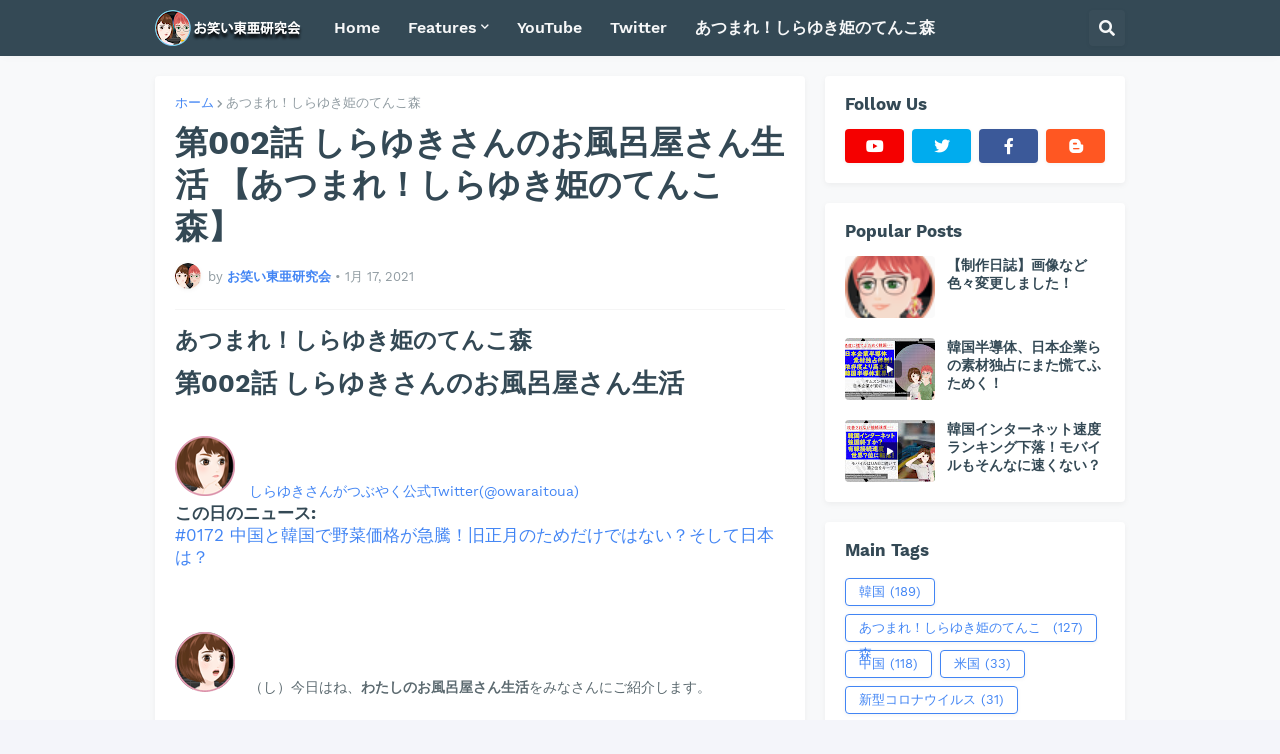

--- FILE ---
content_type: text/html; charset=UTF-8
request_url: https://www.owaraitoua.info/2021/06/002%20Shirayuki-sans%20life%20as%20a%20bathhouse%20customer.html
body_size: 45278
content:
<!DOCTYPE html>
<html class='ltr' dir='ltr' lang='ja' xmlns='http://www.w3.org/1999/xhtml' xmlns:b='http://www.google.com/2005/gml/b' xmlns:data='http://www.google.com/2005/gml/data' xmlns:expr='http://www.google.com/2005/gml/expr'>
<head>
<!-- Global site tag (gtag.js) - Google Analytics -->
<script async='async' src='https://www.googletagmanager.com/gtag/js?id=UA-75433290-1' type="3359c6b28b0da6126d77ddb5-text/javascript"></script>
<script type="3359c6b28b0da6126d77ddb5-text/javascript">
  window.dataLayer = window.dataLayer || [];
  function gtag(){dataLayer.push(arguments);}
  gtag('js', new Date());

  gtag('config', 'UA-75433290-1');
</script>
<meta content='text/html; charset=UTF-8' http-equiv='Content-Type'/>
<meta content='width=device-width, initial-scale=1, minimum-scale=1, maximum-scale=1' name='viewport'/>
<title>第002話 しらゆきさんのお風呂屋さん生活 &#12304;あつまれ&#65281;しらゆき姫のてんこ森&#12305;</title>
<link href='//fonts.gstatic.com' rel='dns-prefetch'/>
<link href='//dnjs.cloudflare.com' rel='dns-prefetch'/>
<link href='//1.bp.blogspot.com' rel='dns-prefetch'/>
<link href='//2.bp.blogspot.com' rel='dns-prefetch'/>
<link href='//3.bp.blogspot.com' rel='dns-prefetch'/>
<link href='//4.bp.blogspot.com' rel='dns-prefetch'/>
<link href='//www.blogger.com' rel='dns-prefetch'/>
<meta content='blogger' name='generator'/>
<link href='https://www.owaraitoua.info/favicon.ico' rel='icon' type='image/x-icon'/>
<meta content='#4285F4' name='theme-color'/>
<link href='https://www.owaraitoua.info/2021/06/002%20Shirayuki-sans%20life%20as%20a%20bathhouse%20customer.html' rel='canonical'/>
<meta content='今日は、わたし「しらゆき」のリフレッシュ方法であるお風呂屋さんについてお話ししますね！' name='description'/>
<link href='https://lh3.googleusercontent.com/blogger_img_proxy/AEn0k_sApDhcPItZMpkgXzq92WLqF3kE-auHbIptr77nDlyDh3zzmTTnez8yaG2UH8uzDfiLpg98XMBkzZ1KVZvz1IOmp98UaAdXr7OHi2VhZ27Gk_Il1LE=w1600' rel='image_src'/>
<!-- Metadata for Open Graph protocol. See http://ogp.me/. -->
<meta content='ja' property='og:locale'/>
<meta content='article' property='og:type'/>
<meta content='第002話 しらゆきさんのお風呂屋さん生活 【あつまれ！しらゆき姫のてんこ森】' property='og:title'/>
<meta content='https://www.owaraitoua.info/2021/06/002%20Shirayuki-sans%20life%20as%20a%20bathhouse%20customer.html' property='og:url'/>
<meta content='今日は、わたし「しらゆき」のリフレッシュ方法であるお風呂屋さんについてお話ししますね！' property='og:description'/>
<meta content='お笑い東亜研究会' property='og:site_name'/>
<meta content='https://lh3.googleusercontent.com/blogger_img_proxy/AEn0k_sApDhcPItZMpkgXzq92WLqF3kE-auHbIptr77nDlyDh3zzmTTnez8yaG2UH8uzDfiLpg98XMBkzZ1KVZvz1IOmp98UaAdXr7OHi2VhZ27Gk_Il1LE=w1600' property='og:image'/>
<meta content='https://lh3.googleusercontent.com/blogger_img_proxy/AEn0k_sApDhcPItZMpkgXzq92WLqF3kE-auHbIptr77nDlyDh3zzmTTnez8yaG2UH8uzDfiLpg98XMBkzZ1KVZvz1IOmp98UaAdXr7OHi2VhZ27Gk_Il1LE=w1600' name='twitter:image'/>
<meta content='summary_large_image' name='twitter:card'/>
<meta content='第002話 しらゆきさんのお風呂屋さん生活 【あつまれ！しらゆき姫のてんこ森】' name='twitter:title'/>
<meta content='https://www.owaraitoua.info/2021/06/002%20Shirayuki-sans%20life%20as%20a%20bathhouse%20customer.html' name='twitter:domain'/>
<meta content='今日は、わたし「しらゆき」のリフレッシュ方法であるお風呂屋さんについてお話ししますね！' name='twitter:description'/>
<link rel="alternate" type="application/atom+xml" title="お笑い東亜研究会 - Atom" href="https://www.owaraitoua.info/feeds/posts/default" />
<link rel="alternate" type="application/rss+xml" title="お笑い東亜研究会 - RSS" href="https://www.owaraitoua.info/feeds/posts/default?alt=rss" />
<link rel="service.post" type="application/atom+xml" title="お笑い東亜研究会 - Atom" href="https://www.blogger.com/feeds/5720704646163810639/posts/default" />

<link rel="alternate" type="application/atom+xml" title="お笑い東亜研究会 - Atom" href="https://www.owaraitoua.info/feeds/4619587338895229987/comments/default" />
<!-- Font Awesome Free 5.14.0 -->
<link href='https://cdnjs.cloudflare.com/ajax/libs/font-awesome/5.14.0/css/fontawesome.min.css' rel='stylesheet'/>
<!-- Theme CSS Style -->
<style id='page-skin-1' type='text/css'><!--
/*
-----------------------------------------------
Blogger Template Style
Name:         SeoPro
Version:      1.1.0 - Free
Author:       Templateify
Author Url:   https://www.templateify.com/
Terms of Use: https://www.templateify.com/p/terms-and-conditions.html
-----------------------------------------------*/
/*-- Google Fonts --*/
@font-face{font-family:'Work Sans';font-style:italic;font-weight:400;font-display:swap;src:url(https://fonts.gstatic.com/s/worksans/v8/QGYqz_wNahGAdqQ43Rh_eZDkv_1w4A.woff2) format("woff2");unicode-range:U+0102-0103,U+0110-0111,U+0128-0129,U+0168-0169,U+01A0-01A1,U+01AF-01B0,U+1EA0-1EF9,U+20AB}
@font-face{font-family:'Work Sans';font-style:italic;font-weight:400;font-display:swap;src:url(https://fonts.gstatic.com/s/worksans/v8/QGYqz_wNahGAdqQ43Rh_eZDlv_1w4A.woff2) format("woff2");unicode-range:U+0100-024F,U+0259,U+1E00-1EFF,U+2020,U+20A0-20AB,U+20AD-20CF,U+2113,U+2C60-2C7F,U+A720-A7FF}
@font-face{font-family:'Work Sans';font-style:italic;font-weight:400;font-display:swap;src:url(https://fonts.gstatic.com/s/worksans/v8/QGYqz_wNahGAdqQ43Rh_eZDrv_0.woff2) format("woff2");unicode-range:U+0000-00FF,U+0131,U+0152-0153,U+02BB-02BC,U+02C6,U+02DA,U+02DC,U+2000-206F,U+2074,U+20AC,U+2122,U+2191,U+2193,U+2212,U+2215,U+FEFF,U+FFFD}
@font-face{font-family:'Work Sans';font-style:italic;font-weight:500;font-display:swap;src:url(https://fonts.gstatic.com/s/worksans/v8/QGYqz_wNahGAdqQ43Rh_eZDkv_1w4A.woff2) format("woff2");unicode-range:U+0102-0103,U+0110-0111,U+0128-0129,U+0168-0169,U+01A0-01A1,U+01AF-01B0,U+1EA0-1EF9,U+20AB}
@font-face{font-family:'Work Sans';font-style:italic;font-weight:500;font-display:swap;src:url(https://fonts.gstatic.com/s/worksans/v8/QGYqz_wNahGAdqQ43Rh_eZDlv_1w4A.woff2) format("woff2");unicode-range:U+0100-024F,U+0259,U+1E00-1EFF,U+2020,U+20A0-20AB,U+20AD-20CF,U+2113,U+2C60-2C7F,U+A720-A7FF}
@font-face{font-family:'Work Sans';font-style:italic;font-weight:500;font-display:swap;src:url(https://fonts.gstatic.com/s/worksans/v8/QGYqz_wNahGAdqQ43Rh_eZDrv_0.woff2) format("woff2");unicode-range:U+0000-00FF,U+0131,U+0152-0153,U+02BB-02BC,U+02C6,U+02DA,U+02DC,U+2000-206F,U+2074,U+20AC,U+2122,U+2191,U+2193,U+2212,U+2215,U+FEFF,U+FFFD}
@font-face{font-family:'Work Sans';font-style:italic;font-weight:600;font-display:swap;src:url(https://fonts.gstatic.com/s/worksans/v8/QGYqz_wNahGAdqQ43Rh_eZDkv_1w4A.woff2) format("woff2");unicode-range:U+0102-0103,U+0110-0111,U+0128-0129,U+0168-0169,U+01A0-01A1,U+01AF-01B0,U+1EA0-1EF9,U+20AB}
@font-face{font-family:'Work Sans';font-style:italic;font-weight:600;font-display:swap;src:url(https://fonts.gstatic.com/s/worksans/v8/QGYqz_wNahGAdqQ43Rh_eZDlv_1w4A.woff2) format("woff2");unicode-range:U+0100-024F,U+0259,U+1E00-1EFF,U+2020,U+20A0-20AB,U+20AD-20CF,U+2113,U+2C60-2C7F,U+A720-A7FF}
@font-face{font-family:'Work Sans';font-style:italic;font-weight:600;font-display:swap;src:url(https://fonts.gstatic.com/s/worksans/v8/QGYqz_wNahGAdqQ43Rh_eZDrv_0.woff2) format("woff2");unicode-range:U+0000-00FF,U+0131,U+0152-0153,U+02BB-02BC,U+02C6,U+02DA,U+02DC,U+2000-206F,U+2074,U+20AC,U+2122,U+2191,U+2193,U+2212,U+2215,U+FEFF,U+FFFD}
@font-face{font-family:'Work Sans';font-style:italic;font-weight:700;font-display:swap;src:url(https://fonts.gstatic.com/s/worksans/v8/QGYqz_wNahGAdqQ43Rh_eZDkv_1w4A.woff2) format("woff2");unicode-range:U+0102-0103,U+0110-0111,U+0128-0129,U+0168-0169,U+01A0-01A1,U+01AF-01B0,U+1EA0-1EF9,U+20AB}
@font-face{font-family:'Work Sans';font-style:italic;font-weight:700;font-display:swap;src:url(https://fonts.gstatic.com/s/worksans/v8/QGYqz_wNahGAdqQ43Rh_eZDlv_1w4A.woff2) format("woff2");unicode-range:U+0100-024F,U+0259,U+1E00-1EFF,U+2020,U+20A0-20AB,U+20AD-20CF,U+2113,U+2C60-2C7F,U+A720-A7FF}
@font-face{font-family:'Work Sans';font-style:italic;font-weight:700;font-display:swap;src:url(https://fonts.gstatic.com/s/worksans/v8/QGYqz_wNahGAdqQ43Rh_eZDrv_0.woff2) format("woff2");unicode-range:U+0000-00FF,U+0131,U+0152-0153,U+02BB-02BC,U+02C6,U+02DA,U+02DC,U+2000-206F,U+2074,U+20AC,U+2122,U+2191,U+2193,U+2212,U+2215,U+FEFF,U+FFFD}
@font-face{font-family:'Work Sans';font-style:normal;font-weight:400;font-display:swap;src:url(https://fonts.gstatic.com/s/worksans/v8/QGYsz_wNahGAdqQ43Rh_c6Dpp_k.woff2) format("woff2");unicode-range:U+0102-0103,U+0110-0111,U+0128-0129,U+0168-0169,U+01A0-01A1,U+01AF-01B0,U+1EA0-1EF9,U+20AB}
@font-face{font-family:'Work Sans';font-style:normal;font-weight:400;font-display:swap;src:url(https://fonts.gstatic.com/s/worksans/v8/QGYsz_wNahGAdqQ43Rh_cqDpp_k.woff2) format("woff2");unicode-range:U+0100-024F,U+0259,U+1E00-1EFF,U+2020,U+20A0-20AB,U+20AD-20CF,U+2113,U+2C60-2C7F,U+A720-A7FF}
@font-face{font-family:'Work Sans';font-style:normal;font-weight:400;font-display:swap;src:url(https://fonts.gstatic.com/s/worksans/v8/QGYsz_wNahGAdqQ43Rh_fKDp.woff2) format("woff2");unicode-range:U+0000-00FF,U+0131,U+0152-0153,U+02BB-02BC,U+02C6,U+02DA,U+02DC,U+2000-206F,U+2074,U+20AC,U+2122,U+2191,U+2193,U+2212,U+2215,U+FEFF,U+FFFD}
@font-face{font-family:'Work Sans';font-style:normal;font-weight:500;font-display:swap;src:url(https://fonts.gstatic.com/s/worksans/v8/QGYsz_wNahGAdqQ43Rh_c6Dpp_k.woff2) format("woff2");unicode-range:U+0102-0103,U+0110-0111,U+0128-0129,U+0168-0169,U+01A0-01A1,U+01AF-01B0,U+1EA0-1EF9,U+20AB}
@font-face{font-family:'Work Sans';font-style:normal;font-weight:500;font-display:swap;src:url(https://fonts.gstatic.com/s/worksans/v8/QGYsz_wNahGAdqQ43Rh_cqDpp_k.woff2) format("woff2");unicode-range:U+0100-024F,U+0259,U+1E00-1EFF,U+2020,U+20A0-20AB,U+20AD-20CF,U+2113,U+2C60-2C7F,U+A720-A7FF}
@font-face{font-family:'Work Sans';font-style:normal;font-weight:500;font-display:swap;src:url(https://fonts.gstatic.com/s/worksans/v8/QGYsz_wNahGAdqQ43Rh_fKDp.woff2) format("woff2");unicode-range:U+0000-00FF,U+0131,U+0152-0153,U+02BB-02BC,U+02C6,U+02DA,U+02DC,U+2000-206F,U+2074,U+20AC,U+2122,U+2191,U+2193,U+2212,U+2215,U+FEFF,U+FFFD}
@font-face{font-family:'Work Sans';font-style:normal;font-weight:600;font-display:swap;src:url(https://fonts.gstatic.com/s/worksans/v8/QGYsz_wNahGAdqQ43Rh_c6Dpp_k.woff2) format("woff2");unicode-range:U+0102-0103,U+0110-0111,U+0128-0129,U+0168-0169,U+01A0-01A1,U+01AF-01B0,U+1EA0-1EF9,U+20AB}
@font-face{font-family:'Work Sans';font-style:normal;font-weight:600;font-display:swap;src:url(https://fonts.gstatic.com/s/worksans/v8/QGYsz_wNahGAdqQ43Rh_cqDpp_k.woff2) format("woff2");unicode-range:U+0100-024F,U+0259,U+1E00-1EFF,U+2020,U+20A0-20AB,U+20AD-20CF,U+2113,U+2C60-2C7F,U+A720-A7FF}
@font-face{font-family:'Work Sans';font-style:normal;font-weight:600;font-display:swap;src:url(https://fonts.gstatic.com/s/worksans/v8/QGYsz_wNahGAdqQ43Rh_fKDp.woff2) format("woff2");unicode-range:U+0000-00FF,U+0131,U+0152-0153,U+02BB-02BC,U+02C6,U+02DA,U+02DC,U+2000-206F,U+2074,U+20AC,U+2122,U+2191,U+2193,U+2212,U+2215,U+FEFF,U+FFFD}
@font-face{font-family:'Work Sans';font-style:normal;font-weight:700;font-display:swap;src:url(https://fonts.gstatic.com/s/worksans/v8/QGYsz_wNahGAdqQ43Rh_c6Dpp_k.woff2) format("woff2");unicode-range:U+0102-0103,U+0110-0111,U+0128-0129,U+0168-0169,U+01A0-01A1,U+01AF-01B0,U+1EA0-1EF9,U+20AB}
@font-face{font-family:'Work Sans';font-style:normal;font-weight:700;font-display:swap;src:url(https://fonts.gstatic.com/s/worksans/v8/QGYsz_wNahGAdqQ43Rh_cqDpp_k.woff2) format("woff2");unicode-range:U+0100-024F,U+0259,U+1E00-1EFF,U+2020,U+20A0-20AB,U+20AD-20CF,U+2113,U+2C60-2C7F,U+A720-A7FF}
@font-face{font-family:'Work Sans';font-style:normal;font-weight:700;font-display:swap;src:url(https://fonts.gstatic.com/s/worksans/v8/QGYsz_wNahGAdqQ43Rh_fKDp.woff2) format("woff2");unicode-range:U+0000-00FF,U+0131,U+0152-0153,U+02BB-02BC,U+02C6,U+02DA,U+02DC,U+2000-206F,U+2074,U+20AC,U+2122,U+2191,U+2193,U+2212,U+2215,U+FEFF,U+FFFD}
/*-- Font Awesome Free 5.14.0 --*/
@font-face{font-family:"Font Awesome 5 Brands";font-display:swap;font-style:normal;font-weight:400;font-display:block;src:url(https://cdnjs.cloudflare.com/ajax/libs/font-awesome/5.14.0/webfonts/fa-brands-400.eot);src:url(https://cdnjs.cloudflare.com/ajax/libs/font-awesome/5.14.0/webfonts/fa-brands-400.eot?#iefix) format("embedded-opentype"),url(https://cdnjs.cloudflare.com/ajax/libs/font-awesome/5.14.0/webfonts/fa-brands-400.woff2) format("woff2"),url(https://cdnjs.cloudflare.com/ajax/libs/font-awesome/5.14.0/webfonts/fa-brands-400.woff) format("woff"),url(https://cdnjs.cloudflare.com/ajax/libs/font-awesome/5.14.0/webfonts/fa-brands-400.ttf) format("truetype"),url(https://cdnjs.cloudflare.com/ajax/libs/font-awesome/5.14.0/webfonts/fa-brands-400.svg#fontawesome) format("svg")}.fab{font-family:"Font Awesome 5 Brands";font-weight:400}
@font-face{font-family:"Font Awesome 5 Free";font-display:swap;font-style:normal;font-weight:400;font-display:block;src:url(https://cdnjs.cloudflare.com/ajax/libs/font-awesome/5.14.0/webfonts/fa-regular-400.eot);src:url(https://cdnjs.cloudflare.com/ajax/libs/font-awesome/5.14.0/webfonts/fa-regular-400.eot?#iefix) format("embedded-opentype"),url(https://cdnjs.cloudflare.com/ajax/libs/font-awesome/5.14.0/webfonts/fa-regular-400.woff2) format("woff2"),url(https://cdnjs.cloudflare.com/ajax/libs/font-awesome/5.14.0/webfonts/fa-regular-400.woff) format("woff"),url(https://cdnjs.cloudflare.com/ajax/libs/font-awesome/5.14.0/webfonts/fa-regular-400.ttf) format("truetype"),url(https://cdnjs.cloudflare.com/ajax/libs/font-awesome/5.14.0/webfonts/fa-regular-400.svg#fontawesome) format("svg")}.far{font-family:"Font Awesome 5 Free";font-weight:400}
@font-face{font-family:"Font Awesome 5 Free";font-display:swap;font-style:normal;font-weight:900;font-display:block;src:url(https://cdnjs.cloudflare.com/ajax/libs/font-awesome/5.14.0/webfonts/fa-solid-900.eot);src:url(https://cdnjs.cloudflare.com/ajax/libs/font-awesome/5.14.0/webfonts/fa-solid-900.eot?#iefix) format("embedded-opentype"),url(https://cdnjs.cloudflare.com/ajax/libs/font-awesome/5.14.0/webfonts/fa-solid-900.woff2) format("woff2"),url(https://cdnjs.cloudflare.com/ajax/libs/font-awesome/5.14.0/webfonts/fa-solid-900.woff) format("woff"),url(https://cdnjs.cloudflare.com/ajax/libs/font-awesome/5.14.0/webfonts/fa-solid-900.ttf) format("truetype"),url(https://cdnjs.cloudflare.com/ajax/libs/font-awesome/5.14.0/webfonts/fa-solid-900.svg#fontawesome) format("svg")}.fa,.fas{font-family:"Font Awesome 5 Free";font-weight:900}
/*-- CSS Variables --*/
html{
--body-font:'Work Sans', Arial, sans-serif;
--title-font:'Work Sans', Arial, sans-serif;
--meta-font:'Work Sans', Arial, sans-serif;
--text-font:'Work Sans', Arial, sans-serif;
--body-bg-color:#F4F5FA;
--body-bg:#F4F5FA none repeat scroll top left;
--outer-bg:#F8F9FA;
--main-color:#4285F4;
--title-color:#344955;
--title-hover-color:#4285F4;
--meta-color:#919CA2;
--text-color:#5B696F;
--header-bg:#344955;
--header-color:#F6F7F8;
--header-hover-color:#4285F4;
--submenu-bg:#FFFFFF;
--submenu-color:#344955;
--submenu-hover-color:#4285F4;
--megamenu-bg:#FFFFFF;
--megamenu-color:#344955;
--megamenu-hover-color:#4285F4;
--mobilemenu-bg:#FFFFFF;
--mobilemenu-color:#344955;
--mobilemenu-hover-color:#4285F4;
--widget-bg:#FFFFFF;
--widget-title-color:#344955;
--widget-shadow:0 2px 6px 0 rgba(0,0,0,0.05);
--post-title-color:#344955;
--post-title-hover-color:#4285F4;
--post-text-color:#5B696F;
--footer-bg:#344955;
--footer-color:#F6F7F8;
--footer-hover-color:#4285F4;
--footer-text-color:#B4C1CC;
--footerbar-bg:#2C3E48;
--footerbar-color:#F6F7F8;
--footerbar-hover-color:#4285F4;
--button-bg:#4285F4;
--button-color:#FFFFFF;
--button-hover-bg:#3367D6;
--button-hover-color:#FFFFFF;
--border-color:rgba(155,155,155,0.1);
--avatar-shadow:0px 1px 4px rgba(0,0,0,0.05);
--button-shadow:0px 1px 4px rgba(0,0,0,0.05);
}
html.rtl{
--body-font:'Tajawal',Arial,sans-serif;
--title-font:'Tajawal',Arial,sans-serif;
--meta-font:'Tajawal',Arial,sans-serif;
--text-font:'Tajawal',Arial,sans-serif;
}
/*-- Reset CSS --*/
a,abbr,acronym,address,applet,b,big,blockquote,body,caption,center,cite,code,dd,del,dfn,div,dl,dt,em,fieldset,font,form,h1,h2,h3,h4,h5,h6,html,i,iframe,img,ins,kbd,label,legend,li,object,p,pre,q,s,samp,small,span,strike,strong,sub,sup,table,tbody,td,tfoot,th,thead,tr,tt,u,ul,var{padding:0;margin:0;border:0;outline:0;vertical-align:baseline;background:0 0;text-decoration:none}dl,ul{list-style-position:inside;list-style:none}ul li{list-style:none}caption{text-align:center}img{border:none;position:relative}a,a:visited{text-decoration:none}.clearfix{clear:both}.section,.widget,.widget ul{margin:0;padding:0}a{color:var(--main-color)}a img{border:0}abbr{text-decoration:none}.CSS_LIGHTBOX{z-index:999999!important}.CSS_LIGHTBOX_ATTRIBUTION_INDEX_CONTAINER .CSS_HCONT_CHILDREN_HOLDER > .CSS_LAYOUT_COMPONENT.CSS_HCONT_CHILD:first-child > .CSS_LAYOUT_COMPONENT{opacity:0}.separator a{clear:none!important;float:none!important;margin-left:0!important;margin-right:0!important}#Navbar1,#navbar-iframe,.widget-item-control,a.quickedit,.home-link,.feed-links{display:none!important}.center{display:table;margin:0 auto;position:relative}.widget > h2,.widget > h3{display:none}.widget iframe,.widget img{max-width:100%}button,input,select,textarea{font-family:var(--body-font);-webkit-appearance:none;-moz-appearance:none;appearance:none;outline:none;border-radius:0}
/*-- Style CSS --*/
*{box-sizing:border-box;text-rendering:optimizeLegibility;-webkit-font-smoothing:antialiased}
html{position:relative;margin:0}
body{position:relative;background:var(--body-bg);background-color:var(--body-bg-color);font-family:var(--body-font);font-size:14px;color:var(--text-color);font-weight:400;font-style:normal;line-height:1.4em;word-wrap:break-word;margin:0;padding:0}
body.is-cover{background-attachment:fixed;background-size:cover;background-position:center center;background-repeat:no-repeat}
.rtl{direction:rtl}
h1,h2,h3,h4,h5,h6{font-family:var(--title-font);font-weight:700}
a,input,button{transition:all .0s ease}
#outer-wrapper{position:relative;overflow:hidden;width:100%;max-width:100%;background-color:var(--outer-bg);margin:0 auto;padding:0}
.is-boxed #outer-wrapper{width:1010px;max-width:100%;box-shadow:0 0 20px rgba(0,0,0,0.1)}
.container{position:relative}
.row-x1{width:970px}
.flex-center{display:flex;justify-content:center}
#content-wrapper{position:relative;float:left;width:100%;overflow:hidden;padding:20px 0;margin:0;border-top:0}
.theiaStickySidebarIfy:before,.theiaStickySidebarIfy:after{content:'';display:table;clear:both}
#main-wrapper{position:relative;float:left;width:calc(100% - 320px);padding:0}
.is-left #main-wrapper,.rtl #main-wrapper{float:right}
#sidebar-wrapper{position:relative;float:right;width:300px;padding:0}
.is-left #sidebar-wrapper,.rtl #sidebar-wrapper{float:left}
.btn{position:relative;border:0;border-radius:4px;box-shadow:var(--button-shadow)}
.entry-image-wrap,.comments .avatar-image-container{overflow:hidden;background-color:rgba(155,155,155,0.05);z-index:5;color:transparent!important;transition:opacity .17s ease}
.entry-thumb{display:block;position:relative;width:100%;height:100%;background-size:cover;background-position:center center;background-repeat:no-repeat;z-index:1;opacity:0;transition:opacity .35s ease,filter 0s ease}
.entry-thumb.lazy-ify{opacity:1}
.entry-image-wrap:hover .entry-thumb,.entry-inner:hover .entry-image-wrap .entry-thumb{filter:brightness(1.05)}
.entry-image-wrap:hover{box-shadow:0 2px 8px rgba(0,0,0,0.05)}
.before-mask:before{content:'';position:absolute;left:0;right:0;bottom:0;height:70%;background-image:linear-gradient(to bottom,transparent,rgba(0,0,0,0.5));-webkit-backface-visibility:hidden;backface-visibility:hidden;z-index:2;opacity:1;margin:0;transition:opacity .25s ease}
.entry-image-wrap.is-video:after{position:absolute;display:flex;align-items:center;justify-content:center;content:'\f04b';top:50%;right:50%;background-color:rgba(0,0,0,0.5);width:40px;height:29px;font-family:'Font Awesome 5 Free';font-size:12px;color:#fff;font-weight:900;z-index:5;transform:translate(50%,-50%);margin:0;border-radius:6px;transition:background .17s ease}
.entry-image-wrap.is-video.c-ply:after{transform:translate(50%,-50%) scale(1.2)}
.entry-inner .entry-image-wrap.is-video:not(.c-ply):after{top:15px;right:15px;transform:translate(0%,0%)}
.rtl .entry-inner .entry-image-wrap.is-video:not(.c-ply):after{left:15px;right:unset}
.entry-image-wrap.is-video:hover:after,.entry-inner:hover .entry-image-wrap.is-video:after{background-color:#ff0000}
.entry-tag{position:absolute;top:10px;left:10px;height:18px;background-color:var(--button-bg);font-size:11px;color:var(--button-color);font-weight:400;line-height:19px;text-transform:uppercase;z-index:5;padding:0 6px;margin:0;border-radius:2px}
.rtl .entry-tag{left:unset;right:10px}
.entry-info{position:absolute;left:0;bottom:0;width:100%;background:linear-gradient(to bottom,transparent,rgba(0,0,0,0.8));overflow:hidden;z-index:5;display:flex;flex-direction:column;padding:15px}
.entry-info .entry-title{color:#fff;text-shadow:0 1px 2px rgba(0,0,0,0.5)}
.entry-info .entry-meta{color:#ccc}
.entry-info .entry-meta .author-name{color:#ddd}
.entry-title{color:var(--post-title-color);font-weight:700;line-height:1.3em}
.entry-title a{display:block;color:var(--post-title-color)}
.entry-title a:hover{color:var(--post-title-hover-color)}
.entry-meta{font-family:var(--meta-font);font-size:12px;color:var(--meta-color);font-weight:400;margin:0}
.entry-meta .author-name{color:var(--main-color);font-weight:600}
.excerpt{font-family:var(--text-font);line-height:1.5em}
.error-msg{display:flex;align-items:center;font-size:14px;color:var(--text-color);padding:20px 0;font-weight:400}
.error-msg b{font-weight:700}
.loader{position:relative;width:100%;height:100%;overflow:hidden;display:flex;align-items:center;justify-content:center;margin:0}
.loader:after{content:'';display:block;width:28px;height:28px;box-sizing:border-box;margin:0;border:3px solid var(--main-color);border-right-color:var(--border-color);border-radius:100%;animation:spinner .65s infinite linear;transform-origin:center}
@-webkit-keyframes spinner {
0%{-webkit-transform:rotate(0deg);transform:rotate(0deg)}
to{-webkit-transform:rotate(1turn);transform:rotate(1turn)}
}
@keyframes spinner {
0%{-webkit-transform:rotate(0deg);transform:rotate(0deg)}
to{-webkit-transform:rotate(1turn);transform:rotate(1turn)}
}
.social a:before{display:inline-block;font-family:'Font Awesome 5 Brands';font-style:normal;font-weight:400}
.social .blogger a:before{content:'\f37d'}
.social .apple a:before{content:'\f179'}
.social .amazon a:before{content:'\f270'}
.social .microsoft a:before{content:'\f3ca'}
.social .facebook a:before{content:'\f09a'}
.social .facebook-f a:before{content:'\f39e'}
.social .twitter a:before{content:'\f099'}
.social .rss a:before{content:'\f09e';font-family:'Font Awesome 5 Free';font-weight:900}
.social .youtube a:before{content:'\f167'}
.social .skype a:before{content:'\f17e'}
.social .stumbleupon a:before{content:'\f1a4'}
.social .tumblr a:before{content:'\f173'}
.social .vk a:before{content:'\f189'}
.social .stack-overflow a:before{content:'\f16c'}
.social .github a:before{content:'\f09b'}
.social .linkedin a:before{content:'\f0e1'}
.social .dribbble a:before{content:'\f17d'}
.social .soundcloud a:before{content:'\f1be'}
.social .behance a:before{content:'\f1b4'}
.social .digg a:before{content:'\f1a6'}
.social .instagram a:before{content:'\f16d'}
.social .pinterest a:before{content:'\f0d2'}
.social .pinterest-p a:before{content:'\f231'}
.social .twitch a:before{content:'\f1e8'}
.social .delicious a:before{content:'\f1a5'}
.social .codepen a:before{content:'\f1cb'}
.social .flipboard a:before{content:'\f44d'}
.social .reddit a:before{content:'\f281'}
.social .whatsapp a:before{content:'\f232'}
.social .messenger a:before{content:'\f39f'}
.social .snapchat a:before{content:'\f2ac'}
.social .telegram a:before{content:'\f3fe'}
.social .steam a:before{content:'\f3f6'}
.social .discord a:before{content:'\f392'}
.social .share a:before{content:'\f064';font-family:'Font Awesome 5 Free';font-weight:900}
.social .email a:before{content:'\f0e0';font-family:'Font Awesome 5 Free'}
.social .external-link a:before{content:'\f35d';font-family:'Font Awesome 5 Free';font-weight:900}
.social-bg .blogger a,.social-bg-hover .blogger a:hover{background-color:#ff5722}
.social-bg .apple a,.social-bg-hover .apple a:hover{background-color:#333}
.social-bg .amazon a,.social-bg-hover .amazon a:hover{background-color:#fe9800}
.social-bg .microsoft a,.social-bg-hover .microsoft a:hover{background-color:#0067B8}
.social-bg .facebook a,.social-bg .facebook-f a,.social-bg-hover .facebook a:hover,.social-bg-hover .facebook-f a:hover{background-color:#3b5999}
.social-bg .twitter a,.social-bg-hover .twitter a:hover{background-color:#00acee}
.social-bg .youtube a,.social-bg-hover .youtube a:hover{background-color:#f50000}
.social-bg .instagram a,.social-bg-hover .instagram a:hover{background:linear-gradient(15deg,#ffb13d,#dd277b,#4d5ed4)}
.social-bg .pinterest a,.social-bg .pinterest-p a,.social-bg-hover .pinterest a:hover,.social-bg-hover .pinterest-p a:hover{background-color:#ca2127}
.social-bg .dribbble a,.social-bg-hover .dribbble a:hover{background-color:#ea4c89}
.social-bg .linkedin a,.social-bg-hover .linkedin a:hover{background-color:#0077b5}
.social-bg .tumblr a,.social-bg-hover .tumblr a:hover{background-color:#365069}
.social-bg .twitch a,.social-bg-hover .twitch a:hover{background-color:#6441a5}
.social-bg .rss a,.social-bg-hover .rss a:hover{background-color:#ffc200}
.social-bg .skype a,.social-bg-hover .skype a:hover{background-color:#00aff0}
.social-bg .stumbleupon a,.social-bg-hover .stumbleupon a:hover{background-color:#eb4823}
.social-bg .vk a,.social-bg-hover .vk a:hover{background-color:#4a76a8}
.social-bg .stack-overflow a,.social-bg-hover .stack-overflow a:hover{background-color:#f48024}
.social-bg .github a,.social-bg-hover .github a:hover{background-color:#24292e}
.social-bg .soundcloud a,.social-bg-hover .soundcloud a:hover{background:linear-gradient(#ff7400,#ff3400)}
.social-bg .behance a,.social-bg-hover .behance a:hover{background-color:#191919}
.social-bg .digg a,.social-bg-hover .digg a:hover{background-color:#1b1a19}
.social-bg .delicious a,.social-bg-hover .delicious a:hover{background-color:#0076e8}
.social-bg .codepen a,.social-bg-hover .codepen a:hover{background-color:#000}
.social-bg .flipboard a,.social-bg-hover .flipboard a:hover{background-color:#f52828}
.social-bg .reddit a,.social-bg-hover .reddit a:hover{background-color:#ff4500}
.social-bg .whatsapp a,.social-bg-hover .whatsapp a:hover{background-color:#3fbb50}
.social-bg .messenger a,.social-bg-hover .messenger a:hover{background-color:#0084ff}
.social-bg .snapchat a,.social-bg-hover .snapchat a:hover{background-color:#ffe700}
.social-bg .telegram a,.social-bg-hover .telegram a:hover{background-color:#179cde}
.social-bg .steam a,.social-bg-hover .steam a:hover{background:linear-gradient(5deg,#0d89bc,#112c5b,#0d1c47)}
.social-bg .discord a,.social-bg-hover .discord a:hover{background-color:#7289da}
.social-bg .share a,.social-bg-hover .share a:hover{background-color:var(--meta-color)}
.social-bg .email a,.social-bg-hover .email a:hover{background-color:#888}
.social-bg .external-link a,.social-bg-hover .external-link a:hover{background-color:var(--button-hover-bg)}
.social-color .blogger a,.social-color-hover .blogger a:hover{color:#ff5722}
.social-color .apple a,.social-color-hover .apple a:hover{color:#333}
.social-color .amazon a,.social-color-hover .amazon a:hover{color:#fe9800}
.social-color .microsoft a,.social-color-hover .microsoft a:hover{color:#0067B8}
.social-color .facebook a,.social-color .facebook-f a,.social-color-hover .facebook a:hover,.social-color-hover .facebook-f a:hover{color:#3b5999}
.social-color .twitter a,.social-color-hover .twitter a:hover{color:#00acee}
.social-color .youtube a,.social-color-hover .youtube a:hover{color:#f50000}
.social-color .instagram a,.social-color-hover .instagram a:hover{color:#dd277b}
.social-color .pinterest a,.social-color .pinterest-p a,.social-color-hover .pinterest a:hover,.social-color-hover .pinterest-p a:hover{color:#ca2127}
.social-color .dribbble a,.social-color-hover .dribbble a:hover{color:#ea4c89}
.social-color .linkedin a,.social-color-hover .linkedin a:hover{color:#0077b5}
.social-color .tumblr a,.social-color-hover .tumblr a:hover{color:#365069}
.social-color .twitch a,.social-color-hover .twitch a:hover{color:#6441a5}
.social-color .rss a,.social-color-hover .rss a:hover{color:#ffc200}
.social-color .skype a,.social-color-hover .skype a:hover{color:#00aff0}
.social-color .stumbleupon a,.social-color-hover .stumbleupon a:hover{color:#eb4823}
.social-color .vk a,.social-color-hover .vk a:hover{color:#4a76a8}
.social-color .stack-overflow a,.social-color-hover .stack-overflow a:hover{color:#f48024}
.social-color .github a,.social-color-hover .github a:hover{color:#24292e}
.social-color .soundcloud a,.social-color-hover .soundcloud a:hover{color:#ff7400}
.social-color .behance a,.social-color-hover .behance a:hover{color:#191919}
.social-color .digg a,.social-color-hover .digg a:hover{color:#1b1a19}
.social-color .delicious a,.social-color-hover .delicious a:hover{color:#0076e8}
.social-color .codepen a,.social-color-hover .codepen a:hover{color:#000}
.social-color .flipboard a,.social-color-hover .flipboard a:hover{color:#f52828}
.social-color .reddit a,.social-color-hover .reddit a:hover{color:#ff4500}
.social-color .whatsapp a,.social-color-hover .whatsapp a:hover{color:#3fbb50}
.social-color .messenger a,.social-color-hover .messenger a:hover{color:#0084ff}
.social-color .snapchat a,.social-color-hover .snapchat a:hover{color:#ffe700}
.social-color .telegram a,.social-color-hover .telegram a:hover{color:#179cde}
.social-color .steam a,.social-color-hover .steam a:hover{color:#112c5b}
.social-color .discord a,.social-color-hover .discord a:hover{color:#7289da}
.social-color .share a,.social-color-hover .share a:hover{color:var(--meta-color)}
.social-color .email a,.social-color-hover .email a:hover{color:#888}
.social-color .external-link a,.social-color-hover .external-link a:hover{color:var(--button-hover-bg)}
#header-wrapper{position:relative;float:left;width:100%;height:56px;background-color:var(--header-bg);margin:0}
.header-inner{position:relative;float:left;width:100%;height:56px;margin:0}
.header-header{position:relative;float:left;width:100%;height:56px;background-color:var(--header-bg);margin:0;box-shadow:0 2px 10px -3px rgba(0,0,0,0.05)}
.is-boxed .header-header{float:none;width:1010px;max-width:100%;margin:0 auto;border:0}
.header-items{position:relative;float:left;width:100%;display:flex;flex-wrap:wrap;justify-content:space-between;margin:0}
.flex-left,.flex-right{position:static;display:flex;margin:0}
.main-logo{position:relative;float:left;height:56px;overflow:hidden;margin:0 15px 0 0}
.rtl .main-logo{margin:0 0 0 15px}
.main-logo .widget{position:relative;height:100%;display:flex;align-items:center;margin:0}
.main-logo .logo-img{display:flex;align-items:center;height:36px;overflow:hidden;margin:0}
.main-logo img{display:block;max-width:100%;max-height:100%;margin:0}
.main-logo .blog-title{display:block;font-size:20px;color:var(--header-color);font-weight:700;margin:0}
.main-logo .blog-title a{color:var(--header-color)}
.main-logo .blog-title a:hover{color:var(--header-hover-color)}
.main-logo #h1-off{position:absolute;top:-9000px;left:-9000px;display:none;visibility:hidden}
#seopro-free-main-nav{position:static;height:56px;z-index:10}
#seopro-free-main-nav .widget,#seopro-free-main-nav .widget > .widget-title{display:none}
#seopro-free-main-nav .show-menu{display:block}
#seopro-free-main-nav ul#seopro-free-main-nav-menu{display:flex;flex-wrap:wrap}
#seopro-free-main-nav ul > li{position:relative;padding:0;margin:0}
#seopro-free-main-nav-menu > li > a{position:relative;display:block;height:56px;font-size:16px;color:var(--header-color);font-weight:600;line-height:56px;padding:0 14px;margin:0}
#seopro-free-main-nav-menu > li:hover > a{color:var(--header-hover-color)}
#seopro-free-main-nav ul > li > ul,#seopro-free-main-nav ul > li > .ul{position:absolute;float:left;left:0;top:56px;width:180px;background-color:var(--submenu-bg);z-index:99999;padding:5px 0;backface-visibility:hidden;visibility:hidden;opacity:0;box-shadow:0 5px 10px 0 rgba(0,0,0,0.1);border-radius:4px}
.rtl #seopro-free-main-nav ul > li > ul,.rtl #seopro-free-main-nav ul > li > .ul{left:auto;right:0}
#seopro-free-main-nav ul > li > ul > li > ul{position:absolute;top:-5px;left:100%;margin:0}
.rtl #seopro-free-main-nav ul > li > ul > li > ul{left:unset;right:100%}
#seopro-free-main-nav ul > li > ul > li{display:block;float:none;position:relative}
.rtl #seopro-free-main-nav ul > li > ul > li{float:none}
#seopro-free-main-nav ul > li > ul > li a{position:relative;display:block;font-size:14px;color:var(--submenu-color);font-weight:400;padding:8px 14px;margin:0}
#seopro-free-main-nav ul > li > ul > li:hover > a{color:var(--submenu-hover-color)}
#seopro-free-main-nav ul > li.has-sub > a:after{content:'\f078';float:right;font-family:'Font Awesome 5 Free';font-size:9px;font-weight:900;margin:-1px 0 0 4px}
.rtl #seopro-free-main-nav ul > li.has-sub > a:after{float:left;margin:-1px 4px 0 0}
#seopro-free-main-nav ul > li > ul > li.has-sub > a:after{content:'\f054';float:right;margin:0}
.rtl #seopro-free-main-nav ul > li > ul > li.has-sub > a:after{content:'\f053'}
#seopro-free-main-nav ul ul,#seopro-free-main-nav ul .ul{transition:visibility .1s ease,opacity .17s ease}
#seopro-free-main-nav ul > li:hover > ul,#seopro-free-main-nav ul > li:hover > .ul,#seopro-free-main-nav ul > li > ul > li:hover > ul{visibility:visible;opacity:1;margin:0}
#seopro-free-main-nav .mega-menu{position:static!important}
#seopro-free-main-nav .mega-menu > .ul{width:100%;overflow:hidden;background-color:var(--megamenu-bg);display:grid;grid-template-columns:repeat(5,1fr);column-gap:20px;padding:20px}
#seopro-free-main-nav .mega-menu > .ul.no-items{grid-template-columns:1fr}
.mega-items .mega-item{position:relative;width:100%;padding:0}
.mega-items .mega-content{position:relative;float:left;width:100%;padding:0}
.mega-content .entry-image-wrap{position:relative;display:block;width:100%;height:116px;overflow:hidden;z-index:1;margin:0 0 8px;border-radius:4px}
.mega-content .entry-title{font-size:14px;margin:0}
.mega-content .entry-title a{color:var(--megamenu-color)}
.mega-content .entry-title a:hover{color:var(--megamenu-hover-color)}
.mega-menu .error-msg{justify-content:center}
.mobile-menu-toggle{display:none;height:36px;font-size:18px;color:var(--header-color);align-items:center;padding:0 15px}
.mobile-menu-toggle:after{content:'\f0c9';font-family:'Font Awesome 5 Free';font-weight:900;margin:0}
.mobile-menu-toggle:hover{color:var(--header-hover-color)}
.main-toggle-wrap{position:relative;height:56px;display:flex;align-items:center;z-index:20;margin:0}
.main-toggle-style{position:relative;width:36px;height:36px;color:var(--header-color);font-size:16px;text-align:center;line-height:36px;cursor:pointer;z-index:20;padding:0;margin:0}
.darkmode-toggle{width:auto;font-size:14px;padding:0 15px}
.darkmode-toggle:after{content:'\f186';font-family:'Font Awesome 5 Free';font-weight:400;margin:0}
html.is-dark .darkmode-toggle:after{content:'\f185'}
.darkmode-toggle:hover{color:var(--header-hover-color)}
.show-search{background-color:rgba(155,155,155,0.05)}
.show-search:hover{color:var(--header-hover-color)}
.show-search:after{content:'\f002';font-family:'Font Awesome 5 Free';font-weight:900;margin:0}
#main-search-wrap{display:none;position:absolute;top:0;left:0;width:100%;height:56px;background-color:var(--header-bg);overflow:hidden;z-index:25;padding:0}
.main-search{position:relative;float:right;width:100%;height:36px;background-color:rgba(155,155,155,0.05);overflow:hidden;display:flex;justify-content:space-between;margin:10px 0 0;box-shadow:var(--button-shadow);border-radius:4px;animation:showSearch .17s ease}
.rtl .main-search{float:left}
.main-search .search-form{position:relative;height:36px;background-color:rgba(0,0,0,0);flex:1;padding:0;border:0}
.main-search .search-input{position:relative;width:100%;height:36px;background-color:rgba(0,0,0,0);font-family:inherit;font-size:14px;color:var(--header-color);font-weight:400;padding:0 15px;border:0}
.main-search .search-input:focus,.main-search .search-input::placeholder{color:var(--header-color);outline:none}
.main-search .search-input::placeholder{opacity:.65}
.hide-search{position:relative;width:36px;height:36px;color:var(--header-color);font-size:16px;text-align:center;line-height:36px;cursor:pointer;z-index:20;padding:0;margin:0}
.hide-search:after{content:'\f00d';font-family:'Font Awesome 5 Free';font-weight:900;margin:0}
.hide-search:hover{color:var(--header-hover-color)}
@-webkit-keyframes showSearch {
0%{width:80%;opacity:0}
100%{width:100%;opacity:1}
}
.header-inner.is-fixed{position:fixed;top:-56px;left:0;width:100%;z-index:990;backface-visibility:hidden;visibility:hidden;opacity:0;transition:all .17s ease}
.header-inner.is-fixed.show{top:0;opacity:1;visibility:visible;margin:0}
.overlay{visibility:hidden;opacity:0;position:fixed;top:0;left:0;right:0;bottom:0;background-color:rgba(23,28,36,0.6);z-index:1000;-webkit-backdrop-filter:saturate(100%) blur(3px);-ms-backdrop-filter:saturate(100%) blur(3px);-o-backdrop-filter:saturate(100%) blur(3px);backdrop-filter:saturate(100%) blur(3px);margin:0;transition:all .35s ease}
#slide-menu{display:none;position:fixed;width:300px;height:100%;top:0;left:0;bottom:0;background-color:var(--mobilemenu-bg);overflow:hidden;z-index:1010;left:0;-webkit-transform:translateX(-100%);transform:translateX(-100%);visibility:hidden;box-shadow:3px 0 7px rgba(0,0,0,0.1);transition:all .35s ease}
.rtl #slide-menu{left:unset;right:0;-webkit-transform:translateX(100%);transform:translateX(100%)}
.nav-active #slide-menu,.rtl .nav-active #slide-menu{-webkit-transform:translateX(0);transform:translateX(0);visibility:visible}
.slide-menu-header{float:left;width:100%;height:56px;background-color:var(--header-bg);overflow:hidden;display:flex;justify-content:space-between;box-shadow:0 2px 10px -3px rgba(0,0,0,0.1)}
.mobile-search{position:relative;flex:1;padding:0 0 0 15px;margin:11px 0 0}
.rtl .mobile-search{padding:0 15px 0 0}
.mobile-search .search-form{position:relative;width:100%;height:34px;background-color:rgba(155,155,155,0.05);overflow:hidden;display:flex;justify-content:space-between;box-shadow:var(--button-shadow);border-radius:4px}
.mobile-search .search-input{position:relative;width:calc(100% - 34px);height:34px;background-color:rgba(0,0,0,0);font-family:inherit;font-size:14px;color:var(--header-color);font-weight:400;padding:0 13px;border:0}
.mobile-search .search-input:focus,.mobile-search .search-input::placeholder{color:var(--header-color)}
.mobile-search .search-input::placeholder{opacity:.65}
.mobile-search .search-action{position:relative;width:34px;height:34px;background-color:rgba(0,0,0,0);font-family:inherit;font-size:10px;color:var(--header-color);font-weight:400;line-height:34px;text-align:center;cursor:pointer;padding:0;border:0;opacity:.65}
.rtl .mobile-search .search-action{left:0;right:unset}
.mobile-search .search-action:before{display:block;content:'\f002';font-family:'Font Awesome 5 Free';font-weight:900}
.mobile-search .search-action:hover{opacity:1}
.mobile-toggle-wrap{position:relative;display:flex;height:56px;line-height:56px;margin:0}
.hide-seopro-free-mobile-menu{position:relative;height:56px;color:var(--header-color);font-size:16px;cursor:pointer;z-index:20;padding:0 15px;margin:0}
.hide-seopro-free-mobile-menu:before{content:'\f00d';font-family:'Font Awesome 5 Free';font-weight:900}
.hide-seopro-free-mobile-menu:hover{color:var(--header-hover-color)}
.slide-menu-flex{position:relative;float:left;width:100%;height:calc(100% - 56px);display:flex;flex-direction:column;justify-content:space-between;overflow:hidden;overflow-y:auto;-webkit-overflow-scrolling:touch;margin:0}
.seopro-free-mobile-menu{position:relative;float:left;width:100%;padding:15px}
.seopro-free-mobile-menu > ul{margin:0}
.seopro-free-mobile-menu .m-sub{display:none;padding:0}
.seopro-free-mobile-menu ul li{position:relative;display:block;overflow:hidden;float:left;width:100%;font-size:16px;font-weight:600;margin:0;padding:0}
.seopro-free-mobile-menu > ul li ul{overflow:hidden}
.seopro-free-mobile-menu ul li a{color:var(--mobilemenu-color);padding:10px 0;display:block}
.seopro-free-mobile-menu > ul > li > a{text-transform:uppercasee}
.seopro-free-mobile-menu ul li.has-sub .submenu-toggle{position:absolute;top:0;right:0;width:30px;color:var(--mobilemenu-color);text-align:right;cursor:pointer;padding:10px 0}
.rtl .seopro-free-mobile-menu ul li.has-sub .submenu-toggle{text-align:left;right:auto;left:0}
.seopro-free-mobile-menu ul li.has-sub .submenu-toggle:after{content:'\f078';font-family:'Font Awesome 5 Free';font-weight:900;float:right;font-size:12px;text-align:right;transition:all 0 ease}
.rtl .seopro-free-mobile-menu ul li.has-sub .submenu-toggle:after{float:left}
.seopro-free-mobile-menu ul li.has-sub.show > .submenu-toggle:after{content:'\f077'}
.seopro-free-mobile-menu ul li a:hover,.seopro-free-mobile-menu ul li.has-sub.show > a,.seopro-free-mobile-menu ul li.has-sub.show > .submenu-toggle{color:var(--mobilemenu-hover-color)}
.seopro-free-mobile-menu > ul > li > ul > li a{font-size:14px;font-weight:400;opacity:.9;padding:10px 0 10px 10px}
.rtl .seopro-free-mobile-menu > ul > li > ul > li a{padding:10px 10px 10px 0}
.seopro-free-mobile-menu > ul > li > ul > li > ul > li > a{padding:10px 0 10px 20px}
.rtl .seopro-free-mobile-menu > ul > li > ul > li > ul > li > a{padding:10px 20px 10px 0}
.seopro-free-mobile-menu ul > li > .submenu-toggle:hover{color:var(--mobilemenu-hover-color)}
.mobile-menu-footer{position:relative;float:left;width:100%;padding:20px 15px;margin:0}
.mobile-navbar-social,.mobile-navbar-menu{position:relative;float:left;width:100%;margin:10px 0 0}
.mobile-navbar-social{margin:0}
.mobile-navbar-social ul{display:flex;flex-wrap:wrap}
.mobile-navbar-social ul li{margin:0 10px 0 0}
.rtl .mobile-navbar-social ul li{margin:0 0 0 10px}
.mobile-navbar-social ul li:last-child{margin:0}
.mobile-navbar-social ul li a{display:block;width:20px;height:20px;background-color:rgba(155,155,155,0.05);font-size:12px;color:var(--mobilemenu-color);text-align:center;line-height:20px;padding:0}
.mobile-navbar-social ul li a:hover{color:#fff}
.mobile-navbar-menu ul{display:flex;flex-wrap:wrap}
.mobile-navbar-menu ul li{margin:5px 20px 0 0}
.rtl .mobile-navbar-menu ul li{margin:5px 0 0 20px}
.mobile-navbar-menu ul li:last-child{margin:5px 0 0}
.mobile-navbar-menu ul li a{display:block;font-size:14px;color:var(--mobilemenu-color);font-weight:400;padding:0}
.mobile-navbar-menu ul li a:hover{color:var(--mobilemenu-hover-color)}
#main-wrapper #main{position:relative;float:left;width:100%;margin:0}
.is-home #main-wrapper.main-margin #main{margin-bottom:30px}
#main .Blog{position:relative;float:left;width:100%;margin:0}
.queryMessage{float:left;width:100%;color:var(--title-color);line-height:0;margin:0 0 20px}
.queryMessage .query-info,.Blog.no-posts .queryMessage{margin:0}
.queryMessage .query-info{font-size:17px;color:var(--title-color);font-weight:700;line-height:1;margin:0}
.queryMessage .query-label:after{content:'\f078';display:inline-block;vertical-align:middle;font-family:'Font Awesome 5 Free';font-size:9px;font-weight:900;margin:-3px 0 0 4px}
.rtl .queryMessage .query-label:after{margin:0 4px 0 0}
.queryEmpty{float:left;width:100%;font-size:14px;font-weight:400;margin:50px 0;text-align:center}
.blog-post{display:block;word-wrap:break-word}
.title-wrap{float:left;width:100%;margin:0 0 16px}
.title-wrap > .title{display:block;font-family:var(--title-font);font-size:17px;color:var(--widget-title-color);font-weight:700;line-height:1;padding:0;margin:0}
.index-post-wrap{position:relative;float:left;width:100%;margin:0}
.Blog.no-posts .index-post-wrap{display:none}
.index-post{position:relative;float:left;width:100%;display:flex;flex-direction:column;padding:20px;margin:0 0 20px}
.index-post.post-ad-type{padding:0!important;margin:0 0 20px!important;border-width:0!important}
.index-post:not(.post-ad-type){background-color:var(--widget-bg);border-radius:4px;box-shadow:var(--widget-shadow)}
.blog-posts .index-post:last-child{margin:0}
.index-post .entry-header{display:flex;flex-direction:column;padding:0}
.index-post .entry-title{font-size:25px;margin:0}
.index-post .entry-meta{display:flex;flex-wrap:wrap;font-size:13px;margin:10px 0 0}
.index-post .entry-author,.index-post .entry-time{display:flex}
.index-post .entry-author .by,.index-post .author-name,.index-post .entry-time .on{margin:0 4px 0 0}
.rtl .index-post .entry-author .by,.rtl .index-post .author-name,.rtl .index-post .entry-time .on{margin:0 0 0 4px}
.index-post .entry-time .on{opacity:.8}
.index-post .entry-summary{display:flex;flex-wrap:wrap;margin:15px 0 0}
.index-post .entry-image-wrap{position:relative;width:145px;height:100px;overflow:hidden;margin:0 15px 0 0;border-radius:4px}
.rtl .index-post .entry-image-wrap{margin:0 0 0 15px}
.index-post .entry-excerpt{flex:1 1 160px;font-size:14px;line-height:1.6em;margin:0}
.inline-ad-wrap{position:relative;float:left;width:100%;margin:0}
.inline-ad{position:relative;float:left;width:100%;text-align:center;line-height:1;margin:0}
.post-animated{-webkit-animation-duration:.5s;animation-duration:.5s;-webkit-animation-fill-mode:both;animation-fill-mode:both}
@keyframes fadeInUp {
from{opacity:0;transform:translate3d(0,10px,0)}
to{opacity:1;transform:translate3d(0,0,0)}
}
.post-fadeInUp{animation-name:fadeInUp}
.item-post-wrap,.is-single .item-post,.item-post-inner{position:relative;float:left;width:100%;margin:0}
.item-post-inner{background-color:var(--widget-bg);padding:20px;box-shadow:var(--widget-shadow);border-radius:4px}
.item-post .blog-entry-header{position:relative;float:left;width:100%;display:flex;flex-direction:column;padding:0 0 20px;margin:0;border-bottom:1px solid var(--border-color)}
#breadcrumb{float:left;display:flex;width:100%;font-family:var(--meta-font);font-size:13px;color:var(--meta-color);font-weight:400;line-height:1;margin:0 0 13px}
#breadcrumb a{color:var(--meta-color)}
#breadcrumb a.home,#breadcrumb a:hover{color:var(--main-color)}
#breadcrumb em:after{content:'\f054';font-family:'Font Awesome 5 Free';font-size:9px;font-weight:900;font-style:normal;vertical-align:middle;margin:0 3px}
.rtl #breadcrumb em:after{content:'\f053'}
.item-post h1.entry-title{position:relative;float:left;width:100%;font-size:33px;font-weight:700;margin:0}
.item-post .has-meta h1.entry-title{margin-bottom:15px}
.item-post .entry-meta{display:flex;flex-wrap:wrap;justify-content:space-between;font-size:13px;margin:0}
.item-post .entry-meta .align-left,.item-post .entry-meta .align-right{display:flex;flex-wrap:wrap;align-items:center}
.item-post .entry-author,.item-post .entry-time{display:flex;align-items:center}
.item-post .entry-author .by,.item-post .author-name,.item-post .entry-time .on{margin:0 4px 0 0}
.rtl .item-post .entry-author .by,.rtl .item-post .author-name,.rtl .item-post .entry-time .on{margin:0 0 0 4px}
.item-post .entry-meta .author-avatar{position:relative;width:26px;height:26px;background-color:rgba(155,155,155,0.05);background-size:100%;margin:0 7px 0 0;border-radius:50%;box-shadow:var(--avatar-shadow);opacity:0;transition:opacity .35s ease}
.item-post .entry-meta .author-avatar.lazy-ify{opacity:1}
.rtl .item-post .entry-meta .author-avatar{margin:0 0 0 7px}
.item-post .entry-meta .entry-comments-link{display:none;float:right;margin:0 0 0 12px}
.item-post .entry-meta .entry-comments-link:before{color:var(--main-color)}
.rtl .item-post .entry-meta .entry-comments-link{float:left;margin:0 12px 0 0}
.item-post .entry-meta .entry-comments-link:before{display:inline-block;vertical-align:middle;content:'\f086';font-family:'Font Awesome 5 Free';font-size:13px;font-weight:400;margin:0 5px 0 0}
.rtl .item-post .entry-meta .entry-comments-link:before{margin:0 0 0 5px}
.item-post .entry-meta .entry-comments-link.show{display:block}
.entry-content-wrap{position:relative;float:left;width:100%;margin:0}
#post-body{position:relative;float:left;width:100%;font-family:var(--text-font);font-size:14px;color:var(--post-text-color);line-height:1.6em;padding:0;margin:20px 0 0}
.post-body h1,.post-body h2,.post-body h3,.post-body h4,.post-body h5,.post-body h6{font-size:17px;color:var(--title-color);margin:0 0 20px}
.post-body h1{font-size:26px}
.post-body h2{font-size:23px}
.post-body h3{font-size:20px}
.post-body img{height:auto!important}
blockquote{position:relative;background-color:rgba(155,155,155,0.05);color:var(--title-color);font-style:normal;padding:15px 20px;margin:0;border-left:2px solid var(--main-color);border-radius:3px}
.rtl blockquote{border-left:0;border-right:2px solid var(--main-color)}
blockquote:before{position:absolute;left:10px;top:10px;content:'\f10e';font-family:'Font Awesome 5 Free';font-size:33px;font-style:normal;font-weight:900;color:var(--title-color);line-height:1;opacity:.05;margin:0}
.rtl blockquote:before{left:unset;right:10px}
.post-body .responsive-video-wrap{position:relative;width:100%;padding:0;padding-top:56%}
.post-body .responsive-video-wrap iframe{position:absolute;top:0;left:0;width:100%;height:100%}
.post-body ul{padding:0 0 0 15px;margin:10px 0}
.rtl .post-body ul{padding:0 15px 0 0}
.post-body li{margin:5px 0;padding:0}
.post-body ul li,.post-body ol ul li{list-style:none}
.post-body ul li:before{display:inline-block;content:'\2022';margin:0 5px 0 0}
.rtl .post-body ul li:before{margin:0 0 0 5px}
.post-body ol{counter-reset:ify;padding:0 0 0 15px;margin:10px 0}
.rtl .post-body ol{padding:0 15px 0 0}
.post-body ol > li{counter-increment:ify;list-style:none}
.post-body ol > li:before{display:inline-block;content:counters(ify,'.')'.';margin:0 5px 0 0}
.rtl .post-body ol > li:before{margin:0 0 0 5px}
.post-body u{text-decoration:underline}
.post-body strike{text-decoration:line-through}
.post-body sup{vertical-align:super}
.post-body a{color:var(--main-color)}
.post-body a:hover{text-decoration:underline}
.post-body a.button{display:inline-block;height:34px;background-color:var(--button-bg);font-family:var(--body-font);font-size:14px;color:var(--button-color);font-weight:400;line-height:34px;text-align:center;text-decoration:none;cursor:pointer;padding:0 20px;margin:0 5px 5px 0}
.rtl .post-body a.button{margin:0 0 5px 5px}
.post-body a.colored-button{color:#fff}
.post-body a.button:hover{background-color:var(--button-hover-bg);color:var(--button-hover-color)}
.post-body a.colored-button:hover{background-color:var(--button-hover-bg)!important;color:var(--button-hover-color)!important}
.button:before{float:left;font-family:'Font Awesome 5 Free';font-weight:900;display:inline-block;margin:0 8px 0 0}
.rtl .button:before{float:right;margin:0 0 0 8px}
.button.preview:before{content:'\f06e'}
.button.download:before{content:'\f019'}
.button.link:before{content:'\f0c1'}
.button.cart:before{content:'\f07a'}
.button.info:before{content:'\f06a'}
.button.share:before{content:'\f1e0'}
.button.contact:before{content:'\f0e0';font-weight:400}
.alert-message{position:relative;display:block;padding:15px;border:1px solid var(--border-color);border-radius:4px}
.alert-message.alert-success{background-color:rgba(34,245,121,0.03);border:1px solid rgba(34,245,121,0.5)}
.alert-message.alert-info{background-color:rgba(55,153,220,0.03);border:1px solid rgba(55,153,220,0.5)}
.alert-message.alert-warning{background-color:rgba(185,139,61,0.03);border:1px solid rgba(185,139,61,0.5)}
.alert-message.alert-error{background-color:rgba(231,76,60,0.03);border:1px solid rgba(231,76,60,0.5)}
.alert-message:before{font-family:'Font Awesome 5 Free';font-size:16px;font-weight:900;display:inline-block;margin:0 5px 0 0}
.rtl .alert-message:before{margin:0 0 0 5px}
.alert-message.alert-success:before{content:'\f058';color:rgba(34,245,121,1)}
.alert-message.alert-info:before{content:'\f05a';color:rgba(55,153,220,1)}
.alert-message.alert-warning:before{content:'\f06a';color:rgba(185,139,61,1)}
.alert-message.alert-error:before{content:'\f057';color:rgba(231,76,60,1)}
.post-body table{width:100%;overflow-x:auto;text-align:left;margin:0;border-collapse:collapse;border:1px solid var(--border-color)}
.rtl .post-body table{text-align:right}
.post-body table td,.post-body table th{padding:7px 15px;border:1px solid var(--border-color)}
.post-body table thead th{color:var(--post-title-color);font-weight:700;vertical-align:bottom}
table.tr-caption-container, table.tr-caption-container td, table.tr-caption-container th{line-height:1;padding:0;border:0}
table.tr-caption-container td.tr-caption{font-size:13px;color:var(--meta-color);padding:6px 0 0}
.tocify-wrap{display:flex;width:100%;clear:both;margin:0}
.tocify-inner{position:relative;max-width:100%;background-color:rgba(155,155,155,0.05);display:flex;flex-direction:column;overflow:hidden;font-size:14px;color:var(--title-color);line-height:1.6em;border-radius:4px}
a.tocify-title{position:relative;height:38px;background-color:rgba(155,155,155,0.05);font-size:16px;color:var(--title-color);font-weight:700;display:flex;align-items:center;justify-content:space-between;padding:0 15px;margin:0;border-radius:4px}
a.tocify-title.is-expanded{border-radius:4px 4px 0 0}
.tocify-title:after{content:'\f022';font-family:'Font Awesome 5 Free';font-size:16px;font-weight:400;margin:0 0 0 25px}
.rtl .tocify-title:after{margin:0 25px 0 0}
.tocify-title.is-expanded:after{font-weight:900}
a.tocify-title:hover{text-decoration:none}
#tocify{display:none;padding:8px 15px;margin:0}
#tocify ol{padding:0 0 0 15px}
.rtl #tocify ol{padding:0 15px 0 0}
#tocify li{font-size:14px;margin:7px 0}
#tocify li a{color:var(--main-color)}
#tocify li a:hover{color:var(--main-color);text-decoration:underline}
.contact-form{overflow:hidden}
.contact-form .widget-title{display:none}
.contact-form .contact-form-name{width:calc(50% - 5px);height:36px}
.rtl .contact-form .contact-form-name{float:right}
.contact-form .contact-form-email{width:calc(50% - 5px);float:right;height:36px}
.rtl .contact-form .contact-form-email{float:left}
.contact-form .contact-form-button-submit{font-family:var(--body-font);height:36px}
.post-body pre,pre.code-box{position:relative;display:block;background-color:#344955;font-family:Monospace;font-size:13px;color:#f6f7f8;white-space:pre-wrap;line-height:1.4em;padding:15px;margin:0;border:0;border-radius:4px}
html.is-dark .post-body pre,html.is-dark pre.code-box{background-color:rgba(155,155,155,0.05)}
.post-body .google-auto-placed{margin:30px 0 0}
.post-footer{position:relative;float:left;width:100%;margin:0}
.entry-labels{position:relative;float:left;width:100%;display:flex;flex-wrap:wrap;margin:20px 0 0}
.entry-labels span,.entry-labels a{font-size:14px;font-weight:400;line-height:1;margin:5px 5px 0 0}
.rtl .entry-labels span,.rtl .entry-labels a{margin:5px 0 0 5px}
.entry-labels span{color:var(--title-color);font-weight:700}
.entry-labels a{color:var(--main-color);border-bottom:1px solid var(--main-color)}
.entry-labels a:hover{color:var(--title-color);border-color:var(--title-color)}
.entry-labels a:after{content:',';color:var(--meta-color)}
.entry-labels a:last-child:after{display:none}
.post-share{position:relative;float:left;width:100%;padding:15px 0 0;margin:20px 0 0;border-top:1px solid var(--border-color)}
ul.seopro-free-share-links{display:flex;flex-wrap:wrap;align-items:flex-start;margin:0}
.seopro-free-share-links li{padding:0 6px 0 0}
.rtl .seopro-free-share-links li{padding:0 0 0 6px}
.seopro-free-share-links .share-label span{display:block;height:34px;font-size:13px;color:var(--meta-color);line-height:34px;margin:5px 3px 0 0}
.rtl .seopro-free-share-links .share-label span{margin:5px 0 0 3px}
.seopro-free-share-links .share-label span:before{content:'\f064';display:block;font-family:'Font Awesome 5 Free';font-weight:900}
.rtl .seopro-free-share-links .share-label span:before{transform:rotate3d(0,1,0,180deg)}
.seopro-free-share-links li a{float:left;width:36px;height:34px;overflow:hidden;font-size:16px;color:#fff;line-height:34px;font-weight:400;cursor:pointer;text-align:center;margin:5px 0 0}
.seopro-free-share-links li.has-span a{width:auto;display:flex}
.seopro-free-share-links li.has-span a:before{width:36px;background-color:rgba(255,255,255,0.1)}
.seopro-free-share-links li a span{display:inline-block;font-size:14px;font-weight:400;padding:0 15px}
.seopro-free-share-links li a:hover{opacity:.9}
.seopro-free-share-links .show-hid a{background-color:rgba(155,155,155,0.08);font-size:14px;color:rgba(155,155,155,0.8)}
.seopro-free-share-links .show-hid a:before{content:'\f067';font-family:'Font Awesome 5 Free';font-weight:900}
.show-hidden .show-hid a:before{content:'\f068'}
.seopro-free-share-links li.reddit,.seopro-free-share-links li.pinterest-p,.seopro-free-share-links li.linkedin,.seopro-free-share-links li.vk,.seopro-free-share-links li.telegram{display:none}
.show-hidden li.reddit,.show-hidden li.pinterest-p,.show-hidden li.linkedin,.show-hidden li.vk,.show-hidden li.telegram{display:inline-block}
.about-author{position:relative;float:left;width:100%;background-color:var(--widget-bg);padding:20px;margin:20px 0 0;border-radius:4px;box-shadow:var(--widget-shadow)}
.about-author .avatar-container{position:relative;float:left;width:60px;height:60px;background-color:rgba(155,155,155,0.05);overflow:hidden;margin:0 15px 0 0;border-radius:50%;box-shadow:var(--avatar-shadow)}
.rtl .about-author .avatar-container{float:right;margin:0 0 0 15px}
.about-author .author-avatar{float:left;width:100%;height:100%;background-size:100% 100%;background-position:0 0;background-repeat:no-repeat;overflow:hidden;opacity:0;border-radius:50%;transition:opacity .35s ease}
.about-author .author-avatar.lazy-ify{opacity:1}
.about-author .author-title{display:block;font-family:var(--title-font);font-size:17px;color:var(--title-color);font-weight:700;margin:0 0 8px}
.about-author .author-title a{color:var(--title-color)}
.about-author .author-title a:hover{color:var(--title-hover-color)}
.author-description{display:flex;flex-direction:column;flex:1 1 100px}
.author-description .author-text{display:block;font-size:14px;color:var(--text-color);font-weight:400}
.author-description .author-text br{display:none}
.author-description .author-text a{display:none;margin:0}
ul.author-links{display:flex;flex-wrap:wrap;padding:0}
.author-links li{margin:12px 12px 0 0}
.rtl .author-links li{margin:12px 0 0 12px}
.author-links li a{display:block;font-size:14px;color:var(--text-color);line-height:1;padding:0}
.author-links li a:hover{opacity:.9}
#seopro-free-related-posts{display:none}
#related-wrap{float:left;width:100%;background-color:var(--widget-bg);padding:20px;margin:20px 0 0;box-shadow:var(--widget-shadow);border-radius:4px}
#related-wrap .related-tag{display:none}
.seopro-free-related-content{float:left;width:100%;margin:0}
.seopro-free-related-content .loader{height:192px}
.related-posts{position:relative;display:grid;grid-template-columns:repeat(3,1fr);column-gap:20px;row-gap:20px;margin:0}
.related-posts .related-item{position:relative;width:100%;display:flex;flex-direction:column;margin:0}
.related-posts .entry-image-wrap{position:relative;width:100%;height:130px;display:block;overflow:hidden;margin:0 0 10px;border-radius:4px}
.related-posts .entry-image-wrap.is-video:after{transform:translate(50%,-50%) scale(.9)}
.related-posts .entry-title{font-size:14px;margin:0}
.post-nav{float:left;width:100%;display:flex;flex-wrap:wrap;justify-content:space-between;font-family:var(--meta-font);font-size:13px;font-weight:400;margin:20px 0 0}
.post-nav a{display:flex;align-items:center;color:var(--meta-color);line-height:1}
.post-nav a:hover{color:var(--main-color)}
.post-nav span{color:var(--meta-color)}
.post-nav-newer-link:before,.rtl .post-nav-older-link:after{content:'\f053';float:left;font-family:'Font Awesome 5 Free';font-size:9px;font-weight:900;margin:0 4px 0 0}
.post-nav-older-link:after,.rtl .post-nav-newer-link:before{content:'\f054';float:right;font-family:'Font Awesome 5 Free';font-size:9px;font-weight:900;margin:0 0 0 4px}
#blog-pager{float:left;width:100%;text-align:center;clear:both;padding:0;margin:20px 0 0}
.Blog.no-posts #blog-pager{display:none}
#blog-pager .load-more{display:inline-block;background-color:var(--button-bg);height:34px;font-size:14px;color:var(--button-color);text-align:center;font-weight:400;line-height:34px;padding:0 25px}
#blog-pager #seopro-free-load-more-link{cursor:pointer}
#blog-pager #seopro-free-load-more-link:before{content:'\f067';display:inline-block;font-family:'Font Awesome 5 Free';font-size:11px;font-weight:900}
#blog-pager #seopro-free-load-more-link:hover{background-color:var(--button-hover-bg);color:var(--button-hover-color)}
#blog-pager .no-more.show{display:block;background-color:rgba(0,0,0,0);color:var(--text-color);box-shadow:none}
#blog-pager .loading,#blog-pager .no-more{display:none}
#blog-pager .loading .loader{height:34px}
#blog-pager .loading .loader:after{width:28px;height:28px;margin:0}
.seopro-free-blog-post-comments{display:none;float:left;width:100%;background-color:var(--widget-bg);padding:20px;margin:20px 0 0;box-shadow:var(--widget-shadow);border-radius:4px}
.comments-system-disqus{padding:10px 20px}
.comments-system-facebook{padding:10px 12px}
#comments,#disqus_thread{float:left;width:100%}
.seopro-free-blog-post-comments .fb_iframe_widget_fluid_desktop,.seopro-free-blog-post-comments .fb_iframe_widget_fluid_desktop span,.seopro-free-blog-post-comments .fb_iframe_widget_fluid_desktop iframe{float:left;display:block!important;width:100%!important}
.fb-comments{padding:0;margin:0}
#comments{float:left;width:100%;display:block;clear:both;padding:0;margin:0}
.comments-system-facebook #comments{width:100%;margin:0}
#comments h4#comment-post-message{display:none}
.comments .comments-content{float:left;width:100%;margin:0}
.comments .comment-content{display:block;font-family:var(--text-font);font-size:14px;color:var(--text-color);line-height:1.6em;margin:12px 0 0}
.comments .comment-content > a:hover{text-decoration:underline}
.comment-thread .comment{position:relative;background-color:rgba(155,155,155,0.05);padding:20px;margin:20px 0 0;list-style:none;border-radius:4px}
.comment-thread ol{padding:0;margin:0}
.toplevel-thread ol > li:first-child{margin:0}
.toplevel-thread ol > li:first-child > .comment-block{padding-top:0;margin:0;border:0}
.comment-thread ol ol .comment{background-color:rgba(155,155,155,0.05)}
.comment-thread ol ol .comment:hover{box-shadow:unset}
.comment-thread ol ol .comment:before{content:'\f3bf';position:absolute;left:-25px;top:-5px;font-family:'Font Awesome 5 Free';font-size:16px;color:rgba(155,155,155,0.05);font-weight:700;transform:rotate(90deg);margin:0}
.rtl .comment-thread ol ol .comment:before{content:'\f3be';left:unset;right:-25px}
.comments .comment-replybox-single iframe{padding:0 0 0 45px;margin:20px 0 0}
.rtl .comments .comment-replybox-single iframe{padding:0 45px 0 0}
.comment-thread .avatar-image-container{position:absolute;top:20px;left:20px;width:35px;height:35px;overflow:hidden;border-radius:50%;box-shadow:var(--avatar-shadow)}
.rtl .comment-thread .avatar-image-container{left:auto;right:20px}
.avatar-image-container img{width:100%;height:100%}
.comments .comment-header{padding:0 0 0 45px}
.rtl .comments .comment-header{padding:0 45px 0 0}
.comments .comment-header .user{display:inline-block;font-family:var(--title-font);font-size:16px;color:var(--title-color);font-style:normal;font-weight:700;margin:0 0 3px}
.comments .comment-header .user a{color:var(--title-color)}
.comments .comment-header .user a:hover{color:var(--title-hover-color)}
.comments .comment-header .icon.user{display:none}
.comments .comment-header .icon.blog-author{display:inline-block;font-size:12px;color:var(--main-color);font-weight:400;vertical-align:top;margin:-3px 0 0 5px}
.rtl .comments .comment-header .icon.blog-author{margin:-3px 5px 0 0}
.comments .comment-header .icon.blog-author:before{content:'\f058';font-family:'Font Awesome 5 Free';font-weight:400}
.comments .comment-header .datetime{display:block;line-height:1;margin:0}
.comment-header .datetime a{font-family:var(--meta-font);font-size:10px;color:var(--meta-color);font-weight:400;padding:0}
.comments .comment-actions{display:block;margin:12px 0 0}
.comments .comment-actions a{display:inline-block;font-size:13px;color:var(--main-color);font-weight:400;font-style:normal;padding:0;margin:0 15px 0 0}
.rtl .comments .comment-actions a{margin:0 0 0 15px}
.comments .comment-actions a:hover{color:var(--title-color)}
.item-control{display:none}
.loadmore.loaded a{display:inline-block;border-bottom:1px solid rgba(155,155,155,.51);text-decoration:none;margin-top:15px}
.comments .continue{display:none}
.comments .comment-replies{padding:0 0 0 45px}
.rtl .comments .comment-replies{padding:0 45px 0 0}
.thread-expanded .thread-count a,.loadmore{display:none}
.comments .footer{float:left;width:100%;font-size:13px;margin:0}
.comment-form{float:left;width:100%;margin:0}
html.is-dark .comment-thread iframe{opacity:.98}
p.comments-message{display:block;float:left;width:100%;font-size:13px;color:var(--meta-color);font-style:italic;padding:0;margin:0 0 16px}
#comments[data-embed='false'] p.comments-message,.no-comments p.comments-message.no-new-comments{margin:0}
.has-comments p.comments-message.no-new-comments{margin:20px 0 0}
p.comments-message > a{color:var(--main-color)}
p.comments-message > a:hover{color:var(--title-color)}
p.comments-message > em{color:#ff3f34;font-style:normal;margin:0 3px}
#comments[data-embed='false'] p.comments-message > i{color:var(--main-color);font-style:normal}
.comment-form > p{display:none}
.comment-content .responsive-video-wrap{position:relative;width:100%;padding:0;padding-top:56%}
.comment-content .responsive-video-wrap iframe{position:absolute;top:0;left:0;width:100%;height:100%}
.comments .comment-replybox-thread iframe{margin:20px 0 0}
#show-comment-form,.comments #top-continue a{float:left;width:100%;height:36px;background-color:var(--button-bg);font-size:14px;color:var(--button-color);font-weight:400;line-height:36px;text-align:center;padding:0 30px;margin:20px 0 0}
.no-comments #show-comment-form{margin:0}
.rtl #show-comment-form,.rtl .comments #top-continue a{float:right}
#show-comment-form:hover,.comments #top-continue a:hover{background-color:var(--button-hover-bg);color:var(--button-hover-color)}
.comment-form-visible #show-comment-form{display:none}
.comments .comment-replybox-thread,.no-comments .comment-form{display:none}
.comment-form-visible .comments .comment-replybox-thread,.comment-form-visible .no-comments .comment-form{display:block}
#custom-ads{float:left;width:100%;opacity:0;visibility:hidden;padding:0 20px;margin:0;border:0}
#before-ad,#after-ad{float:left;width:100%;margin:0}
#before-ad .widget > .widget-title,#after-ad .widget > .widget-title{display:block}
#before-ad .widget > .widget-title > h3.title,#after-ad .widget > .widget-title > h3.title{font-size:11px;color:var(--meta-color);font-weight:400;line-height:1;opacity:.9;margin:0 0 6px}
#before-ad .widget,#after-ad .widget{width:100%;margin:20px 0 0}
#before-ad .widget-content,#after-ad .widget-content{position:relative;width:100%;line-height:1}
#seopro-free-new-before-ad #before-ad,#seopro-free-new-after-ad #after-ad{float:none;display:block;margin:0}
#seopro-free-new-before-ad #before-ad .widget,#seopro-free-new-after-ad #after-ad .widget{margin:0}
.sidebar{position:relative;float:left;width:100%;margin:0}
.sidebar > .widget{position:relative;float:left;width:100%;background-color:var(--widget-bg);padding:20px;margin:0 0 20px;border-radius:4px;box-shadow:var(--widget-shadow)}
.sidebar > .widget:last-child{margin:0}
.sidebar > .widget.no-style{background-color:transparent;padding:0;border-radius:0;box-shadow:none}
.sidebar .widget > .widget-title{float:left;width:100%;margin:0 0 16px}
.sidebar .widget > .widget-title > h3{display:block;font-family:var(--title-font);font-size:17px;color:var(--widget-title-color);font-weight:700;line-height:1;padding:0;margin:0}
.sidebar .widget.no-style > .widget-title{display:none}
.sidebar .widget-content{float:left;width:100%;margin:0}
.sidebar ul.social-icons{display:grid;grid-template-columns:repeat(4,1fr);column-gap:8px;row-gap:8px;margin:0}
.sidebar .social-icons li{display:block;margin:0}
.sidebar .social-icons li a{position:relative;display:block;height:34px;overflow:hidden;font-size:16px;color:#fff;text-align:center;line-height:34px;padding:0}
.sidebar .social-icons li a:before{display:block;margin:0}
.sidebar .social-icons li a:hover{opacity:.9}
.sidebar .loader{height:180px}
.sidebar-posts .post{float:left;width:100%;display:flex;flex-wrap:wrap;padding:0;margin:20px 0 0}
.sidebar-posts .post.item-0{margin:0}
.sidebar-posts .post.big-post{position:relative;height:180px;margin:0}
.sidebar-posts .entry-inner{position:relative;float:left;width:100%;height:100%;overflow:hidden;display:block;z-index:10}
.sidebar-posts .entry-image-wrap{position:relative;width:90px;height:62px;overflow:hidden;z-index:1;margin:0 12px 0 0;border-radius:4px}
.sidebar-posts .big-post .entry-image-wrap{float:left;width:100%;height:100%;margin:0}
.rtl .sidebar-posts .post:not(.big-post) .entry-image-wrap{margin:0 0 0 12px}
.sidebar-posts .post:not(.big-post) .entry-image-wrap.is-video:after{transform:translate(50%,-50%) scale(.6)}
.sidebar-posts .post:not(.big-post) .entry-header{flex:1}
.sidebar-posts .big-post .entry-tag{top:15px;left:15px}
.rtl .sidebar-posts .big-post .entry-tag{left:unset;right:15px}
.sidebar-posts .entry-meta{display:flex;flex-wrap:wrap;margin:5px 0 0}
.sidebar-posts .entry-author,.sidebar-posts .entry-time{display:flex}
.sidebar-posts .entry-author .by,.sidebar-posts .author-name,.sidebar-posts .entry-time .on{margin:0 4px 0 0}
.rtl .sidebar-posts .entry-author .by,.rtl .sidebar-posts .author-name,.rtl .sidebar-posts .entry-time .on{margin:0 0 0 4px}
.sidebar-posts .entry-title{font-size:14px}
.sidebar-posts .big-post .entry-title{font-size:17px}
.cmm1-items .cmm1-item{position:relative;float:left;width:100%;background-color:rgba(155,155,155,0.05);margin:15px 0 0;border-radius:4px}
.cmm1-items .cmm1-item.item-0{margin:0}
.cmm1-items .entry-inner{position:relative;float:left;width:100%;display:flex;flex-wrap:wrap;align-items:center;padding:10px}
.cmm1-items .entry-image-wrap{position:relative;width:35px;height:35px;overflow:hidden;z-index:1;margin:0 10px 0 0;border-radius:50%;box-shadow:var(--avatar-shadow)}
.rtl .cmm1-items .entry-image-wrap{margin:0 0 0 10px}
.cmm1-items .entry-header{flex:1}
.cmm1-items .entry-title{font-size:14px}
.cmm1-items .entry-inner:hover .entry-title{color:var(--post-title-hover-color)}
.cmm1-items .cmm-snippet{font-size:12px;color:var(--text-color);margin:3px 0 0}
.FeaturedPost .featured-post{float:left;width:100%;margin:0}
.featured-post .entry-image-wrap{position:relative;float:left;width:100%;height:170px;z-index:1;overflow:hidden;display:flex;flex-direction:column;margin:10px 0 0;border-radius:4px}
.featured-post .entry-header{float:left;width:100%;display:flex;flex-direction:column;margin:0}
.featured-post .entry-title{font-size:20px}
.featured-post .entry-meta{display:flex;flex-wrap:wrap;font-size:13px;margin:8px 0 0}
.featured-post .entry-author,.featured-post .entry-time{display:flex}
.featured-post .entry-author .by,.featured-post .author-name,.featured-post .entry-time .on{margin:0 4px 0 0}
.rtl .featured-post .entry-author .by,.rtl .featured-post .author-name,.rtl .featured-post .entry-time .on{margin:0 0 0 4px}
.sidebar > .widget.FollowByEmail{overflow:hidden}
.sidebar > .widget.FollowByEmail:before{content:'\f0e0';font-family:'Font Awesome 5 Free';position:absolute;top:0;right:0;font-size:60px;color:rgba(155,155,155,0.08);font-weight:900;opacity:.65;transform:rotate(45deg);margin:7px -14px 0 0}
.rtl .follow-by-email-items:before{left:0;right:unset;transform:rotate(-45deg);margin:7px 0 0 -14px}
.follow-by-email-title{display:block;font-family:var(--title-font);font-size:17px;color:var(--widget-title-color);font-weight:700;margin:0 0 10px}
.follow-by-email-address{width:100%;height:34px;background-color:rgba(155,155,155,0.05);font-family:inherit;font-size:14px;color:var(--text-color);padding:0 10px;margin:0 0 10px;border:1px solid var(--border-color);border-radius:4px}
.follow-by-email-address::placeholder{color:var(--text-color);opacity:.9}
.follow-by-email-address:focus{background-color:var(--outer-bg);color:var(--title-color);border-color:var(--border-color)}
.follow-by-email-submit{width:100%;height:34px;background-color:var(--button-bg);font-family:inherit;font-size:14px;color:var(--button-color);font-weight:400;cursor:pointer;padding:0 20px}
.follow-by-email-submit:hover{background-color:var(--button-hover-bg);color:var(--button-hover-color)}
.follow-by-email-text{display:block;font-size:14px;color:var(--text-color);margin:0 0 13px}
.list-label li,.archive-list li{position:relative;display:block}
.list-label li a,.archive-list li a{display:flex;justify-content:space-between;font-size:14px;color:var(--title-color);font-weight:400;padding:5px 0}
.archive-list li a{text-transform:capitalize}
.list-label li:first-child a,.archive-list li:first-child a{padding:0 0 5px}
.list-label li:last-child a,.archive-list li:last-child a{padding-bottom:0}
.list-label li a:hover,.archive-list li a:hover{color:var(--title-hover-color)}
.list-label .label-count,.archive-list .archive-count{display:inline-block;font-size:12px;color:var(--meta-color);text-decoration:none;margin:1px 0 0 5px}
.rtl .list-label .label-count,.rtl .archive-list .archive-count{margin:1px 5px 0 0}
.cloud-label ul{display:flex;flex-wrap:wrap;margin:-5px 0 0}
.cloud-label li{margin:8px 8px 0 0}
.rtl .cloud-label li{margin:8px 0 0 8px}
.cloud-label li a{display:flex;height:28px;color:var(--button-bg);font-size:13px;line-height:26px;font-weight:400;padding:0 13px;border:1px solid var(--button-bg)}
.cloud-label li a:hover{background-color:var(--button-bg);color:var(--button-color)}
.cloud-label .label-count{display:inline-block;margin:0 0 0 5px}
.rtl .cloud-label .label-count{margin:0 5px 0 0}
.search-widget .search-form{position:relative;float:left;width:100%;margin:0}
.search-widget .search-input{float:left;width:100%;height:34px;background-color:rgba(155,155,155,0.05);font-family:inherit;font-weight:400;font-size:14px;color:var(--text-color);padding:0 10px;margin:0;border:1px solid var(--border-color);border-radius:4px}
.search-widget .search-input::placeholder{color:var(--text-color);opacity:.9}
.search-widget .search-input:focus{outline:none;background-color:var(--outer-bg)}
.search-widget .search-action{position:absolute;top:0;right:0;height:28px;font-family:inherit;font-size:14px;font-weight:400;line-height:30px;cursor:pointer;background-color:var(--button-bg);color:var(--button-color);padding:0 15px;margin:3px 3px 0 0;border:0}
.search-widget .search-action:hover{background-color:var(--button-hover-bg);color:var(--button-hover-color)}
.rtl .search-widget .search-action{left:0;right:unset;margin:3px 0 0 3px}
.Profile ul li{float:left;width:100%;margin:20px 0 0}
.Profile ul li:first-child{margin:0}
.Profile .profile-img{float:left;width:35px;height:35px;background-color:rgba(155,155,155,0.08);overflow:hidden;color:transparent!important;margin:0 10px 0 0;border-radius:50%;box-shadow:var(--avatar-shadow)}
.rtl .Profile .profile-img{float:right;margin:0 0 0 10px}
.Profile .profile-info{display:table}
.Profile .profile-name{display:block;font-size:14px;color:var(--title-color);font-weight:700;line-height:1.4em;margin:0}
.Profile .profile-name:hover{color:var(--title-hover-color)}
.Profile .profile-link{display:block;font-size:12px;color:var(--meta-color);font-weight:400;margin:0}
.Profile .profile-link:hover{color:var(--main-color)}
.seopro-free-widget-ready .PageList ul li,.seopro-free-widget-ready .LinkList ul.link-list li{position:relative;display:block}
.seopro-free-widget-ready .PageList ul li a,.seopro-free-widget-ready .LinkList ul.link-list li a{display:block;color:var(--title-color);font-size:14px;font-weight:400;padding:5px 0}
.seopro-free-widget-ready .PageList ul li:first-child a,.seopro-free-widget-ready .LinkList ul.link-list li:first-child a{padding:0 0 5px}
.seopro-free-widget-ready .PageList ul li:last-child a,.seopro-free-widget-ready .LinkList ul.link-list li:last-child a{padding:5px 0 0}
.seopro-free-widget-ready .PageList ul li a:hover,.seopro-free-widget-ready .LinkList ul.link-list li a:hover{color:var(--title-hover-color)}
.Text .widget-content{font-family:var(--text-font);font-size:14px;color:var(--text-color);margin:0}
.Image .image-caption{display:block;font-size:14px;color:var(--text-color);margin:10px 0 0}
.contact-form-widget form{font-family:inherit;font-weight:400}
.contact-form-name{float:left;width:100%;height:34px;background-color:rgba(155,155,155,0.05);font-family:inherit;font-size:14px;color:var(--text-color);line-height:34px;padding:5px 10px;margin:0 0 10px;border:1px solid var(--border-color);border-radius:4px}
.contact-form-email{float:left;width:100%;height:34px;background-color:rgba(155,155,155,0.05);font-family:inherit;font-size:14px;color:var(--text-color);line-height:34px;padding:5px 10px;margin:0 0 10px;border:1px solid var(--border-color);border-radius:4px}
.contact-form-email.error{border-color:var(--main-color)}
.contact-form-email-message{float:left;width:100%;background-color:rgba(155,155,155,0.05);font-family:inherit;font-size:14px;color:var(--text-color);padding:10px;margin:0 0 10px;border:1px solid var(--border-color);border-radius:4px}
.contact-form-email-message.error{border-color:var(--main-color)}
.contact-form-button-submit{float:left;width:100%;height:34px;background-color:var(--button-bg);font-family:inherit;font-size:14px;color:var(--button-color);font-weight:400;cursor:pointer;padding:0 15px;margin:0;border:0}
.contact-form-button-submit:hover{background-color:var(--button-hover-bg);color:var(--button-hover-color)}
.contact-form-error-message-with-border{float:left;width:100%;background-color:rgba(0,0,0,0);font-size:13px;color:#e74c3c;text-align:left;line-height:1;padding:0;margin:10px 0 0;border:0}
.contact-form-success-message-with-border{float:left;width:100%;background-color:rgba(0,0,0,0);font-size:13px;color:#27ae60;text-align:left;line-height:1;padding:0;margin:10px 0 0;border:0}
.rtl .contact-form-error-message-with-border,.rtl .contact-form-success-message-with-border{text-align:right}
.contact-form-cross{cursor:pointer;margin:0 0 0 3px}
.rtl .contact-form-cross{margin:0 3px 0 0}
.contact-form-error-message,.contact-form-success-message{margin:0}
.contact-form-name:focus,.contact-form-email:focus,.contact-form-email-message:focus{background-color:var(--outer-bg)}
.contact-form-name::placeholder,.contact-form-email::placeholder,.contact-form-email-message::placeholder{color:var(--text-color);opacity:.9}
.Attribution a{font-size:14px;line-height:16px;display:block}
.Attribution a > svg{width:16px;height:16px;float:left;margin:0 4px 0 0}
.Attribution .copyright{font-size:12px;color:var(--meta-color);padding:0 20px;margin:3px 0 0}
.TextList ul li{display:block;font-size:14px;font-weight:400;color:var(--text-color);margin:0 0 10px}
.TextList ul li:last-child{margin:0}
#footer-wrapper{position:relative;float:left;width:100%;background-color:var(--footer-bg);color:var(--footer-text-color);box-shadow:var(--widget-shadow)}
html:not(.is-dark) #footer-wrapper.has-border{border-top:1px solid var(--border-color)}
#footer-wrapper .primary-footer{float:left;width:100%;margin:0}
.primary-footer.no-widget{display:none}
#seopro-free-about-section{position:relative;float:left;width:100%;display:flex;flex-wrap:wrap;justify-content:space-between;padding:25px 0;margin:0}
.footer-info{display:flex;flex-direction:column;flex:1}
.footer-info h3.title{font-size:17px;color:var(--footer-color);font-weight:700;line-height:1;margin:0 0 10px}
#seopro-free-about-section .Image{width:calc(100% - 320px);display:flex;flex-wrap:wrap;align-items:center;justify-content:space-between;padding:0}
#seopro-free-about-section .footer-logo{padding:0 25px 0 0}
.rtl #seopro-free-about-section .footer-logo{padding:0 0 0 25px}
#seopro-free-about-section .footer-logo img{display:block;max-height:36px;margin:0}
#seopro-free-about-section .Image .image-caption{font-size:14px;color:var(--footer-text-color);margin:0}
#seopro-free-about-section .Image .image-caption a{color:var(--footer-color)}
#seopro-free-about-section .Image .image-caption a:hover{color:var(--footer-hover-color)}
#seopro-free-about-section .LinkList{width:300px;display:flex;align-items:center;justify-content:flex-end;margin:0}
.seopro-free-about-section ul.social-icons{float:right}
.rtl .seopro-free-about-section ul.social-icons{float:left}
.seopro-free-about-section .social-icons li{float:left;margin:0 0 0 10px}
.rtl .seopro-free-about-section .social-icons li{float:right;margin:0 10px 0 0}
.seopro-free-about-section .social-icons li a{display:block;width:34px;height:34px;background-color:rgba(155,155,155,0.05);font-size:16px;color:var(--footer-color);text-align:center;line-height:34px;box-sizing:border-box}
.seopro-free-about-section .social-icons li a:hover{color:#fff}
.footerbar{position:relative;float:left;width:100%;height:56px;background-color:var(--footerbar-bg);color:var(--footerbar-color);display:flex;align-items:center;padding:0;margin:0}
html:not(.is-dark) .footerbar.has-border{border-top:1px solid var(--border-color)}
.footerbar .container{display:flex;flex-wrap:wrap;justify-content:space-between}
.footerbar .footer-copyright{font-size:14px;font-weight:400;margin:0}
.footerbar .footer-copyright a{color:var(--footerbar-color)}
.footerbar .footer-copyright a:hover{color:var(--footerbar-hover-color)}
#footer-menu{position:relative;display:block;margin:0}
.footer-menu ul{display:flex;flex-wrap:wrap}
.footer-menu ul li a{font-size:14px;color:var(--footerbar-color);padding:0;margin:0 0 0 24px}
.rtl .footer-menu ul li a{margin:0 24px 0 0}
#footer-menu ul li a:hover{color:var(--footerbar-hover-color)}
#hidden-widgets-wrap,.hidden-widgets{display:none;visibility:hidden}
#back-top{display:none;position:fixed;bottom:20px;right:20px;width:34px;height:34px;background-color:var(--button-bg);cursor:pointer;overflow:hidden;font-size:14px;color:var(--button-color);text-align:center;line-height:34px;z-index:50;margin:0;transition:background .17s ease,color .17s ease}
.rtl #back-top{right:auto;left:20px}
#back-top:before{content:'\f077';position:relative;font-family:'Font Awesome 5 Free';font-weight:900}
#back-top:hover{background-color:var(--button-hover-bg);color:var(--button-hover-color)}
.is-error #main-wrapper{width:100%}
.is-error #sidebar-wrapper{display:none}
.errorWrap{color:var(--title-color);text-align:center;padding:60px 0}
.errorWrap h3{font-size:160px;color:var(--title-color);line-height:1;margin:0 0 25px}
.errorWrap h4{font-size:27px;color:var(--title-color);margin:0 0 25px}
.errorWrap p{color:var(--text-color);font-size:14px;margin:0 0 15px}
.errorWrap a{display:inline-block;height:34px;background-color:var(--button-bg);font-size:14px;color:var(--button-color);font-weight:500;line-height:34px;padding:0 30px;margin:15px 0 0}
.errorWrap a:hover{background-color:var(--button-hover-bg);color:var(--button-hover-color)}
.cookie-choices-info{display:none;visibility:hidden;opacity:0}
a.ads-here{position:relative;display:flex;align-items:center;justify-content:center;height:80px;background-color:var(--widget-bg);font-size:14px;color:var(--main-color);font-style:italic;margin:0;border-radius:4px;box-shadow:var(--widget-shadow)}
.sidebar a.ads-here{height:250px}
.is-post #main a.ads-here{background-color:rgba(155,155,155,0.05);box-shadow:none}
a.ads-here:hover{color:var(--text-color)}
@media (max-width: 1010px) {
#outer-wrapper,.is-boxed #outer-wrapper,.is-boxed .main-nav-flex{width:100%;max-width:100%;margin:0}
.row-x1{width:100%;max-width:100%}
#header-wrapper .container,#header-ads-wrap > .container,#content-wrapper > .container,#footer-ads-wrap > .container,#footer-wrapper .container{padding:0 15px}
}
@media (max-width: 880px) {
#header-wrapper .container{padding:0}
.mobile-menu-toggle{display:flex}
.header-items{flex-wrap:nowrap}
#seopro-free-main-nav{display:none!important}
#slide-menu,.overlay{display:block}
.main-toggle-wrap,#main-search-wrap{padding:0 15px}
.nav-active .overlay{visibility:visible;opacity:1}
.nav-active #back-top{opacity:0!important}
#main-wrapper,#sidebar-wrapper{width:100%}
#sidebar-wrapper{margin:20px 0 0}
#blog-pager{margin:20px 0 0}
#seopro-free-about-section{flex-wrap:wrap;flex-direction:column}
#seopro-free-about-section .Image{width:100%;flex-direction:column;justify-content:center;text-align:center}
#seopro-free-about-section .footer-logo,.rtl #seopro-free-about-section .footer-logo{padding:0 0 20px}
.footer-info{flex:none;text-align:center}
.footer-info h3.title{display:none}
#seopro-free-about-section .LinkList{width:100%;justify-content:center;margin:15px 0 0}
.seopro-free-about-section .social-icons li,.rtl .seopro-free-about-section .social-icons li{margin:10px 5px 0}
.footerbar{height:auto;line-height:inherit;padding:25px 0;margin:0}
.footerbar .container{flex-direction:column;justify-content:center}
.footerbar .footer-copyright,#footer-menu{width:100%;text-align:center;margin:0}
.footerbar .footer-copyright{font-size:13px;opacity:.9}
#footer-menu{padding:10px 0 0}
.footer-menu ul{justify-content:center}
.footer-menu ul li a,.rtl .footer-menu ul li a{display:block;margin:5px 10px 0}
#back-top{right:15px}
.rtl #back-top{left:15px;right:unset}
}
@media (max-width: 680px) {
.post-body table{display:block}
.seopro-free-share-links li.twitter a span{display:none}
.errorWrap h3{font-size:130px}
}
@media (max-width: 580px) {
.main-search .search-input{padding:0 13px}
.index-post{flex-direction:column}
.index-post .entry-image-wrap{width:100%;height:200px;margin:0 0 15px}
.rtl .index-post .entry-image-wrap{margin:0 0 15px}
.index-post .entry-header{flex:none;padding:0}
.item-post h1.entry-title{font-size:30px}
.index-post .entry-excerpt{display:-webkit-box;-webkit-line-clamp:4;-webkit-box-orient:vertical;overflow:hidden}
.related-posts{grid-template-columns:repeat(2,1fr)}
.errorWrap{padding:25px 0 45px}
}
@media (max-width: 480px) {
.item-post h1.entry-title{font-size:27px}
.related-posts .entry-image-wrap{height:110px;margin:0 0 8px}
}
@media (max-width: 380px) {
.index-post .entry-image-wrap{height:180px}
.item-post h1.entry-title{font-size:25px}
.tocify-inner{min-width:100%}
.seopro-free-share-links li.has-span a span{display:none}
.related-posts .entry-image-wrap{height:100px}
}
@media (max-width: 320px) {
.index-post .entry-title,.item-post h1.entry-title{font-size:23px}
.related-posts .entry-image-wrap{height:80px}
#slide-menu{width:100%}
}

--></style>
<!-- Theme Variables -->
<script type="3359c6b28b0da6126d77ddb5-text/javascript">
//<![CDATA[
var noThumbnail = "https://blogger.googleusercontent.com/img/b/R29vZ2xl/AVvXsEhjuEcl78AF4RY9Csb5Gh6Z9q4enUGn1eJpvWbia0gz2bzteUmChL0p0ZHO4yFX5LESv-TmoQsYEW1JIuvugDHADc3B4Pvi4q4ekc4-SYEe3-dyNLPrTWShR8GVBYbmY8DBmcDxXR9chA8/s72-c/nth-ify.png",
    fixedMenu = true,
    fixedSidebar = true,
    fbCommentsTheme = "light";
//]]>
</script>
<!-- Google Analytics -->
<script type="3359c6b28b0da6126d77ddb5-text/javascript">
        (function(i,s,o,g,r,a,m){i['GoogleAnalyticsObject']=r;i[r]=i[r]||function(){
        (i[r].q=i[r].q||[]).push(arguments)},i[r].l=1*new Date();a=s.createElement(o),
        m=s.getElementsByTagName(o)[0];a.async=1;a.src=g;m.parentNode.insertBefore(a,m)
        })(window,document,'script','https://www.google-analytics.com/analytics.js','ga');
        ga('create', 'UA-75433290-1', 'auto', 'blogger');
        ga('blogger.send', 'pageview');
      </script>
<script async='async' crossorigin='anonymous' src='https://pagead2.googlesyndication.com/pagead/js/adsbygoogle.js?client=ca-pub-0284280785989991' type="3359c6b28b0da6126d77ddb5-text/javascript"></script>
<link href='https://blogger.googleusercontent.com/img/b/R29vZ2xl/AVvXsEjNCmXdEtdycu4VMevKEmtLMdzxI-mDls9sfjK9GS20fcCcexVxFj3jSjvXpgw1zPNkSqRPGwPaMTB0-JdlEx2uCnExEsCZLtjxXeHMLSdfsGBNOSJth4CPb11CZ_yk7qheq-lRbIi2L4Pt/s0/apple-touch-icon.png' rel='apple-touch-icon' sizes='180x180'/>
<link href='https://blogger.googleusercontent.com/img/b/R29vZ2xl/AVvXsEifxYT4ZShlHp1hgx5LXUSvho6bKaRnD9x3gnN6c7fkJgp26FvbK2aNZtfhBqh3mqJxUm0Cm1ZkjHj7odaq_gLyplOViEnaezS9S3FaEZgNTB40KZgklEcc6iGEcobCawvpHBqh52SWDFUV/s0/favicon-32x32.png' rel='icon' sizes='32x32' type='image/png'/>
<link href='https://blogger.googleusercontent.com/img/b/R29vZ2xl/AVvXsEgocY6OljL2uOmIANYAbGdIa0BLEIrK1LCpGHtJ5s00quMGg92PEyFw3LeWkUXSESeqc51aVcfzPPz9UkguZU02KPmBrTeKpktXz_LoQw7CvbsbdQUE-frqAbsr_Ug782e39SPnX5Siujiy/s0/favicon-16x16.png' rel='icon' sizes='16x16' type='image/png'/>
<link href='(REPLACE THIS WITH ORIGINAL Link to the site.webmanifest)' rel='manifest'/>
<script src="/cdn-cgi/scripts/7d0fa10a/cloudflare-static/rocket-loader.min.js" data-cf-settings="3359c6b28b0da6126d77ddb5-|49"></script><link href='https://www.blogger.com/dyn-css/authorization.css?targetBlogID=5720704646163810639&amp;zx=ff91a544-6f52-48a0-adb6-de560c85cbbd' media='none' onload='if(media!=&#39;all&#39;)media=&#39;all&#39;' rel='stylesheet'/><noscript><link href='https://www.blogger.com/dyn-css/authorization.css?targetBlogID=5720704646163810639&amp;zx=ff91a544-6f52-48a0-adb6-de560c85cbbd' rel='stylesheet'/></noscript>
<meta name='google-adsense-platform-account' content='ca-host-pub-1556223355139109'/>
<meta name='google-adsense-platform-domain' content='blogspot.com'/>

</head>
<body class='is-single is-post'>
<!-- Outer Wrapper -->
<div id='outer-wrapper'>
<!-- Header Wrapper -->
<header id='header-wrapper'>
<div class='header-inner'>
<div class='header-header flex-center'>
<div class='container row-x1'>
<div class='header-items'>
<div class='flex-left'>
<div class='main-logo section' id='main-logo' name='Header Logo'><div class='widget Header' data-version='2' id='Header1'>
<a class='mobile-menu-toggle' href='javascript:;' role='button' title='Menu'></a>
<a class='logo-img' href='https://www.owaraitoua.info/'>
<img alt='お笑い東亜研究会' data-height='36' data-width='150' src='https://blogger.googleusercontent.com/img/b/R29vZ2xl/AVvXsEhex9dxlR710sAtPZ4VUKdLkiFllcid3086lxwgo1KEJ7Zt9URB0qQgdG-IYB36qm4nmQ2ZxPUfxGdQHyZ9zgmHz30g9UfNUiBJw3ZFjPrAYwtWFx7bWwjklwTMY6WdJDTTwdQ3fGeHGHHJ/s150/headerbanner.png' title='お笑い東亜研究会'/>
</a>
</div></div>
<div class='seopro-free-main-nav section' id='seopro-free-main-nav' name='Main Menu'><div class='widget LinkList' data-version='2' id='LinkList101'>
<ul id='seopro-free-main-nav-menu' role='menubar'>
<li><a href='https://www.owaraitoua.info/' role='menuitem'>Home</a></li>
<li><a href='#' role='menuitem'>Features</a></li>
<li><a href='#' role='menuitem'>_Featured Posts</a></li>
<li><a href='#' role='menuitem'>_Post Layouts</a></li>
<li><a href='/2020/09/easy-steps-to-finding-new-online.html' role='menuitem'>__Left Sidebar</a></li>
<li><a href='/2020/09/9-team-building-mistakes-to-avoid-with.html' role='menuitem'>__Full Width</a></li>
<li><a href='/2020/09/12-marketing-analytics-tools-you-have.html' role='menuitem'>__Right Sidebar</a></li>
<li><a href='#' role='menuitem'>_Contact Page</a></li>
<li><a href='/404' role='menuitem'>_Error Page</a></li>
<li><a href='?hl=ar' role='menuitem'>_RTL Version</a></li>
<li><a href='https://www.youtube.com/channel/UCXm3U41MRF5wv80jxH1i48g' role='menuitem'>YouTube</a></li>
<li><a href='https://twitter.com/owaraitoua' role='menuitem'>Twitter</a></li>
<li><a href='/p/blog-page.html' role='menuitem'>あつまれ&#65281;しらゆき姫のてんこ森</a></li>
</ul>
</div></div>
</div>
<div class='flex-right'>
<div class='main-toggle-wrap'>
<a class='main-toggle-style btn show-search' href='javascript:;' role='button' title='検索'></a>
</div>
<div id='main-search-wrap'>
<div class='main-search'>
<form action='https://www.owaraitoua.info/search' class='search-form' role='search'>
<input autocomplete='off' class='search-input' name='q' placeholder='検索' type='search' value=''/>
</form>
<a class='hide-search' href='javascript:;' role='button' title='検索'></a>
</div>
</div>
</div>
</div>
</div>
</div>
</div>
</header>
<!-- Content Wrapper -->
<div class='flex-center' id='content-wrapper'>
<div class='container row-x1'>
<!-- Main Wrapper -->
<main id='main-wrapper'>
<div class='main section' id='main' name='Main Posts'><div class='widget Blog' data-version='2' id='Blog1'>
<div class='blog-posts hfeed item-post-wrap'>
<article class='blog-post hentry item-post'>
<script type='application/ld+json'>{
  "@context": "http://schema.org",
  "@type": "BlogPosting",
  "mainEntityOfPage": {
    "@type": "WebPage",
    "@id": "https://www.owaraitoua.info/2021/06/002%20Shirayuki-sans%20life%20as%20a%20bathhouse%20customer.html"
  },
  "headline": "第002話 しらゆきさんのお風呂屋さん生活 &#12304;あつまれ&#65281;しらゆき姫のてんこ森&#12305;","description": "あつまれ&#65281;しらゆき姫のてんこ森 第002話 しらゆきさんのお風呂屋さん生活","datePublished": "2021-01-17T21:30:00+09:00",
  "dateModified": "2021-07-02T01:12:28+09:00","image": {
    "@type": "ImageObject","url": "https://lh3.googleusercontent.com/blogger_img_proxy/AEn0k_sApDhcPItZMpkgXzq92WLqF3kE-auHbIptr77nDlyDh3zzmTTnez8yaG2UH8uzDfiLpg98XMBkzZ1KVZvz1IOmp98UaAdXr7OHi2VhZ27Gk_Il1LE=w1200-h630-n-k-no-nu",
    "height": 630,
    "width": 1200},"publisher": {
    "@type": "Organization",
    "name": "Blogger",
    "logo": {
      "@type": "ImageObject",
      "url": "https://lh3.googleusercontent.com/ULB6iBuCeTVvSjjjU1A-O8e9ZpVba6uvyhtiWRti_rBAs9yMYOFBujxriJRZ-A=h60",
      "width": 206,
      "height": 60
    }
  },"author": {
    "@type": "Person",
    "name": "お笑い東亜研究会"
  }
}</script>
<div class='item-post-inner'>
<div class='entry-header blog-entry-header has-meta'>
<nav id='breadcrumb'><a class='home' href='https://www.owaraitoua.info/'>ホーム</a><em class='delimiter'></em><a class='label' href='https://www.owaraitoua.info/search/label/%E3%81%82%E3%81%A4%E3%81%BE%E3%82%8C%EF%BC%81%E3%81%97%E3%82%89%E3%82%86%E3%81%8D%E5%A7%AB%E3%81%AE%E3%81%A6%E3%82%93%E3%81%93%E6%A3%AE'>あつまれ&#65281;しらゆき姫のてんこ森</a></nav>
<script type='application/ld+json'>{"@context":"http://schema.org","@type":"BreadcrumbList","itemListElement":[{"@type":"ListItem","position":1,"name":"ホーム","item":"https://www.owaraitoua.info/"},{"@type":"ListItem","position":2,"name":"あつまれ&#65281;しらゆき姫のてんこ森","item":"https://www.owaraitoua.info/search/label/%E3%81%82%E3%81%A4%E3%81%BE%E3%82%8C%EF%BC%81%E3%81%97%E3%82%89%E3%82%86%E3%81%8D%E5%A7%AB%E3%81%AE%E3%81%A6%E3%82%93%E3%81%93%E6%A3%AE"},{"@type":"ListItem","position":3,"name":"第002話 しらゆきさんのお風呂屋さん生活 &#12304;あつまれ&#65281;しらゆき姫のてんこ森&#12305;","item":"https://www.owaraitoua.info/2021/06/002%20Shirayuki-sans%20life%20as%20a%20bathhouse%20customer.html"}]}</script>
<h1 class='entry-title'>第002話 しらゆきさんのお風呂屋さん生活 &#12304;あつまれ&#65281;しらゆき姫のてんこ森&#12305;</h1>
<div class='entry-meta'>
<div class='align-left'>
<span class='entry-author'><span class='author-avatar' data-image='//blogger.googleusercontent.com/img/b/R29vZ2xl/AVvXsEj-yT1XTN0w9WprpKZ9cQnWEtjcjEqNuZX9NW7oJk7sn2wJRk6fxVfcgbh8GwlyNJ5gkbm5vUc4qx4IUvcJ3zuNxG5nvGYNSVbreWPC7QSQeq3NdKXhJ8LbvvumPDcAu48/w72-h72-p-k-no-nu/chicon8_1.png'></span>
<span class='by'>by</span><span class='author-name'>お笑い東亜研究会</span></span>
<span class='entry-time'><span class='on'>&#8226;</span><time class='published' datetime='2021-01-17T21:30:00+09:00'>1月 17, 2021</time></span>
</div>
<div class='align-right'>
<span class='entry-comments-link'>0</span>
</div>
</div>
</div>
<div class='entry-content-wrap'>
<div class='post-body entry-content' id='post-body'>
<h2>あつまれ&#65281;しらゆき姫のてんこ森</h2><h1 style="text-align: left;">第002話 しらゆきさんのお風呂屋さん生活</h1>
<div style="text-align: center;">
    <div id="player"></div>
    <script type="3359c6b28b0da6126d77ddb5-text/javascript">
      var tag = document.createElement('script');
      tag.src = "https://www.youtube.com/iframe_api";
      var firstScriptTag = document.getElementsByTagName('script')[0];
      firstScriptTag.parentNode.insertBefore(tag, firstScriptTag);
      var player;
      function onYouTubeIframeAPIReady() {
        player = new YT.Player('player', {
          height: '270',
          width: '480',
          videoId: 'FuI3j2GxVlo',
          playerVars: {
            'start': 456
          },
        });
      }
    </script>
  <img src="https://lh3.googleusercontent.com/blogger_img_proxy/AEn0k_sApDhcPItZMpkgXzq92WLqF3kE-auHbIptr77nDlyDh3zzmTTnez8yaG2UH8uzDfiLpg98XMBkzZ1KVZvz1IOmp98UaAdXr7OHi2VhZ27Gk_Il1LE=s0-d" style="display: none;">
</div>
<a name="more"></a><br /><a href="https://blogger.googleusercontent.com/img/b/R29vZ2xl/AVvXsEgLhpS3t_QSfXauRsFDDbAD0CWnAkteVtfkyqSas1a_u9UlZeJIuqZnrEzPWHgLuOlmOukeZEdaxoIujOSn-7zphtNeQ-P9tkaPNlevpI33AZVEOENtRu66jEawhGyfRBSMGG7-B7RVE9-t/s60/shirayuki_circle_mini8.png" style="clear: left; margin-bottom: 1em; margin-right: 1em;"><img border="0" data-original-height="60" data-original-width="60" src="https://blogger.googleusercontent.com/img/b/R29vZ2xl/AVvXsEgLhpS3t_QSfXauRsFDDbAD0CWnAkteVtfkyqSas1a_u9UlZeJIuqZnrEzPWHgLuOlmOukeZEdaxoIujOSn-7zphtNeQ-P9tkaPNlevpI33AZVEOENtRu66jEawhGyfRBSMGG7-B7RVE9-t/s0/shirayuki_circle_mini8.png" /></a><a href="https://twitter.com/owaraitoua">しらゆきさんがつぶやく公式Twitter(@owaraitoua)</a><br /><div><h4 style="text-align: left;">この日のニュース:<br /><a href="https://www.owaraitoua.info/2021/04/0172 China and Korea Vegetable prices soar.html" style="font-weight: normal;">#0172 中国と韓国で野菜価格が急騰&#65281;旧正月のためだけではない&#65311;そして日本は&#65311;</a></h4></div><span><!--more--></span><div><br /></div><div><br /></div><div><a href="https://blogger.googleusercontent.com/img/b/R29vZ2xl/AVvXsEiOMvCGTnZPdbfGq3wd9xpZ1HFi4PRS0xvhXuY_8pkyiusjYsEyDucrHQrP2ADmi-pgECwqWbzAX0UU5RvzZkzCpfTsiYnHFQqX5ipv52uMdbttkO2IgzWis6kOwoAj6YWLizNo9TfMcKsx/s60/shirayuki_circle_mini7+%25281%2529.png" style="clear: left; margin-bottom: 1em; margin-right: 1em;"><img border="0" data-original-height="60" data-original-width="60" src="https://blogger.googleusercontent.com/img/b/R29vZ2xl/AVvXsEiOMvCGTnZPdbfGq3wd9xpZ1HFi4PRS0xvhXuY_8pkyiusjYsEyDucrHQrP2ADmi-pgECwqWbzAX0UU5RvzZkzCpfTsiYnHFQqX5ipv52uMdbttkO2IgzWis6kOwoAj6YWLizNo9TfMcKsx/s60/shirayuki_circle_mini7+%25281%2529.png" /></a>&#65288;し&#65289;今日はね&#12289;<b>わたしのお風呂屋さん生活</b>をみなさんにご紹介します&#12290;</div><div><br /></div><div><a href="https://blogger.googleusercontent.com/img/b/R29vZ2xl/AVvXsEimHTqB5A9SZpyFUeyvGqqahtAOzoeeoOcpwdY9l9M20TLihqa4H7q1E66lZegqtQEMJ0eDMrm1kTcSQvYnxQvhoE1GxpPvuddySZA2ekz8hxu1pF9D8YR4NLlVeaijSA90zT7HU2Opl-Eb/s60/yururin_circle_mini7+%25281%2529.png" style="clear: right; margin-bottom: 1em; margin-left: 1em;"><img border="0" data-original-height="60" data-original-width="60" src="https://blogger.googleusercontent.com/img/b/R29vZ2xl/AVvXsEimHTqB5A9SZpyFUeyvGqqahtAOzoeeoOcpwdY9l9M20TLihqa4H7q1E66lZegqtQEMJ0eDMrm1kTcSQvYnxQvhoE1GxpPvuddySZA2ekz8hxu1pF9D8YR4NLlVeaijSA90zT7HU2Opl-Eb/s60/yururin_circle_mini7+%25281%2529.png" /></a><span style="text-align: right;">&#65288;ゆ&#65289;</span>ご紹介いる&#65311;</div><div><br /></div><div><a href="https://blogger.googleusercontent.com/img/b/R29vZ2xl/AVvXsEiOMvCGTnZPdbfGq3wd9xpZ1HFi4PRS0xvhXuY_8pkyiusjYsEyDucrHQrP2ADmi-pgECwqWbzAX0UU5RvzZkzCpfTsiYnHFQqX5ipv52uMdbttkO2IgzWis6kOwoAj6YWLizNo9TfMcKsx/s60/shirayuki_circle_mini7+%25281%2529.png" style="clear: left; margin-bottom: 1em; margin-right: 1em;"><img border="0" data-original-height="60" data-original-width="60" src="https://blogger.googleusercontent.com/img/b/R29vZ2xl/AVvXsEiOMvCGTnZPdbfGq3wd9xpZ1HFi4PRS0xvhXuY_8pkyiusjYsEyDucrHQrP2ADmi-pgECwqWbzAX0UU5RvzZkzCpfTsiYnHFQqX5ipv52uMdbttkO2IgzWis6kOwoAj6YWLizNo9TfMcKsx/s60/shirayuki_circle_mini7+%25281%2529.png" /></a>&#65288;し&#65289;いるよ&#12290;<b>しらゆきさんファンを増やすため</b>にちょっとでもアピールしないと&#12290;</div><div>で&#12289;こんなわたしでもいろいろストレスが溜まってるの&#12290;</div><div>1週間に1回はストレス発散が必要で&#12289;その発散方法が<b>なんと&#65281;お風呂屋さんなんです&#12290;</b></div><div><br /></div><div><a href="https://blogger.googleusercontent.com/img/b/R29vZ2xl/AVvXsEimHTqB5A9SZpyFUeyvGqqahtAOzoeeoOcpwdY9l9M20TLihqa4H7q1E66lZegqtQEMJ0eDMrm1kTcSQvYnxQvhoE1GxpPvuddySZA2ekz8hxu1pF9D8YR4NLlVeaijSA90zT7HU2Opl-Eb/s60/yururin_circle_mini7+%25281%2529.png" style="clear: right; margin-bottom: 1em; margin-left: 1em;"><img border="0" data-original-height="60" data-original-width="60" src="https://blogger.googleusercontent.com/img/b/R29vZ2xl/AVvXsEimHTqB5A9SZpyFUeyvGqqahtAOzoeeoOcpwdY9l9M20TLihqa4H7q1E66lZegqtQEMJ0eDMrm1kTcSQvYnxQvhoE1GxpPvuddySZA2ekz8hxu1pF9D8YR4NLlVeaijSA90zT7HU2Opl-Eb/s60/yururin_circle_mini7+%25281%2529.png" /></a><span style="text-align: right;">&#65288;ゆ&#65289;</span>なんとって&#12289;先にお風呂屋さんの話をするって言ってたじゃん&#12290;</div><div><br /></div><div><a href="https://blogger.googleusercontent.com/img/b/R29vZ2xl/AVvXsEiOMvCGTnZPdbfGq3wd9xpZ1HFi4PRS0xvhXuY_8pkyiusjYsEyDucrHQrP2ADmi-pgECwqWbzAX0UU5RvzZkzCpfTsiYnHFQqX5ipv52uMdbttkO2IgzWis6kOwoAj6YWLizNo9TfMcKsx/s60/shirayuki_circle_mini7+%25281%2529.png" style="clear: left; margin-bottom: 1em; margin-right: 1em;"><img border="0" data-original-height="60" data-original-width="60" src="https://blogger.googleusercontent.com/img/b/R29vZ2xl/AVvXsEiOMvCGTnZPdbfGq3wd9xpZ1HFi4PRS0xvhXuY_8pkyiusjYsEyDucrHQrP2ADmi-pgECwqWbzAX0UU5RvzZkzCpfTsiYnHFQqX5ipv52uMdbttkO2IgzWis6kOwoAj6YWLizNo9TfMcKsx/s60/shirayuki_circle_mini7+%25281%2529.png" /></a>&#65288;し&#65289;ツッコミ細かいなぁ&#65281;&#12290;それで&#12289;いつも夜9時とかにお風呂屋さんめがけて自転車で出かけて帰ってくるのは夜中12時頃です&#12290;</div><div>そんなに長く何をしているかって&#65311;</div><div><br /></div><div><a href="https://blogger.googleusercontent.com/img/b/R29vZ2xl/AVvXsEimHTqB5A9SZpyFUeyvGqqahtAOzoeeoOcpwdY9l9M20TLihqa4H7q1E66lZegqtQEMJ0eDMrm1kTcSQvYnxQvhoE1GxpPvuddySZA2ekz8hxu1pF9D8YR4NLlVeaijSA90zT7HU2Opl-Eb/s60/yururin_circle_mini7+%25281%2529.png" style="clear: right; margin-bottom: 1em; margin-left: 1em;"><img border="0" data-original-height="60" data-original-width="60" src="https://blogger.googleusercontent.com/img/b/R29vZ2xl/AVvXsEimHTqB5A9SZpyFUeyvGqqahtAOzoeeoOcpwdY9l9M20TLihqa4H7q1E66lZegqtQEMJ0eDMrm1kTcSQvYnxQvhoE1GxpPvuddySZA2ekz8hxu1pF9D8YR4NLlVeaijSA90zT7HU2Opl-Eb/s60/yururin_circle_mini7+%25281%2529.png" /></a><span style="text-align: right;">&#65288;ゆ&#65289;</span>お風呂じゃないの&#65311;</div><div><br /></div><div><a href="https://blogger.googleusercontent.com/img/b/R29vZ2xl/AVvXsEiOMvCGTnZPdbfGq3wd9xpZ1HFi4PRS0xvhXuY_8pkyiusjYsEyDucrHQrP2ADmi-pgECwqWbzAX0UU5RvzZkzCpfTsiYnHFQqX5ipv52uMdbttkO2IgzWis6kOwoAj6YWLizNo9TfMcKsx/s60/shirayuki_circle_mini7+%25281%2529.png" style="clear: left; margin-bottom: 1em; margin-right: 1em;"><img border="0" data-original-height="60" data-original-width="60" src="https://blogger.googleusercontent.com/img/b/R29vZ2xl/AVvXsEiOMvCGTnZPdbfGq3wd9xpZ1HFi4PRS0xvhXuY_8pkyiusjYsEyDucrHQrP2ADmi-pgECwqWbzAX0UU5RvzZkzCpfTsiYnHFQqX5ipv52uMdbttkO2IgzWis6kOwoAj6YWLizNo9TfMcKsx/s60/shirayuki_circle_mini7+%25281%2529.png" /></a>&#65288;し&#65289;<b>泡のお風呂に入った後にサウナに10分</b>入って&#12289;<b>そのあと水風呂に1分</b>入って&#12289;<b>10分ほど休憩</b>をして&#12289;を何回も繰り返してるの&#12290;</div><div><br /></div><div><a href="https://blogger.googleusercontent.com/img/b/R29vZ2xl/AVvXsEimHTqB5A9SZpyFUeyvGqqahtAOzoeeoOcpwdY9l9M20TLihqa4H7q1E66lZegqtQEMJ0eDMrm1kTcSQvYnxQvhoE1GxpPvuddySZA2ekz8hxu1pF9D8YR4NLlVeaijSA90zT7HU2Opl-Eb/s60/yururin_circle_mini7+%25281%2529.png" style="clear: right; margin-bottom: 1em; margin-left: 1em;"><img border="0" data-original-height="60" data-original-width="60" src="https://blogger.googleusercontent.com/img/b/R29vZ2xl/AVvXsEimHTqB5A9SZpyFUeyvGqqahtAOzoeeoOcpwdY9l9M20TLihqa4H7q1E66lZegqtQEMJ0eDMrm1kTcSQvYnxQvhoE1GxpPvuddySZA2ekz8hxu1pF9D8YR4NLlVeaijSA90zT7HU2Opl-Eb/s60/yururin_circle_mini7+%25281%2529.png" /></a><span style="text-align: right;">&#65288;ゆ&#65289;</span>そうなんだ&#12290;わたし<b>サウナ好きじゃないんだよね&#12290;</b></div><div><br /></div><div><a href="https://blogger.googleusercontent.com/img/b/R29vZ2xl/AVvXsEiOMvCGTnZPdbfGq3wd9xpZ1HFi4PRS0xvhXuY_8pkyiusjYsEyDucrHQrP2ADmi-pgECwqWbzAX0UU5RvzZkzCpfTsiYnHFQqX5ipv52uMdbttkO2IgzWis6kOwoAj6YWLizNo9TfMcKsx/s60/shirayuki_circle_mini7+%25281%2529.png" style="clear: left; margin-bottom: 1em; margin-right: 1em;"><img border="0" data-original-height="60" data-original-width="60" src="https://blogger.googleusercontent.com/img/b/R29vZ2xl/AVvXsEiOMvCGTnZPdbfGq3wd9xpZ1HFi4PRS0xvhXuY_8pkyiusjYsEyDucrHQrP2ADmi-pgECwqWbzAX0UU5RvzZkzCpfTsiYnHFQqX5ipv52uMdbttkO2IgzWis6kOwoAj6YWLizNo9TfMcKsx/s60/shirayuki_circle_mini7+%25281%2529.png" /></a>&#65288;し&#65289;サウナ好きなら一緒に楽しめるのにね&#65281;これが<b>すごく楽しくてあっという間に3時間</b>くらい経っちゃってるんだよね&#12290;いつまでもいられるよ&#65281;</div><div><br /></div><div><a href="https://blogger.googleusercontent.com/img/b/R29vZ2xl/AVvXsEimHTqB5A9SZpyFUeyvGqqahtAOzoeeoOcpwdY9l9M20TLihqa4H7q1E66lZegqtQEMJ0eDMrm1kTcSQvYnxQvhoE1GxpPvuddySZA2ekz8hxu1pF9D8YR4NLlVeaijSA90zT7HU2Opl-Eb/s60/yururin_circle_mini7+%25281%2529.png" style="clear: right; margin-bottom: 1em; margin-left: 1em;"><img border="0" data-original-height="60" data-original-width="60" src="https://blogger.googleusercontent.com/img/b/R29vZ2xl/AVvXsEimHTqB5A9SZpyFUeyvGqqahtAOzoeeoOcpwdY9l9M20TLihqa4H7q1E66lZegqtQEMJ0eDMrm1kTcSQvYnxQvhoE1GxpPvuddySZA2ekz8hxu1pF9D8YR4NLlVeaijSA90zT7HU2Opl-Eb/s60/yururin_circle_mini7+%25281%2529.png" /></a><span style="text-align: right;">&#65288;ゆ&#65289;</span>いつまでも&#65311;キリがないね&#12290;</div><div><br /></div><div><a href="https://blogger.googleusercontent.com/img/b/R29vZ2xl/AVvXsEiOMvCGTnZPdbfGq3wd9xpZ1HFi4PRS0xvhXuY_8pkyiusjYsEyDucrHQrP2ADmi-pgECwqWbzAX0UU5RvzZkzCpfTsiYnHFQqX5ipv52uMdbttkO2IgzWis6kOwoAj6YWLizNo9TfMcKsx/s60/shirayuki_circle_mini7+%25281%2529.png" style="clear: left; margin-bottom: 1em; margin-right: 1em;"><img border="0" data-original-height="60" data-original-width="60" src="https://blogger.googleusercontent.com/img/b/R29vZ2xl/AVvXsEiOMvCGTnZPdbfGq3wd9xpZ1HFi4PRS0xvhXuY_8pkyiusjYsEyDucrHQrP2ADmi-pgECwqWbzAX0UU5RvzZkzCpfTsiYnHFQqX5ipv52uMdbttkO2IgzWis6kOwoAj6YWLizNo9TfMcKsx/s60/shirayuki_circle_mini7+%25281%2529.png" /></a>&#65288;し&#65289;ストレスもむくみもすっきり流れ落ちて<b>気分がリフレッシュ</b>するんだよ&#12290;</div><div><br /></div><div><a href="https://blogger.googleusercontent.com/img/b/R29vZ2xl/AVvXsEimHTqB5A9SZpyFUeyvGqqahtAOzoeeoOcpwdY9l9M20TLihqa4H7q1E66lZegqtQEMJ0eDMrm1kTcSQvYnxQvhoE1GxpPvuddySZA2ekz8hxu1pF9D8YR4NLlVeaijSA90zT7HU2Opl-Eb/s60/yururin_circle_mini7+%25281%2529.png" style="clear: right; margin-bottom: 1em; margin-left: 1em;"><img border="0" data-original-height="60" data-original-width="60" src="https://blogger.googleusercontent.com/img/b/R29vZ2xl/AVvXsEimHTqB5A9SZpyFUeyvGqqahtAOzoeeoOcpwdY9l9M20TLihqa4H7q1E66lZegqtQEMJ0eDMrm1kTcSQvYnxQvhoE1GxpPvuddySZA2ekz8hxu1pF9D8YR4NLlVeaijSA90zT7HU2Opl-Eb/s60/yururin_circle_mini7+%25281%2529.png" /></a><span style="text-align: right;">&#65288;ゆ&#65289;</span>ほら&#12289;わたし忙しいから&#12289;そこまでのんびりとか無理だしね&#12290;</div><div><br /></div><div><a href="https://blogger.googleusercontent.com/img/b/R29vZ2xl/AVvXsEiOMvCGTnZPdbfGq3wd9xpZ1HFi4PRS0xvhXuY_8pkyiusjYsEyDucrHQrP2ADmi-pgECwqWbzAX0UU5RvzZkzCpfTsiYnHFQqX5ipv52uMdbttkO2IgzWis6kOwoAj6YWLizNo9TfMcKsx/s60/shirayuki_circle_mini7+%25281%2529.png" style="clear: left; margin-bottom: 1em; margin-right: 1em;"><img border="0" data-original-height="60" data-original-width="60" src="https://blogger.googleusercontent.com/img/b/R29vZ2xl/AVvXsEiOMvCGTnZPdbfGq3wd9xpZ1HFi4PRS0xvhXuY_8pkyiusjYsEyDucrHQrP2ADmi-pgECwqWbzAX0UU5RvzZkzCpfTsiYnHFQqX5ipv52uMdbttkO2IgzWis6kOwoAj6YWLizNo9TfMcKsx/s60/shirayuki_circle_mini7+%25281%2529.png" /></a>&#65288;し&#65289;わたしが暇人みたいに言わない&#65281;大切な時間なの&#65281;</div><div><br /></div><div>それで&#12289;もう何十回も行ってるお風呂屋さんだから&#12289;今では顔見知りが多くて<b>&#12300;あ&#12289;今日も来てますねー&#12301;</b>なんて言ってるんだ&#12290;</div><div><br /></div><div><a href="https://blogger.googleusercontent.com/img/b/R29vZ2xl/AVvXsEimHTqB5A9SZpyFUeyvGqqahtAOzoeeoOcpwdY9l9M20TLihqa4H7q1E66lZegqtQEMJ0eDMrm1kTcSQvYnxQvhoE1GxpPvuddySZA2ekz8hxu1pF9D8YR4NLlVeaijSA90zT7HU2Opl-Eb/s60/yururin_circle_mini7+%25281%2529.png" style="clear: right; margin-bottom: 1em; margin-left: 1em;"><img border="0" data-original-height="60" data-original-width="60" src="https://blogger.googleusercontent.com/img/b/R29vZ2xl/AVvXsEimHTqB5A9SZpyFUeyvGqqahtAOzoeeoOcpwdY9l9M20TLihqa4H7q1E66lZegqtQEMJ0eDMrm1kTcSQvYnxQvhoE1GxpPvuddySZA2ekz8hxu1pF9D8YR4NLlVeaijSA90zT7HU2Opl-Eb/s60/yururin_circle_mini7+%25281%2529.png" /></a><span style="text-align: right;">&#65288;ゆ&#65289;</span>え&#65311;話しかけてるの&#65311;</div><div><br /></div><div><a href="https://blogger.googleusercontent.com/img/b/R29vZ2xl/AVvXsEiOMvCGTnZPdbfGq3wd9xpZ1HFi4PRS0xvhXuY_8pkyiusjYsEyDucrHQrP2ADmi-pgECwqWbzAX0UU5RvzZkzCpfTsiYnHFQqX5ipv52uMdbttkO2IgzWis6kOwoAj6YWLizNo9TfMcKsx/s60/shirayuki_circle_mini7+%25281%2529.png" style="clear: left; margin-bottom: 1em; margin-right: 1em;"><img border="0" data-original-height="60" data-original-width="60" src="https://blogger.googleusercontent.com/img/b/R29vZ2xl/AVvXsEiOMvCGTnZPdbfGq3wd9xpZ1HFi4PRS0xvhXuY_8pkyiusjYsEyDucrHQrP2ADmi-pgECwqWbzAX0UU5RvzZkzCpfTsiYnHFQqX5ipv52uMdbttkO2IgzWis6kOwoAj6YWLizNo9TfMcKsx/s60/shirayuki_circle_mini7+%25281%2529.png" /></a>&#65288;し&#65289;うん&#65281;<b>心の中でね&#12290;</b>お互いに&#12290;</div><div><br /></div><div><a href="https://blogger.googleusercontent.com/img/b/R29vZ2xl/AVvXsEimHTqB5A9SZpyFUeyvGqqahtAOzoeeoOcpwdY9l9M20TLihqa4H7q1E66lZegqtQEMJ0eDMrm1kTcSQvYnxQvhoE1GxpPvuddySZA2ekz8hxu1pF9D8YR4NLlVeaijSA90zT7HU2Opl-Eb/s60/yururin_circle_mini7+%25281%2529.png" style="clear: right; margin-bottom: 1em; margin-left: 1em;"><img border="0" data-original-height="60" data-original-width="60" src="https://blogger.googleusercontent.com/img/b/R29vZ2xl/AVvXsEimHTqB5A9SZpyFUeyvGqqahtAOzoeeoOcpwdY9l9M20TLihqa4H7q1E66lZegqtQEMJ0eDMrm1kTcSQvYnxQvhoE1GxpPvuddySZA2ekz8hxu1pF9D8YR4NLlVeaijSA90zT7HU2Opl-Eb/s60/yururin_circle_mini7+%25281%2529.png" /></a><span style="text-align: right;">&#65288;ゆ&#65289;</span>何それ&#12289;しらゆきさんだけでしょ&#12290;</div><div><br /></div><div><a href="https://blogger.googleusercontent.com/img/b/R29vZ2xl/AVvXsEiOMvCGTnZPdbfGq3wd9xpZ1HFi4PRS0xvhXuY_8pkyiusjYsEyDucrHQrP2ADmi-pgECwqWbzAX0UU5RvzZkzCpfTsiYnHFQqX5ipv52uMdbttkO2IgzWis6kOwoAj6YWLizNo9TfMcKsx/s60/shirayuki_circle_mini7+%25281%2529.png" style="clear: left; margin-bottom: 1em; margin-right: 1em;"><img border="0" data-original-height="60" data-original-width="60" src="https://blogger.googleusercontent.com/img/b/R29vZ2xl/AVvXsEiOMvCGTnZPdbfGq3wd9xpZ1HFi4PRS0xvhXuY_8pkyiusjYsEyDucrHQrP2ADmi-pgECwqWbzAX0UU5RvzZkzCpfTsiYnHFQqX5ipv52uMdbttkO2IgzWis6kOwoAj6YWLizNo9TfMcKsx/s60/shirayuki_circle_mini7+%25281%2529.png" /></a>&#65288;し&#65289;違うよ&#12290;<b>もう何年も裸のお付き合いしている人たち</b>だから&#12289;きっと同じ思いだよ&#12290;みんなわたしと同じように一人の時間を大事にしている人たちだから声には出さないだけ&#12290;</div><div><b>でも最近は人が少なくなってきたよ&#12290;</b>これまではいつも30人以上はいたのに&#12289;この前は４&#65374;５人しかいなかった&#12290;</div><div><br /></div><div><a href="https://blogger.googleusercontent.com/img/b/R29vZ2xl/AVvXsEimHTqB5A9SZpyFUeyvGqqahtAOzoeeoOcpwdY9l9M20TLihqa4H7q1E66lZegqtQEMJ0eDMrm1kTcSQvYnxQvhoE1GxpPvuddySZA2ekz8hxu1pF9D8YR4NLlVeaijSA90zT7HU2Opl-Eb/s60/yururin_circle_mini7+%25281%2529.png" style="clear: right; margin-bottom: 1em; margin-left: 1em;"><img border="0" data-original-height="60" data-original-width="60" src="https://blogger.googleusercontent.com/img/b/R29vZ2xl/AVvXsEimHTqB5A9SZpyFUeyvGqqahtAOzoeeoOcpwdY9l9M20TLihqa4H7q1E66lZegqtQEMJ0eDMrm1kTcSQvYnxQvhoE1GxpPvuddySZA2ekz8hxu1pF9D8YR4NLlVeaijSA90zT7HU2Opl-Eb/s60/yururin_circle_mini7+%25281%2529.png" /></a><span style="text-align: right;">&#65288;ゆ&#65289;</span>やっぱり&#65311;みんな恐くなってきちゃった&#65311;</div><div><br /></div><div><a href="https://blogger.googleusercontent.com/img/b/R29vZ2xl/AVvXsEiOMvCGTnZPdbfGq3wd9xpZ1HFi4PRS0xvhXuY_8pkyiusjYsEyDucrHQrP2ADmi-pgECwqWbzAX0UU5RvzZkzCpfTsiYnHFQqX5ipv52uMdbttkO2IgzWis6kOwoAj6YWLizNo9TfMcKsx/s60/shirayuki_circle_mini7+%25281%2529.png" style="clear: left; margin-bottom: 1em; margin-right: 1em;"><img border="0" data-original-height="60" data-original-width="60" src="https://blogger.googleusercontent.com/img/b/R29vZ2xl/AVvXsEiOMvCGTnZPdbfGq3wd9xpZ1HFi4PRS0xvhXuY_8pkyiusjYsEyDucrHQrP2ADmi-pgECwqWbzAX0UU5RvzZkzCpfTsiYnHFQqX5ipv52uMdbttkO2IgzWis6kOwoAj6YWLizNo9TfMcKsx/s60/shirayuki_circle_mini7+%25281%2529.png" /></a>&#65288;し&#65289;最近サウナとか露天風呂とか貸し切りで始めはやったーって思って喜んでたんだけど&#12289;<b>人がいないってちょっと寂しくもなる</b>んだよね&#12290;だからいつもより早めに帰ってきちゃったりする&#12290;</div><div><br /></div><div>どうやらわたし&#12289;<b>人恋しくてお風呂屋さんに行ってるのかもしれない&#12290;</b></div><div><br /></div><div><a href="https://blogger.googleusercontent.com/img/b/R29vZ2xl/AVvXsEimHTqB5A9SZpyFUeyvGqqahtAOzoeeoOcpwdY9l9M20TLihqa4H7q1E66lZegqtQEMJ0eDMrm1kTcSQvYnxQvhoE1GxpPvuddySZA2ekz8hxu1pF9D8YR4NLlVeaijSA90zT7HU2Opl-Eb/s60/yururin_circle_mini7+%25281%2529.png" style="clear: right; margin-bottom: 1em; margin-left: 1em;"><img border="0" data-original-height="60" data-original-width="60" src="https://blogger.googleusercontent.com/img/b/R29vZ2xl/AVvXsEimHTqB5A9SZpyFUeyvGqqahtAOzoeeoOcpwdY9l9M20TLihqa4H7q1E66lZegqtQEMJ0eDMrm1kTcSQvYnxQvhoE1GxpPvuddySZA2ekz8hxu1pF9D8YR4NLlVeaijSA90zT7HU2Opl-Eb/s60/yururin_circle_mini7+%25281%2529.png" /></a><span style="text-align: right;">&#65288;ゆ&#65289;</span>話を聞いてるとどうやらそうみたいだね&#12290;精神的にどうなの&#65311;大丈夫&#65311;&#65311;</div><div><br /></div><div><a href="https://blogger.googleusercontent.com/img/b/R29vZ2xl/AVvXsEiOMvCGTnZPdbfGq3wd9xpZ1HFi4PRS0xvhXuY_8pkyiusjYsEyDucrHQrP2ADmi-pgECwqWbzAX0UU5RvzZkzCpfTsiYnHFQqX5ipv52uMdbttkO2IgzWis6kOwoAj6YWLizNo9TfMcKsx/s60/shirayuki_circle_mini7+%25281%2529.png" style="clear: left; margin-bottom: 1em; margin-right: 1em;"><img border="0" data-original-height="60" data-original-width="60" src="https://blogger.googleusercontent.com/img/b/R29vZ2xl/AVvXsEiOMvCGTnZPdbfGq3wd9xpZ1HFi4PRS0xvhXuY_8pkyiusjYsEyDucrHQrP2ADmi-pgECwqWbzAX0UU5RvzZkzCpfTsiYnHFQqX5ipv52uMdbttkO2IgzWis6kOwoAj6YWLizNo9TfMcKsx/s60/shirayuki_circle_mini7+%25281%2529.png" /></a>&#65288;し&#65289;大丈夫だよ&#12290;そのためにお風呂屋さん行ってるんだから&#12290;それにしても<b>お風呂屋さん閉店してしまわないか心配になるよね&#12290;</b></div><div><br /></div><div><a href="https://blogger.googleusercontent.com/img/b/R29vZ2xl/AVvXsEimHTqB5A9SZpyFUeyvGqqahtAOzoeeoOcpwdY9l9M20TLihqa4H7q1E66lZegqtQEMJ0eDMrm1kTcSQvYnxQvhoE1GxpPvuddySZA2ekz8hxu1pF9D8YR4NLlVeaijSA90zT7HU2Opl-Eb/s60/yururin_circle_mini7+%25281%2529.png" style="clear: right; margin-bottom: 1em; margin-left: 1em;"><img border="0" data-original-height="60" data-original-width="60" src="https://blogger.googleusercontent.com/img/b/R29vZ2xl/AVvXsEimHTqB5A9SZpyFUeyvGqqahtAOzoeeoOcpwdY9l9M20TLihqa4H7q1E66lZegqtQEMJ0eDMrm1kTcSQvYnxQvhoE1GxpPvuddySZA2ekz8hxu1pF9D8YR4NLlVeaijSA90zT7HU2Opl-Eb/s60/yururin_circle_mini7+%25281%2529.png" /></a><span style="text-align: right;">&#65288;ゆ&#65289;</span>小さいところはね&#12290;ほら&#12289;跡継ぎがいなかったりして&#12290;あれも結構大変で&#12289;昔はお風呂屋さん同士の結婚は多かったらしいよ&#12290;</div><div><br /></div><div><a href="https://blogger.googleusercontent.com/img/b/R29vZ2xl/AVvXsEiOMvCGTnZPdbfGq3wd9xpZ1HFi4PRS0xvhXuY_8pkyiusjYsEyDucrHQrP2ADmi-pgECwqWbzAX0UU5RvzZkzCpfTsiYnHFQqX5ipv52uMdbttkO2IgzWis6kOwoAj6YWLizNo9TfMcKsx/s60/shirayuki_circle_mini7+%25281%2529.png" style="clear: left; margin-bottom: 1em; margin-right: 1em;"><img border="0" data-original-height="60" data-original-width="60" src="https://blogger.googleusercontent.com/img/b/R29vZ2xl/AVvXsEiOMvCGTnZPdbfGq3wd9xpZ1HFi4PRS0xvhXuY_8pkyiusjYsEyDucrHQrP2ADmi-pgECwqWbzAX0UU5RvzZkzCpfTsiYnHFQqX5ipv52uMdbttkO2IgzWis6kOwoAj6YWLizNo9TfMcKsx/s60/shirayuki_circle_mini7+%25281%2529.png" /></a>&#65288;し&#65289;そうなんだ&#12289;なんで&#65311;</div><div><br /></div><div><a href="https://blogger.googleusercontent.com/img/b/R29vZ2xl/AVvXsEimHTqB5A9SZpyFUeyvGqqahtAOzoeeoOcpwdY9l9M20TLihqa4H7q1E66lZegqtQEMJ0eDMrm1kTcSQvYnxQvhoE1GxpPvuddySZA2ekz8hxu1pF9D8YR4NLlVeaijSA90zT7HU2Opl-Eb/s60/yururin_circle_mini7+%25281%2529.png" style="clear: right; margin-bottom: 1em; margin-left: 1em;"><img border="0" data-original-height="60" data-original-width="60" src="https://blogger.googleusercontent.com/img/b/R29vZ2xl/AVvXsEimHTqB5A9SZpyFUeyvGqqahtAOzoeeoOcpwdY9l9M20TLihqa4H7q1E66lZegqtQEMJ0eDMrm1kTcSQvYnxQvhoE1GxpPvuddySZA2ekz8hxu1pF9D8YR4NLlVeaijSA90zT7HU2Opl-Eb/s60/yururin_circle_mini7+%25281%2529.png" /></a><span style="text-align: right;">&#65288;ゆ&#65289;</span>お嫁さんが昔から裸を見慣れてないと難しいってことが多いとかって聞いたよ&#12290;</div><div><br /></div><div><a href="https://blogger.googleusercontent.com/img/b/R29vZ2xl/AVvXsEiOMvCGTnZPdbfGq3wd9xpZ1HFi4PRS0xvhXuY_8pkyiusjYsEyDucrHQrP2ADmi-pgECwqWbzAX0UU5RvzZkzCpfTsiYnHFQqX5ipv52uMdbttkO2IgzWis6kOwoAj6YWLizNo9TfMcKsx/s60/shirayuki_circle_mini7+%25281%2529.png" style="clear: left; margin-bottom: 1em; margin-right: 1em;"><img border="0" data-original-height="60" data-original-width="60" src="https://blogger.googleusercontent.com/img/b/R29vZ2xl/AVvXsEiOMvCGTnZPdbfGq3wd9xpZ1HFi4PRS0xvhXuY_8pkyiusjYsEyDucrHQrP2ADmi-pgECwqWbzAX0UU5RvzZkzCpfTsiYnHFQqX5ipv52uMdbttkO2IgzWis6kOwoAj6YWLizNo9TfMcKsx/s60/shirayuki_circle_mini7+%25281%2529.png" /></a>&#65288;し&#65289;それで減ってるんだぁ&#12290;<b>今はフロントから見えるところない</b>けどね&#12290;じゃあ近所のお風呂屋さんが閉店しちゃったら&#12289;ゆるりんちのお風呂に通わせてもらおうかな&#12290;</div><div><br /></div><div><a href="https://blogger.googleusercontent.com/img/b/R29vZ2xl/AVvXsEimHTqB5A9SZpyFUeyvGqqahtAOzoeeoOcpwdY9l9M20TLihqa4H7q1E66lZegqtQEMJ0eDMrm1kTcSQvYnxQvhoE1GxpPvuddySZA2ekz8hxu1pF9D8YR4NLlVeaijSA90zT7HU2Opl-Eb/s60/yururin_circle_mini7+%25281%2529.png" style="clear: right; margin-bottom: 1em; margin-left: 1em;"><img border="0" data-original-height="60" data-original-width="60" src="https://blogger.googleusercontent.com/img/b/R29vZ2xl/AVvXsEimHTqB5A9SZpyFUeyvGqqahtAOzoeeoOcpwdY9l9M20TLihqa4H7q1E66lZegqtQEMJ0eDMrm1kTcSQvYnxQvhoE1GxpPvuddySZA2ekz8hxu1pF9D8YR4NLlVeaijSA90zT7HU2Opl-Eb/s60/yururin_circle_mini7+%25281%2529.png" /></a><span style="text-align: right;">&#65288;ゆ&#65289;</span>すでに最近しょっちゅう来てるじゃん&#12539;&#12539;&#12539;&#12290;</div><div><br /></div><!--more--><div><br /></div><div><div class="separator" style="clear: both; text-align: center;"><a href="https://blogger.googleusercontent.com/img/b/R29vZ2xl/AVvXsEjAkepoDexiPzbDKrMLWF9qbU4jgSftE44nE4af2aeInmUf6YJgl8l9bEvwq0KobD6-lUvPzsBJiZP0p-T877Y9gkQdy4LrCsannnWqvXIb2Jl3sEtXGgBG6Kx_7G6IGT9Z7OUEI20A7Zte/s1038/andcredit.png" style="margin-left: 1em; margin-right: 1em;"><img border="0" data-original-height="582" data-original-width="1038" src="https://blogger.googleusercontent.com/img/b/R29vZ2xl/AVvXsEjAkepoDexiPzbDKrMLWF9qbU4jgSftE44nE4af2aeInmUf6YJgl8l9bEvwq0KobD6-lUvPzsBJiZP0p-T877Y9gkQdy4LrCsannnWqvXIb2Jl3sEtXGgBG6Kx_7G6IGT9Z7OUEI20A7Zte/s320/andcredit.png" width="320" /></a></div><a href="https://blogger.googleusercontent.com/img/b/R29vZ2xl/AVvXsEiOMvCGTnZPdbfGq3wd9xpZ1HFi4PRS0xvhXuY_8pkyiusjYsEyDucrHQrP2ADmi-pgECwqWbzAX0UU5RvzZkzCpfTsiYnHFQqX5ipv52uMdbttkO2IgzWis6kOwoAj6YWLizNo9TfMcKsx/s60/shirayuki_circle_mini7+%25281%2529.png" style="clear: left; margin-bottom: 1em; margin-right: 1em;"><img border="0" data-original-height="60" data-original-width="60" src="https://blogger.googleusercontent.com/img/b/R29vZ2xl/AVvXsEiOMvCGTnZPdbfGq3wd9xpZ1HFi4PRS0xvhXuY_8pkyiusjYsEyDucrHQrP2ADmi-pgECwqWbzAX0UU5RvzZkzCpfTsiYnHFQqX5ipv52uMdbttkO2IgzWis6kOwoAj6YWLizNo9TfMcKsx/s60/shirayuki_circle_mini7+%25281%2529.png" /></a>&#65288;し&#65289;しらゆきのてんこ森一覧ページは<a href="https://www.owaraitoua.info/p/blog-page.html">こちら</a>です&#65281;</div>
</div>
</div>
<div class='entry-labels'>
<span class='labels-label'>Tags:</span>
<a class='label-link' href='https://www.owaraitoua.info/search/label/%E3%81%82%E3%81%A4%E3%81%BE%E3%82%8C%EF%BC%81%E3%81%97%E3%82%89%E3%82%86%E3%81%8D%E5%A7%AB%E3%81%AE%E3%81%A6%E3%82%93%E3%81%93%E6%A3%AE' rel='tag'>あつまれ&#65281;しらゆき姫のてんこ森</a>
<a class='label-link' href='https://www.owaraitoua.info/search/label/%E3%81%8A%E9%A2%A8%E5%91%82%E5%B1%8B%E3%81%95%E3%82%93' rel='tag'>お風呂屋さん</a>
</div>
<div class='post-share'>
<ul class='seopro-free-share-links social social-bg'>
<li class='share-label'><span class='share-icon'></span></li>
<li class='facebook-f has-span'><a class='facebook btn window-ify' data-height='650' data-url='https://www.facebook.com/sharer.php?u=https://www.owaraitoua.info/2021/06/002%20Shirayuki-sans%20life%20as%20a%20bathhouse%20customer.html' data-width='550' href='javascript:;' rel='nofollow' title='Facebook'><span>Facebook</span></a></li>
<li class='twitter has-span'><a class='twitter btn window-ify' data-height='460' data-url='https://twitter.com/intent/tweet?url=https://www.owaraitoua.info/2021/06/002%20Shirayuki-sans%20life%20as%20a%20bathhouse%20customer.html&text=第002話 しらゆきさんのお風呂屋さん生活 【あつまれ！しらゆき姫のてんこ森】' data-width='550' href='javascript:;' rel='nofollow' title='Twitter'><span>Twitter</span></a></li>
<li class='whatsapp'><a class='whatsapp btn window-ify' data-height='550' data-url='https://api.whatsapp.com/send?text=第002話 しらゆきさんのお風呂屋さん生活 【あつまれ！しらゆき姫のてんこ森】 | https://www.owaraitoua.info/2021/06/002%20Shirayuki-sans%20life%20as%20a%20bathhouse%20customer.html' data-width='900' href='javascript:;' rel='nofollow' title='WhatsApp'></a></li>
<li class='reddit'><a class='reddit btn window-ify' data-height='460' data-url='https://reddit.com/submit?url=https://www.owaraitoua.info/2021/06/002%20Shirayuki-sans%20life%20as%20a%20bathhouse%20customer.html&title=第002話 しらゆきさんのお風呂屋さん生活 【あつまれ！しらゆき姫のてんこ森】' data-width='550' href='javascript:;' rel='nofollow' title='Reddit'></a></li>
<li class='pinterest-p'><a class='pinterest btn window-ify' data-height='750' data-url='https://www.pinterest.com/pin/create/button/?url=https://www.owaraitoua.info/2021/06/002%20Shirayuki-sans%20life%20as%20a%20bathhouse%20customer.html&media=https://lh3.googleusercontent.com/blogger_img_proxy/AEn0k_sApDhcPItZMpkgXzq92WLqF3kE-auHbIptr77nDlyDh3zzmTTnez8yaG2UH8uzDfiLpg98XMBkzZ1KVZvz1IOmp98UaAdXr7OHi2VhZ27Gk_Il1LE&description=第002話 しらゆきさんのお風呂屋さん生活 【あつまれ！しらゆき姫のてんこ森】' data-width='735' href='javascript:;' rel='nofollow' title='Pinterest'></a></li>
<li class='vk'><a class='vk btn window-ify' data-height='430' data-url='https://vk.com/share.php?url=https://www.owaraitoua.info/2021/06/002%20Shirayuki-sans%20life%20as%20a%20bathhouse%20customer.html' data-width='655' href='javascript:;' rel='nofollow' title='VK'></a></li>
<li class='email'><a class='email btn window-ify' data-height='460' data-url='mailto:?subject=第002話 しらゆきさんのお風呂屋さん生活 【あつまれ！しらゆき姫のてんこ森】&body=https://www.owaraitoua.info/2021/06/002%20Shirayuki-sans%20life%20as%20a%20bathhouse%20customer.html' data-width='550' href='javascript:;' rel='nofollow' title='Email'></a></li>
<li class='show-hid'><a class='btn' href='javascript:;' rel='nofollow' title='もっと見る'></a></li>
</ul>
</div>
</div>
<footer class='post-footer'>
<div class='about-author'>
<div class='avatar-container'>
<span class='author-avatar' data-image='//blogger.googleusercontent.com/img/b/R29vZ2xl/AVvXsEj-yT1XTN0w9WprpKZ9cQnWEtjcjEqNuZX9NW7oJk7sn2wJRk6fxVfcgbh8GwlyNJ5gkbm5vUc4qx4IUvcJ3zuNxG5nvGYNSVbreWPC7QSQeq3NdKXhJ8LbvvumPDcAu48/w60-h60-p-k-no-nu/chicon8_1.png'></span>
</div>
<div class='author-description'>
<span class='author-title'><a alt='お笑い東亜研究会' href='https://www.blogger.com/profile/03402101315851325124' rel='noopener noreferrer' target='_blank'>お笑い東亜研究会</a></span>
<p class='author-text excerpt'>YouTubeチャンネル&#12300;お笑い東亜研究会&#12301;のブログサイトです&#12290;
ここではチャンネルに掲載された動画の他に&#12289;動画投稿されていないオリジナルのコンテンツも提供していく予定です&#12290;&#65288;あくまで予定です&#65289;
そのうち記事が増えていくと思いますので&#12289;期待して待っていて下さい&#12290;
しらゆき&#65288;左&#65289;と&#12289;ゆるりん&#65288;右&#65289;の2人でお届けしてまいります&#12290;</p>
</div>
</div>
<div id='related-wrap'>
<div class='title-wrap related-title'>
<span class='title'>おすすめの投稿</span>
</div>
<div class='seopro-free-related-content'>
<div class='related-tag' data-label='あつまれ！しらゆき姫のてんこ森'></div>
</div>
</div>
</footer>
</article>
<div class='post-nav'>
<a class='post-nav-newer-link' href='https://www.owaraitoua.info/2021/01/ex0001%20Christmas%20and%20New%20Year%20holidays.html' id='Blog1_post-nav-newer-link'>
前
</a>
<a class='post-nav-older-link' href='https://www.owaraitoua.info/2021/01/0162%20Koreafailed%20to%20secure%20vaccine.html' id='Blog1_post-nav-older-link'>
次
</a>
</div>
</div>
<script type="3359c6b28b0da6126d77ddb5-text/javascript">
      var exportify = {
      noTitle: "タイトルなし",
      postAuthor: true,
      authorLabel: "by",
      postDate: true,
      dateLabel: "&#8226;"
      }
      </script>
</div></div>
<div class='section' id='seopro-free-related-posts' name='Related Posts'><div class='widget HTML' data-shortcode='$title={You might like} $results={3}' data-version='2' id='HTML101'>
</div></div>
</main>
<!-- Sidebar Wrapper -->
<aside id='sidebar-wrapper'>
<div class='sidebar seopro-free-widget-ready section' id='sidebar' name='サイドバー'><div class='widget LinkList' data-version='2' id='LinkList1'>
<div class='widget-title'><h3 class='title'>Follow Us</h3></div>
<div class='widget-content'>
<ul class='social-icons social social-bg'>
<li class='youtube link-0'><a alt='youtube' class='youtube btn' href='https://www.youtube.com/channel/UCXm3U41MRF5wv80jxH1i48g' rel='noopener noreferrer' target='_blank' title='youtube'></a></li>
<li class='twitter link-1'><a alt='twitter' class='twitter btn' href='https://twitter.com/owaraitoua' rel='noopener noreferrer' target='_blank' title='twitter'></a></li>
<li class='facebook-f link-2'><a alt='facebook-f' class='facebook-f btn' href='https://www.facebook.com/owaraitoua/' rel='noopener noreferrer' target='_blank' title='facebook-f'></a></li>
<li class='blogger link-3'><a alt='blogger' class='blogger btn' href='https://www.owaraitoua.info/' rel='noopener noreferrer' target='_blank' title='blogger'></a></li>
</ul>
</div>
</div><div class='widget PopularPosts' data-version='2' id='PopularPosts1'>
<div class='widget-title'><h3 class='title'>Popular Posts</h3></div>
<div class='widget-content sidebar-posts'>
<div class='popular-post post item-0'>
<a class='entry-image-wrap is-image' href='https://www.owaraitoua.info/2021/06/blog-post.html' title='【制作日誌】画像など色々変更しました！'><span class='entry-thumb' data-image='https://blogger.googleusercontent.com/img/b/R29vZ2xl/AVvXsEhPKmihyphenhyphenldMDpXDiDN1if49ogewP5pQvG2qT1RDhVmzwSb5QnCZb6ykBidUBw5oopcKYUCOz-9K7PWc7aS26SL7mCWnpSApP3RHHhYjAG_RvcS41c8z4ntrEKMbd29TNVt0DQikTM4e7htm/w72-h72-p-k-no-nu/yururin_circle_mini8.png'></span>
</a>
<div class='entry-header'>
<h2 class='entry-title'><a href='https://www.owaraitoua.info/2021/06/blog-post.html' title='【制作日誌】画像など色々変更しました！'>&#12304;制作日誌&#12305;画像など色々変更しました&#65281;</a></h2>
</div>
</div>
<div class='popular-post post item-1'>
<a class='entry-image-wrap is-video' href='https://www.owaraitoua.info/2021/11/blog-post.html' title='韓国半導体、日本企業らの素材独占にまた慌てふためく！'><span class='entry-thumb' data-image='https://lh3.googleusercontent.com/blogger_img_proxy/AEn0k_uDPdDDkHP7KeEtDfCOx9fRXmRW8131FA6pyND31ZBbU_4Hu_5IpNDVSrupDhi1fYHD4g-qBO7OutV1MTtMcTBeM1SPRSf0H4l6c17keY3RsB-9u7phshY=w72-h72-p-k-no-nu'></span>
</a>
<div class='entry-header'>
<h2 class='entry-title'><a href='https://www.owaraitoua.info/2021/11/blog-post.html' title='韓国半導体、日本企業らの素材独占にまた慌てふためく！'>韓国半導体&#12289;日本企業らの素材独占にまた慌てふためく&#65281;</a></h2>
</div>
</div>
<div class='popular-post post item-2'>
<a class='entry-image-wrap is-video' href='https://www.owaraitoua.info/2021/11/blog-post_7.html' title='韓国インターネット速度ランキング下落！モバイルもそんなに速くない？'><span class='entry-thumb' data-image='https://lh3.googleusercontent.com/blogger_img_proxy/AEn0k_sAlYcA0fXeBtfCyeYphqBeSCEvsEwNTQV5kJrzv5oe3WYEZ8ErIiH3aaM9wthtaVXwyDvp0RIZTq4RIbmlLFWBNtz2jLTpVQP7HIXoSAYUNQBu-Qxlbww=w72-h72-p-k-no-nu'></span>
</a>
<div class='entry-header'>
<h2 class='entry-title'><a href='https://www.owaraitoua.info/2021/11/blog-post_7.html' title='韓国インターネット速度ランキング下落！モバイルもそんなに速くない？'>韓国インターネット速度ランキング下落&#65281;モバイルもそんなに速くない&#65311;</a></h2>
</div>
</div>
</div>
</div><div class='widget Label' data-version='2' id='Label2'>
<div class='widget-title'><h3 class='title'>Main Tags</h3></div>
<div class='widget-content cloud-label'>
<ul>
<li><a class='label-name btn' href='https://www.owaraitoua.info/search/label/%E9%9F%93%E5%9B%BD'>韓国<span class='label-count'>(189)</span></a></li>
<li><a class='label-name btn' href='https://www.owaraitoua.info/search/label/%E3%81%82%E3%81%A4%E3%81%BE%E3%82%8C%EF%BC%81%E3%81%97%E3%82%89%E3%82%86%E3%81%8D%E5%A7%AB%E3%81%AE%E3%81%A6%E3%82%93%E3%81%93%E6%A3%AE'>あつまれ&#65281;しらゆき姫のてんこ森<span class='label-count'>(127)</span></a></li>
<li><a class='label-name btn' href='https://www.owaraitoua.info/search/label/%E4%B8%AD%E5%9B%BD'>中国<span class='label-count'>(118)</span></a></li>
<li><a class='label-name btn' href='https://www.owaraitoua.info/search/label/%E7%B1%B3%E5%9B%BD'>米国<span class='label-count'>(33)</span></a></li>
<li><a class='label-name btn' href='https://www.owaraitoua.info/search/label/%E6%96%B0%E5%9E%8B%E3%82%B3%E3%83%AD%E3%83%8A%E3%82%A6%E3%82%A4%E3%83%AB%E3%82%B9'>新型コロナウイルス<span class='label-count'>(31)</span></a></li>
<li><a class='label-name btn' href='https://www.owaraitoua.info/search/label/%E3%83%AF%E3%82%AF%E3%83%81%E3%83%B3'>ワクチン<span class='label-count'>(21)</span></a></li>
<li><a class='label-name btn' href='https://www.owaraitoua.info/search/label/%E5%8C%97%E6%9C%9D%E9%AE%AE'>北朝鮮<span class='label-count'>(18)</span></a></li>
<li><a class='label-name btn' href='https://www.owaraitoua.info/search/label/%E5%8F%B0%E6%B9%BE'>台湾<span class='label-count'>(15)</span></a></li>
<li><a class='label-name btn' href='https://www.owaraitoua.info/search/label/%E3%82%A4%E3%83%B3%E3%83%89'>インド<span class='label-count'>(14)</span></a></li>
<li><a class='label-name btn' href='https://www.owaraitoua.info/search/label/%E6%96%87%E5%9C%A8%E5%AF%85%E5%A4%A7%E7%B5%B1%E9%A0%98'>文在寅大統領<span class='label-count'>(14)</span></a></li>
<li><a class='label-name btn' href='https://www.owaraitoua.info/search/label/%E3%82%B5%E3%83%A0%E3%82%B9%E3%83%B3%E9%9B%BB%E5%AD%90'>サムスン電子<span class='label-count'>(11)</span></a></li>
<li><a class='label-name btn' href='https://www.owaraitoua.info/search/label/%E4%BA%8B%E6%95%85'>事故<span class='label-count'>(10)</span></a></li>
<li><a class='label-name btn' href='https://www.owaraitoua.info/search/label/%E6%9D%B1%E4%BA%AC%E4%BA%94%E8%BC%AA'>東京五輪<span class='label-count'>(9)</span></a></li>
<li><a class='label-name btn' href='https://www.owaraitoua.info/search/label/%E9%A6%99%E6%B8%AF'>香港<span class='label-count'>(9)</span></a></li>
<li><a class='label-name btn' href='https://www.owaraitoua.info/search/label/%E3%82%A6%E3%82%A4%E3%82%B0%E3%83%AB'>ウイグル<span class='label-count'>(7)</span></a></li>
<li><a class='label-name btn' href='https://www.owaraitoua.info/search/label/%E3%83%AD%E3%82%B7%E3%82%A2'>ロシア<span class='label-count'>(7)</span></a></li>
<li><a class='label-name btn' href='https://www.owaraitoua.info/search/label/%E3%83%90%E3%82%A4%E3%83%87%E3%83%B3'>バイデン<span class='label-count'>(6)</span></a></li>
<li><a class='label-name btn' href='https://www.owaraitoua.info/search/label/%E3%83%95%E3%82%A3%E3%83%AA%E3%83%94%E3%83%B3'>フィリピン<span class='label-count'>(6)</span></a></li>
<li><a class='label-name btn' href='https://www.owaraitoua.info/search/label/%E5%8D%8A%E5%B0%8E%E4%BD%93'>半導体<span class='label-count'>(6)</span></a></li>
<li><a class='label-name btn' href='https://www.owaraitoua.info/search/label/%E7%82%8E%E4%B8%8A'>炎上<span class='label-count'>(6)</span></a></li>
<li><a class='label-name btn' href='https://www.owaraitoua.info/search/label/%E3%82%B3%E3%83%AD%E3%83%8A%E3%82%A6%E3%82%A4%E3%83%AB%E3%82%B9'>コロナウイルス<span class='label-count'>(5)</span></a></li>
<li><a class='label-name btn' href='https://www.owaraitoua.info/search/label/%E3%83%AA%E3%83%88%E3%83%AB%E3%83%8A%E3%82%A4%E3%83%88%E3%83%A1%E3%82%A2'>リトルナイトメア<span class='label-count'>(5)</span></a></li>
<li><a class='label-name btn' href='https://www.owaraitoua.info/search/label/%E5%AF%BE%E4%B8%AD%E6%94%BF%E7%AD%96'>対中政策<span class='label-count'>(5)</span></a></li>
<li><a class='label-name btn' href='https://www.owaraitoua.info/search/label/%E7%BF%92%E8%BF%91%E5%B9%B3'>習近平<span class='label-count'>(5)</span></a></li>
<li><a class='label-name btn' href='https://www.owaraitoua.info/search/label/%E8%A8%80%E8%AB%96%E3%81%AE%E8%87%AA%E7%94%B1'>言論の自由<span class='label-count'>(5)</span></a></li>
<li><a class='label-name btn' href='https://www.owaraitoua.info/search/label/%E9%A6%99%E6%B8%AF%E5%9B%BD%E5%AE%B6%E5%AE%89%E5%85%A8%E6%B3%95'>香港国家安全法<span class='label-count'>(5)</span></a></li>
<li><a class='label-name btn' href='https://www.owaraitoua.info/search/label/K%E9%98%B2%E7%96%AB'>K防疫<span class='label-count'>(4)</span></a></li>
<li><a class='label-name btn' href='https://www.owaraitoua.info/search/label/THAAD'>THAAD<span class='label-count'>(4)</span></a></li>
<li><a class='label-name btn' href='https://www.owaraitoua.info/search/label/%E3%82%B9%E3%83%88%E3%83%A9%E3%82%A4%E3%82%AD'>ストライキ<span class='label-count'>(4)</span></a></li>
<li><a class='label-name btn' href='https://www.owaraitoua.info/search/label/%E3%82%B9%E3%83%9D%E3%83%BC%E3%83%84'>スポーツ<span class='label-count'>(4)</span></a></li>
<li><a class='label-name btn' href='https://www.owaraitoua.info/search/label/%E4%B8%AD%E5%9B%BD%E5%85%B1%E7%94%A3%E5%85%9A'>中国共産党<span class='label-count'>(4)</span></a></li>
<li><a class='label-name btn' href='https://www.owaraitoua.info/search/label/%E5%AF%BE%E4%B8%AD%E5%8C%85%E5%9B%B2%E7%B6%B2'>対中包囲網<span class='label-count'>(4)</span></a></li>
<li><a class='label-name btn' href='https://www.owaraitoua.info/search/label/%E6%BC%94%E8%AA%AC'>演説<span class='label-count'>(4)</span></a></li>
<li><a class='label-name btn' href='https://www.owaraitoua.info/search/label/%E8%84%B1%E4%B8%AD%E5%9B%BD'>脱中国<span class='label-count'>(4)</span></a></li>
<li><a class='label-name btn' href='https://www.owaraitoua.info/search/label/%E3%82%A4%E3%83%B3%E3%83%89%E3%83%8D%E3%82%B7%E3%82%A2'>インドネシア<span class='label-count'>(3)</span></a></li>
<li><a class='label-name btn' href='https://www.owaraitoua.info/search/label/%E3%82%AA%E3%83%BC%E3%82%B9%E3%83%88%E3%83%A9%E3%83%AA%E3%82%A2'>オーストラリア<span class='label-count'>(3)</span></a></li>
<li><a class='label-name btn' href='https://www.owaraitoua.info/search/label/%E3%82%AD%E3%83%A0%E3%83%81'>キムチ<span class='label-count'>(3)</span></a></li>
<li><a class='label-name btn' href='https://www.owaraitoua.info/search/label/%E3%82%AF%E3%82%A2%E3%83%83%E3%83%89'>クアッド<span class='label-count'>(3)</span></a></li>
<li><a class='label-name btn' href='https://www.owaraitoua.info/search/label/%E3%83%88%E3%83%A9%E3%83%B3%E3%83%97'>トランプ<span class='label-count'>(3)</span></a></li>
<li><a class='label-name btn' href='https://www.owaraitoua.info/search/label/%E3%83%91%E3%82%AF%E3%83%AA'>パクリ<span class='label-count'>(3)</span></a></li>
<li><a class='label-name btn' href='https://www.owaraitoua.info/search/label/%E4%B8%80%E5%B8%AF%E4%B8%80%E8%B7%AF'>一帯一路<span class='label-count'>(3)</span></a></li>
<li><a class='label-name btn' href='https://www.owaraitoua.info/search/label/%E4%BA%94%E8%BC%AA'>五輪<span class='label-count'>(3)</span></a></li>
<li><a class='label-name btn' href='https://www.owaraitoua.info/search/label/%E5%A0%B1%E9%81%93%E3%81%AE%E8%87%AA%E7%94%B1'>報道の自由<span class='label-count'>(3)</span></a></li>
<li><a class='label-name btn' href='https://www.owaraitoua.info/search/label/%E5%A4%96%E4%BA%A4'>外交<span class='label-count'>(3)</span></a></li>
<li><a class='label-name btn' href='https://www.owaraitoua.info/search/label/%E6%85%B0%E5%AE%89%E5%A9%A6%E5%95%8F%E9%A1%8C'>慰安婦問題<span class='label-count'>(3)</span></a></li>
<li><a class='label-name btn' href='https://www.owaraitoua.info/search/label/%E7%A6%81%E9%9F%93%E4%BB%A4'>禁韓令<span class='label-count'>(3)</span></a></li>
<li><a class='label-name btn' href='https://www.owaraitoua.info/search/label/%E8%8B%B1%E5%9B%BD'>英国<span class='label-count'>(3)</span></a></li>
<li><a class='label-name btn' href='https://www.owaraitoua.info/search/label/%E8%94%A1%E8%8B%B1%E6%96%87'>蔡英文<span class='label-count'>(3)</span></a></li>
<li><a class='label-name btn' href='https://www.owaraitoua.info/search/label/%E9%A6%96%E8%84%B3%E4%BC%9A%E8%AB%87'>首脳会談<span class='label-count'>(3)</span></a></li>
<li><a class='label-name btn' href='https://www.owaraitoua.info/search/label/G7'>G7<span class='label-count'>(2)</span></a></li>
<li><a class='label-name btn' href='https://www.owaraitoua.info/search/label/%E3%82%A4%E3%82%AE%E3%83%AA%E3%82%B9'>イギリス<span class='label-count'>(2)</span></a></li>
<li><a class='label-name btn' href='https://www.owaraitoua.info/search/label/%E3%82%A4%E3%82%BF%E3%83%AA%E3%82%A2'>イタリア<span class='label-count'>(2)</span></a></li>
<li><a class='label-name btn' href='https://www.owaraitoua.info/search/label/%E3%82%A4%E3%83%A9%E3%83%B3'>イラン<span class='label-count'>(2)</span></a></li>
<li><a class='label-name btn' href='https://www.owaraitoua.info/search/label/%E3%82%A4%E3%83%B3%E3%83%95%E3%83%AC'>インフレ<span class='label-count'>(2)</span></a></li>
<li><a class='label-name btn' href='https://www.owaraitoua.info/search/label/%E3%83%8F%E3%83%B3%E3%82%AC%E3%83%AA%E3%83%BC'>ハンガリー<span class='label-count'>(2)</span></a></li>
<li><a class='label-name btn' href='https://www.owaraitoua.info/search/label/%E3%83%95%E3%82%A1%E3%83%BC%E3%82%A6%E3%82%A7%E3%82%A4'>ファーウェイ<span class='label-count'>(2)</span></a></li>
<li><a class='label-name btn' href='https://www.owaraitoua.info/search/label/%E3%83%95%E3%83%A9%E3%83%B3%E3%82%B9'>フランス<span class='label-count'>(2)</span></a></li>
<li><a class='label-name btn' href='https://www.owaraitoua.info/search/label/%E3%83%99%E3%83%88%E3%83%8A%E3%83%A0'>ベトナム<span class='label-count'>(2)</span></a></li>
<li><a class='label-name btn' href='https://www.owaraitoua.info/search/label/%E3%83%9E%E3%83%AC%E3%83%BC%E3%82%B7%E3%82%A2'>マレーシア<span class='label-count'>(2)</span></a></li>
<li><a class='label-name btn' href='https://www.owaraitoua.info/search/label/%E3%83%AB%E3%83%BC%E3%83%9E%E3%83%8B%E3%82%A2'>ルーマニア<span class='label-count'>(2)</span></a></li>
<li><a class='label-name btn' href='https://www.owaraitoua.info/search/label/%E4%BA%8B%E4%BB%B6'>事件<span class='label-count'>(2)</span></a></li>
<li><a class='label-name btn' href='https://www.owaraitoua.info/search/label/%E5%88%B6%E4%BD%9C%E6%97%A5%E8%AA%8C'>制作日誌<span class='label-count'>(2)</span></a></li>
<li><a class='label-name btn' href='https://www.owaraitoua.info/search/label/%E5%8C%97%E4%BA%AC%E4%BA%94%E8%BC%AA'>北京五輪<span class='label-count'>(2)</span></a></li>
<li><a class='label-name btn' href='https://www.owaraitoua.info/search/label/%E5%A4%A7%E7%B5%B1%E9%A0%98%E9%81%B8%E6%8C%99'>大統領選挙<span class='label-count'>(2)</span></a></li>
<li><a class='label-name btn' href='https://www.owaraitoua.info/search/label/%E5%AE%89%E5%80%8D%E9%A6%96%E7%9B%B8'>安倍首相<span class='label-count'>(2)</span></a></li>
<li><a class='label-name btn' href='https://www.owaraitoua.info/search/label/%E7%AE%A1%E9%A6%96%E7%9B%B8'>管首相<span class='label-count'>(2)</span></a></li>
<li><a class='label-name btn' href='https://www.owaraitoua.info/search/label/%E9%9F%93%E5%9B%BD%E8%BB%8D'>韓国軍<span class='label-count'>(2)</span></a></li>
<li><a class='label-name btn' href='https://www.owaraitoua.info/search/label/%E9%AB%98%E5%B8%82%E6%97%A9%E8%8B%97'>高市早苗<span class='label-count'>(2)</span></a></li>
<li><a class='label-name btn' href='https://www.owaraitoua.info/search/label/%23MeToo'>#MeToo<span class='label-count'>(1)</span></a></li>
<li><a class='label-name btn' href='https://www.owaraitoua.info/search/label/NZ'>NZ<span class='label-count'>(1)</span></a></li>
<li><a class='label-name btn' href='https://www.owaraitoua.info/search/label/TPP'>TPP<span class='label-count'>(1)</span></a></li>
<li><a class='label-name btn' href='https://www.owaraitoua.info/search/label/%E3%81%8F%E3%81%BE%E3%81%AE%E3%83%97%E3%83%BC%E3%81%95%E3%82%93'>くまのプーさん<span class='label-count'>(1)</span></a></li>
<li><a class='label-name btn' href='https://www.owaraitoua.info/search/label/%E3%82%86%E3%82%8B%E3%82%8A%E3%82%93'>ゆるりん<span class='label-count'>(1)</span></a></li>
<li><a class='label-name btn' href='https://www.owaraitoua.info/search/label/%E3%82%A4%E3%83%B3%E3%82%B0%E3%83%A9%E3%83%B3%E3%83%89'>イングランド<span class='label-count'>(1)</span></a></li>
<li><a class='label-name btn' href='https://www.owaraitoua.info/search/label/%E3%82%A8%E3%82%B9%E3%83%88%E3%83%8B%E3%82%A2'>エストニア<span class='label-count'>(1)</span></a></li>
<li><a class='label-name btn' href='https://www.owaraitoua.info/search/label/%E3%82%AB%E3%83%8A%E3%83%80'>カナダ<span class='label-count'>(1)</span></a></li>
<li><a class='label-name btn' href='https://www.owaraitoua.info/search/label/%E3%82%B5%E3%82%A6%E3%82%B8%E3%82%A2%E3%83%A9%E3%83%93%E3%82%A2'>サウジアラビア<span class='label-count'>(1)</span></a></li>
<li><a class='label-name btn' href='https://www.owaraitoua.info/search/label/%E3%82%B9%E3%83%94%E3%83%BC%E3%83%81'>スピーチ<span class='label-count'>(1)</span></a></li>
<li><a class='label-name btn' href='https://www.owaraitoua.info/search/label/%E3%82%BB%E3%82%AF%E3%83%8F%E3%83%A9'>セクハラ<span class='label-count'>(1)</span></a></li>
<li><a class='label-name btn' href='https://www.owaraitoua.info/search/label/%E3%82%BC%E3%83%AD%E3%82%B3%E3%83%AD%E3%83%8A'>ゼロコロナ<span class='label-count'>(1)</span></a></li>
<li><a class='label-name btn' href='https://www.owaraitoua.info/search/label/%E3%82%BF%E3%82%A4'>タイ<span class='label-count'>(1)</span></a></li>
<li><a class='label-name btn' href='https://www.owaraitoua.info/search/label/%E3%83%81%E3%83%AA'>チリ<span class='label-count'>(1)</span></a></li>
<li><a class='label-name btn' href='https://www.owaraitoua.info/search/label/%E3%83%87%E3%83%AB%E3%82%BF%E6%A0%AA'>デルタ株<span class='label-count'>(1)</span></a></li>
<li><a class='label-name btn' href='https://www.owaraitoua.info/search/label/%E3%83%8B%E3%83%A5%E3%83%BC%E3%82%B8%E3%83%BC%E3%83%A9%E3%83%B3%E3%83%89'>ニュージーランド<span class='label-count'>(1)</span></a></li>
<li><a class='label-name btn' href='https://www.owaraitoua.info/search/label/%E3%83%8F%E3%83%A9%E3%82%B9%E3%83%A1%E3%83%B3%E3%83%88'>ハラスメント<span class='label-count'>(1)</span></a></li>
<li><a class='label-name btn' href='https://www.owaraitoua.info/search/label/%E3%83%95%E3%82%A3%E3%83%B3%E3%83%A9%E3%83%B3%E3%83%89'>フィンランド<span class='label-count'>(1)</span></a></li>
<li><a class='label-name btn' href='https://www.owaraitoua.info/search/label/%E3%83%96%E3%83%AD%E3%82%B0%E9%99%90%E5%AE%9A'>ブログ限定<span class='label-count'>(1)</span></a></li>
<li><a class='label-name btn' href='https://www.owaraitoua.info/search/label/%E3%83%9F%E3%83%A3%E3%83%B3%E3%83%9E%E3%83%BC'>ミャンマー<span class='label-count'>(1)</span></a></li>
<li><a class='label-name btn' href='https://www.owaraitoua.info/search/label/%E5%90%84%E5%9B%BD%E3%81%AE%E5%8F%8D%E5%BF%9C'>各国の反応<span class='label-count'>(1)</span></a></li>
<li><a class='label-name btn' href='https://www.owaraitoua.info/search/label/%E6%95%99%E8%82%B2'>教育<span class='label-count'>(1)</span></a></li>
<li><a class='label-name btn' href='https://www.owaraitoua.info/search/label/%E6%97%A7%E6%AD%A3%E6%9C%88'>旧正月<span class='label-count'>(1)</span></a></li>
<li><a class='label-name btn' href='https://www.owaraitoua.info/search/label/%E7%92%B0%E5%A2%83%E5%95%8F%E9%A1%8C'>環境問題<span class='label-count'>(1)</span></a></li>
<li><a class='label-name btn' href='https://www.owaraitoua.info/search/label/%E8%84%B1%E5%8E%9F%E7%99%BA'>脱原発<span class='label-count'>(1)</span></a></li>
<li><a class='label-name btn' href='https://www.owaraitoua.info/search/label/%E8%87%AA%E5%8B%95%E8%BB%8A'>自動車<span class='label-count'>(1)</span></a></li>
<li><a class='label-name btn' href='https://www.owaraitoua.info/search/label/%E8%87%AA%E6%B0%91%E5%85%9A'>自民党<span class='label-count'>(1)</span></a></li>
</ul>
</div>
</div></div>
</aside>
</div>
</div>
<!-- Footer Wrapper -->
<footer id='footer-wrapper'>
<div class='primary-footer flex-center'>
<div class='container row-x1'>
<div class='seopro-free-about-section section' id='seopro-free-about-section' name='About Section'><div class='widget Image' data-version='2' id='Image100'>
<a class='footer-logo custom-image' href='https://www.blogger.com/profile/03402101315851325124'>
<img alt='お笑い東亜研究会' id='Image100_img' src='https://blogger.googleusercontent.com/img/b/R29vZ2xl/AVvXsEhex9dxlR710sAtPZ4VUKdLkiFllcid3086lxwgo1KEJ7Zt9URB0qQgdG-IYB36qm4nmQ2ZxPUfxGdQHyZ9zgmHz30g9UfNUiBJw3ZFjPrAYwtWFx7bWwjklwTMY6WdJDTTwdQ3fGeHGHHJ/s150/headerbanner.png'/>
</a>
<div class='footer-info'>
<h3 class='title'>About Us</h3>
<p class='image-caption excerpt'>YouTubeチャンネル&#12300;お笑い東亜研究会&#12301;のブログサイトです&#12290;アジア地域ニュース解説を担当する&#12300;ゆるりん&#12301;と&#12289;脱力系なのほほんとしたエッセイ的寸劇を展開する&#12300;しらゆき&#12301;の2人で運営しています&#12290;</p>
</div>
</div><div class='widget LinkList' data-version='2' id='LinkList103'>
<ul class='social-icons social social-bg-hover'>
<li class='youtube link-0'><a alt='youtube' class='youtube btn' href='https://www.youtube.com/channel/UCXm3U41MRF5wv80jxH1i48g' rel='noopener noreferrer' target='_blank' title='youtube'></a></li>
<li class='twitter link-1'><a alt='twitter' class='twitter btn' href='https://twitter.com/owaraitoua' rel='noopener noreferrer' target='_blank' title='twitter'></a></li>
<li class='facebook-f link-2'><a alt='facebook-f' class='facebook-f btn' href='https://www.facebook.com/owaraitoua/' rel='noopener noreferrer' target='_blank' title='facebook-f'></a></li>
<li class='rss link-3'><a alt='rss' class='rss btn' href='https://www.owaraitoua.info/feeds/posts/default?alt=rss' rel='noopener noreferrer' target='_blank' title='rss'></a></li>
</ul>
</div></div>
</div>
</div>
<div class='footerbar flex-center'>
<div class='container row-x1'>
<div class='footer-copyright' id='footer-copyright'>
<span class='copyright-text'>Design by - <a href='https://www.templateify.com/' id='templateify' title='Templateify'>Blogger Templates</a> | Distributed by - <a href='https://templatelib.com'>Templatelib</a></span>
</div>
<div class='footer-menu section' id='footer-menu' name='Footer Menu'><div class='widget LinkList' data-version='2' id='LinkList104'>
<ul class='link-list'>
<li><a href='/'>Home</a></li>
<li><a href='https://www.blogger.com/profile/03402101315851325124'>About</a></li>
<li><a href='?hl=ar'>RTL Version</a></li>
</ul>
</div></div>
</div>
</div>
</footer>
</div>
<!-- Mobile Menu and Back Top -->
<div id='slide-menu'>
<div class='slide-menu-header'>
<div class='mobile-search'>
<form action='https://www.owaraitoua.info/search' class='search-form' role='search'>
<input autocomplete='off' class='search-input' name='q' placeholder='検索' type='search' value=''/>
<button class='search-action' type='submit' value=''></button>
</form>
</div>
<div class='mobile-toggle-wrap'>
<a class='hide-seopro-free-mobile-menu' href='javascript:;' role='button'></a>
</div>
</div>
<div class='slide-menu-flex'>
<div class='seopro-free-mobile-menu' id='seopro-free-mobile-menu'></div>
<div class='mobile-menu-footer'>
<div class='mobile-navbar-social'></div>
<div class='mobile-navbar-menu'></div>
</div>
</div>
</div>
<div class='overlay'></div>
<a class='btn' href='javascript:;' id='back-top' role='button' title='Back To Top'></a>
<!-- Hidden Widgets -->
<div id='hidden-widgets-wrap' style='display:none'>
<div class='hidden-widgets section' id='hidden-widgets'><div class='widget ContactForm' data-version='2' id='ContactForm1'>
<div class='widget-title'><h3 class='title'>連絡フォーム</h3></div>
<div class='widget-content contact-form-widget'>
<div class='form'>
<form name='contact-form'>
<input ariby='名前' class='contact-form-name' id='ContactForm1_contact-form-name' name='name' placeholder='名前' size='30' type='text' value=''/>
<input ariby='メール *' class='contact-form-email' id='ContactForm1_contact-form-email' name='email' placeholder='メール *' size='30' type='text' value=''/>
<textarea ariby='メッセージ *' class='contact-form-email-message' cols='25' id='ContactForm1_contact-form-email-message' name='email-message' placeholder='メッセージ *' rows='5'></textarea>
<input class='contact-form-button btn contact-form-button-submit' id='ContactForm1_contact-form-submit' type='button' value='送信'/>
<p class='contact-form-error-message' id='ContactForm1_contact-form-error-message'></p>
<p class='contact-form-success-message' id='ContactForm1_contact-form-success-message'></p>
</form>
</div>
</div>
</div></div>
</div>
<!-- Hosted Plugins -->
<script src='https://cdnjs.cloudflare.com/ajax/libs/jquery/3.5.1/jquery.min.js' type="3359c6b28b0da6126d77ddb5-text/javascript"></script>
<!-- Local Plugins -->
<script type="3359c6b28b0da6126d77ddb5-text/javascript">
//<![CDATA[
/*! Custom - Theia Sticky Sidebar | v1.7.0 - https://github.com/WeCodePixels/theia-sticky-sidebar */
!function(i){i.fn.theiaStickySidebarIfy=function(t){function o(t,o){return!0===t.initialized||!(i("body").width()<t.minWidth)&&(function(t,o){t.initialized=!0,o.each(function(){function o(){n.fixedScrollTop=0,n.sidebar.css({"min-height":"1px"}),n.stickySidebar.css({position:"static",width:"",transform:"none"})}var n={};if(n.sidebar=i(this),n.options=t||{},n.container=i(n.options.containerSelector),0==n.container.length&&(n.container=n.sidebar.parent()),n.sidebar.parent().css("-webkit-transform","none"),n.sidebar.css({position:n.options.defaultPosition,overflow:"visible","-webkit-box-sizing":"border-box","-moz-box-sizing":"border-box","box-sizing":"border-box"}),n.stickySidebar=n.sidebar.find(".theiaStickySidebarIfy"),0==n.stickySidebar.length){var a=/(?:text|application)\/(?:x-)?(?:javascript|ecmascript)/i;n.sidebar.find("script").filter(function(i,t){return 0===t.type.length||t.type.match(a)}).remove(),n.stickySidebar=i("<div>").addClass("theiaStickySidebarIfy").append(n.sidebar.children()),n.sidebar.append(n.stickySidebar)}n.marginBottom=parseInt(n.sidebar.css("margin-bottom")),n.paddingTop=parseInt(n.sidebar.css("padding-top")),n.paddingBottom=parseInt(n.sidebar.css("padding-bottom"));var d=n.stickySidebar.offset().top,r=n.stickySidebar.outerHeight();n.stickySidebar.css("padding-top",1),n.stickySidebar.css("padding-bottom",1),d-=n.stickySidebar.offset().top,r=n.stickySidebar.outerHeight()-r-d,0==d?(n.stickySidebar.css("padding-top",0),n.stickySidebarPaddingTop=0):n.stickySidebarPaddingTop=1,0==r?(n.stickySidebar.css("padding-bottom",0),n.stickySidebarPaddingBottom=0):n.stickySidebarPaddingBottom=1,n.previousScrollTop=null,n.fixedScrollTop=0,o(),n.onScroll=function(n){if(n.stickySidebar.is(":visible")){if(i("body").width()<n.options.minWidth)return void o();if(n.options.disableOnResponsiveLayouts){var a=n.sidebar.outerWidth("none"==n.sidebar.css("float"));if(a+50>n.container.width())return void o()}var d=i(document).scrollTop(),r="static";if(d>=n.sidebar.offset().top+(n.paddingTop-n.options.additionalMarginTop)){var s,c=n.paddingTop+t.additionalMarginTop,p=n.paddingBottom+n.marginBottom+t.additionalMarginBottom,b=n.sidebar.offset().top,l=n.sidebar.offset().top+function(t){var o=t.height();return t.children().each(function(){o=Math.max(o,i(this).height())}),o}(n.container),f=0+t.additionalMarginTop,g=n.stickySidebar.outerHeight()+c+p<i(window).height();s=g?f+n.stickySidebar.outerHeight():i(window).height()-n.marginBottom-n.paddingBottom-t.additionalMarginBottom;var h=b-d+n.paddingTop,u=l-d-n.paddingBottom-n.marginBottom,S=n.stickySidebar.offset().top-d,m=n.previousScrollTop-d;"fixed"==n.stickySidebar.css("position")&&"modern"==n.options.sidebarBehavior&&(S+=m),"stick-to-top"==n.options.sidebarBehavior&&(S=t.additionalMarginTop),"stick-to-bottom"==n.options.sidebarBehavior&&(S=s-n.stickySidebar.outerHeight()),S=m>0?Math.min(S,f):Math.max(S,s-n.stickySidebar.outerHeight()),S=Math.max(S,h),S=Math.min(S,u-n.stickySidebar.outerHeight());var y=n.container.height()==n.stickySidebar.outerHeight();r=!y&&S==f||!y&&S==s-n.stickySidebar.outerHeight()?"fixed":d+S-n.sidebar.offset().top-n.paddingTop<=t.additionalMarginTop?"static":"absolute"}if("fixed"==r){i(document).scrollLeft();n.stickySidebar.css({position:"fixed",width:e(n.stickySidebar)+"px",transform:"none",top:S+"px"})}else if("absolute"==r){var k={};"absolute"!=n.stickySidebar.css("position")&&(k.position="absolute",k.transform="none",k.top=d+S-n.sidebar.offset().top-n.stickySidebarPaddingTop-n.stickySidebarPaddingBottom+"px"),k.width=e(n.stickySidebar)+"px",n.stickySidebar.css(k)}else"static"==r&&o();"static"!=r&&1==n.options.updateSidebarHeight&&n.sidebar.css({"min-height":n.stickySidebar.outerHeight()+n.stickySidebar.offset().top-n.sidebar.offset().top+n.paddingBottom}),n.previousScrollTop=d}},n.onScroll(n),i(document).on("scroll."+n.options.namespace,function(i){return function(){i.onScroll(i)}}(n)),i(window).on("resize."+n.options.namespace,function(i){return function(){i.stickySidebar.css({position:"static"}),i.onScroll(i)}}(n)),"undefined"!=typeof ResizeSensor&&new ResizeSensor(n.stickySidebar[0],function(i){return function(){i.onScroll(i)}}(n))})}(t,o),!0)}function e(i){var t;try{t=i[0].getBoundingClientRect().width}catch(i){}return void 0===t&&(t=i.width()),t}return(t=i.extend({containerSelector:"",additionalMarginTop:0,additionalMarginBottom:0,updateSidebarHeight:!0,minWidth:0,disableOnResponsiveLayouts:!0,sidebarBehavior:"modern",defaultPosition:"relative",namespace:"TSS"},t)).additionalMarginTop=parseInt(t.additionalMarginTop)||0,t.additionalMarginBottom=parseInt(t.additionalMarginBottom)||0,function(t,e){o(t,e)||(console.log("TSS: Body width smaller than options.minWidth. Init is delayed."),i(document).on("scroll."+t.namespace,function(t,e){return function(n){o(t,e)&&i(this).unbind(n)}}(t,e)),i(window).on("resize."+t.namespace,function(t,e){return function(n){o(t,e)&&i(this).unbind(n)}}(t,e)))}(t,this),this}}(jQuery);

/*! MenuIfy by Templateify | v1.0.0 - https://www.templateify.com */
!function(a){a.fn.menuify=function(){return this.each(function(){var $t=a(this),b=$t.find('.LinkList ul > li').children('a'),c=b.length;for(var i=0;i<c;i++){var d=b.eq(i),h=d.text();if(h.charAt(0)!=='_'){var e=b.eq(i+1),j=e.text();if(j.charAt(0)==='_'){var m=d.parent();m.append('<ul class="sub-menu m-sub"/>');}}if(h.charAt(0)==='_'){d.text(h.replace('_',''));d.parent().appendTo(m.children('.sub-menu'));}}for(var i=0;i<c;i++){var f=b.eq(i),k=f.text();if(k.charAt(0)!=='_'){var g=b.eq(i+1),l=g.text();if(l.charAt(0)==='_'){var n=f.parent();n.append('<ul class="sub-menu2 m-sub"/>');}}if(k.charAt(0)==='_'){f.text(k.replace('_',''));f.parent().appendTo(n.children('.sub-menu2'));}}$t.find('.LinkList ul li ul').parent('li').addClass('has-sub');});}}(jQuery);

/*! ResizeIfy - LazyIfy on Scroll by Templateify | v1.4.0 - https://www.templateify.com */
!function(a){a.fn.lazyify=function(){return this.each(function(){var t=a(this),w=a(window),dImg=t.attr('data-image'),iWid=Math.round(t.width()),iHei=Math.round(t.height()),iSiz='w'+iWid+'-h'+iHei+'-p-k-no-nu',img='';if(dImg.match('resources.blogblog.com')){dImg=noThumbnail;}if(dImg.match('/s72-c')){img=dImg.replace('/s72-c','/'+iSiz);}else if(dImg.match('/w72-h')){img=dImg.replace('/w72-h72-p-k-no-nu','/'+iSiz);}else if(dImg.match('=w72-h')){img=dImg.replace('=w72-h72-p-k-no-nu','='+iSiz);}else{img=dImg;}if(t.is(':hidden'))return;w.on('load resize scroll',function onScroll(){if(w.scrollTop()+w.height()>=t.offset().top){w.off('load resize scroll',onScroll);var n=new Image();n.onload=function(){t.attr('style','background-image:url('+this.src+')').addClass('lazy-ify');},n.src=img;}}).trigger('scroll');});}}(jQuery);

/*! jQuery replaceText | v1.1.0 - http://benalman.com/projects/jquery-replacetext-plugin/ */
!function(e){e.fn.replaceText=function(n,t,i){return this.each(function(){var o,r,l=this.firstChild,u=[];if(l)do{3===l.nodeType&&(r=(o=l.nodeValue).replace(n,t))!==o&&(!i&&/</.test(r)?(e(l).before(r),u.push(l)):l.nodeValue=r)}while(l=l.nextSibling);u.length&&e(u).remove()})}}(jQuery);
//]]>
</script>
<!-- Theme Scripts -->
<script type="3359c6b28b0da6126d77ddb5-text/javascript">
//<![CDATA[
var _$_obify3=["\x51\x20\x61\x24\x6A\x3D\x5B\x22\x5C\x31\x53\x22\x2C\x22\x5C\x69\x5C\x70\x5C\x6C\x5C\x6B\x5C\x64\x22\x2C\x22\x5C\x6C\x5C\x63\x5C\x6E\x5C\x7A\x5C\x64\x5C\x46\x22\x2C\x22\x5C\x4D\x22\x2C\x22\x5C\x64\x5C\x68\x5C\x6B\x5C\x6F\x22\x2C\x22\x5C\x6F\x5C\x65\x5C\x64\x5C\x71\x5C\x46\x22\x2C\x22\x5C\x4B\x5C\x69\x5C\x70\x5C\x65\x5C\x6E\x5C\x75\x5C\x71\x5C\x6C\x5C\x65\x5C\x69\x5C\x69\x5C\x4D\x5C\x45\x5C\x63\x5C\x68\x5C\x68\x5C\x66\x5C\x68\x5C\x6D\x5C\x6F\x5C\x69\x5C\x7A\x5C\x45\x5C\x4A\x5C\x4B\x5C\x79\x5C\x4A\x5C\x31\x56\x5C\x68\x5C\x68\x5C\x66\x5C\x68\x5C\x56\x5C\x4B\x5C\x44\x5C\x79\x5C\x4A\x5C\x32\x6C\x5C\x6E\x5C\x79\x5C\x69\x5C\x70\x5C\x31\x62\x5C\x36\x75\x5C\x66\x5C\x75\x5C\x32\x56\x5C\x63\x5C\x69\x5C\x42\x5C\x6C\x5C\x64\x5C\x69\x5C\x75\x5C\x31\x6E\x5C\x66\x5C\x42\x5C\x6E\x5C\x74\x5C\x4B\x5C\x44\x5C\x69\x5C\x70\x5C\x65\x5C\x6E\x5C\x4A\x22\x2C\x22\x5C\x4B\x5C\x74\x5C\x6B\x5C\x4E\x5C\x75\x5C\x71\x5C\x6C\x5C\x65\x5C\x69\x5C\x69\x5C\x4D\x5C\x45\x5C\x6C\x5C\x66\x5C\x65\x5C\x74\x5C\x63\x5C\x68\x5C\x45\x5C\x4A\x5C\x4B\x5C\x44\x5C\x74\x5C\x6B\x5C\x4E\x5C\x4A\x22\x2C\x22\x5C\x44\x5C\x43\x5C\x63\x5C\x63\x5C\x74\x5C\x69\x5C\x44\x5C\x70\x5C\x66\x5C\x69\x5C\x64\x5C\x69\x5C\x44\x5C\x74\x5C\x63\x5C\x43\x5C\x65\x5C\x42\x5C\x6C\x5C\x64\x5C\x32\x55\x5C\x65\x5C\x6C\x5C\x64\x5C\x4D\x5C\x31\x78\x5C\x69\x5C\x66\x5C\x6E\x5C\x32\x6C\x5C\x6F\x5C\x65\x5C\x57\x5C\x6D\x5C\x68\x5C\x63\x5C\x69\x5C\x42\x5C\x6C\x5C\x64\x5C\x69\x5C\x4D\x22\x2C\x22\x5C\x68\x5C\x63\x5C\x71\x5C\x63\x5C\x6E\x5C\x64\x22\x2C\x22\x5C\x6C\x5C\x6B\x5C\x69\x5C\x64\x5C\x31\x64\x22\x2C\x22\x5C\x44\x5C\x43\x5C\x63\x5C\x63\x5C\x74\x5C\x69\x5C\x44\x5C\x71\x5C\x66\x5C\x6F\x5C\x6F\x5C\x63\x5C\x6E\x5C\x64\x5C\x69\x5C\x44\x5C\x74\x5C\x63\x5C\x43\x5C\x65\x5C\x42\x5C\x6C\x5C\x64\x5C\x32\x55\x5C\x65\x5C\x6C\x5C\x64\x5C\x4D\x5C\x31\x78\x5C\x69\x5C\x66\x5C\x6E\x5C\x32\x6C\x5C\x6F\x5C\x65\x5C\x57\x5C\x6D\x5C\x68\x5C\x63\x5C\x69\x5C\x42\x5C\x6C\x5C\x64\x5C\x69\x5C\x4D\x22\x2C\x22\x5C\x44\x5C\x43\x5C\x63\x5C\x63\x5C\x74\x5C\x69\x5C\x44\x5C\x70\x5C\x66\x5C\x69\x5C\x64\x5C\x69\x5C\x44\x5C\x74\x5C\x63\x5C\x43\x5C\x65\x5C\x42\x5C\x6C\x5C\x64\x5C\x44\x5C\x6D\x5C\x44\x22\x2C\x22\x5C\x32\x55\x5C\x65\x5C\x6C\x5C\x64\x5C\x4D\x5C\x31\x78\x5C\x69\x5C\x66\x5C\x6E\x5C\x32\x6C\x5C\x6F\x5C\x65\x5C\x57\x5C\x6D\x5C\x68\x5C\x63\x5C\x69\x5C\x42\x5C\x6C\x5C\x64\x5C\x69\x5C\x4D\x22\x2C\x22\x5C\x71\x5C\x66\x5C\x6F\x5C\x6F\x5C\x63\x5C\x6E\x5C\x64\x5C\x69\x22\x2C\x22\x5C\x6C\x5C\x6B\x5C\x6E\x5C\x58\x22\x2C\x22\x5C\x65\x5C\x6C\x5C\x64\x5C\x63\x5C\x68\x5C\x6E\x5C\x65\x5C\x64\x5C\x63\x22\x2C\x22\x5C\x68\x5C\x63\x5C\x6C\x22\x2C\x22\x5C\x46\x5C\x68\x5C\x63\x5C\x43\x22\x2C\x22\x5C\x31\x53\x5C\x64\x22\x2C\x22\x5C\x64\x5C\x6B\x5C\x64\x5C\x6C\x5C\x63\x22\x2C\x22\x5C\x6E\x5C\x66\x5C\x31\x6F\x5C\x6B\x5C\x64\x5C\x6C\x5C\x63\x22\x2C\x22\x5C\x69\x5C\x68\x5C\x71\x22\x2C\x22\x5C\x65\x5C\x64\x5C\x64\x5C\x68\x22\x2C\x22\x5C\x6B\x5C\x6F\x5C\x7A\x5C\x56\x5C\x43\x5C\x6B\x5C\x68\x5C\x69\x5C\x64\x22\x2C\x22\x5C\x43\x5C\x6B\x5C\x6E\x5C\x74\x22\x2C\x22\x5C\x46\x5C\x64\x5C\x6F\x5C\x6C\x22\x2C\x22\x5C\x4B\x5C\x74\x5C\x6B\x5C\x4E\x5C\x4A\x22\x2C\x22\x5C\x44\x22\x2C\x22\x5C\x6C\x5C\x65\x5C\x69\x5C\x64\x5C\x31\x45\x5C\x6E\x5C\x74\x5C\x63\x5C\x57\x5C\x32\x4F\x5C\x43\x22\x2C\x22\x5C\x69\x5C\x42\x5C\x79\x5C\x69\x5C\x64\x5C\x68\x5C\x6B\x5C\x6E\x5C\x7A\x22\x2C\x22\x5C\x44\x5C\x74\x22\x2C\x22\x5C\x44\x5C\x49\x5C\x32\x6E\x5C\x31\x76\x5C\x6D\x5C\x46\x5C\x32\x6E\x5C\x31\x76\x5C\x6D\x5C\x70\x5C\x6D\x5C\x58\x5C\x6D\x5C\x6E\x5C\x66\x5C\x6D\x5C\x6E\x5C\x42\x22\x2C\x22\x5C\x71\x5C\x66\x5C\x6E\x5C\x64\x5C\x63\x5C\x6E\x5C\x64\x22\x2C\x22\x5C\x6F\x5C\x63\x5C\x74\x5C\x6B\x5C\x65\x5C\x31\x53\x5C\x64\x5C\x46\x5C\x42\x5C\x6F\x5C\x79\x5C\x6E\x5C\x65\x5C\x6B\x5C\x6C\x22\x2C\x22\x5C\x42\x5C\x68\x5C\x6C\x22\x2C\x22\x5C\x46\x5C\x64\x5C\x64\x5C\x70\x5C\x69\x5C\x56\x5C\x44\x5C\x44\x5C\x68\x5C\x63\x5C\x69\x5C\x66\x5C\x42\x5C\x68\x5C\x71\x5C\x63\x5C\x69\x5C\x78\x5C\x79\x5C\x6C\x5C\x66\x5C\x7A\x5C\x79\x5C\x6C\x5C\x66\x5C\x7A\x5C\x78\x5C\x71\x5C\x66\x5C\x6F\x5C\x44\x5C\x6B\x5C\x6F\x5C\x7A\x5C\x44\x5C\x79\x5C\x6C\x5C\x65\x5C\x6E\x5C\x58\x5C\x78\x5C\x7A\x5C\x6B\x5C\x43\x22\x2C\x22\x5C\x6B\x5C\x6E\x5C\x74\x5C\x63\x5C\x57\x5C\x32\x4F\x5C\x43\x22\x2C\x22\x5C\x4B\x5C\x6B\x5C\x6F\x5C\x7A\x22\x2C\x22\x5C\x44\x5C\x74\x5C\x63\x5C\x43\x5C\x65\x5C\x42\x5C\x6C\x5C\x64\x5C\x78\x22\x2C\x22\x5C\x44\x5C\x6F\x5C\x65\x5C\x57\x5C\x68\x5C\x63\x5C\x69\x5C\x74\x5C\x63\x5C\x43\x5C\x65\x5C\x42\x5C\x6C\x5C\x64\x5C\x78\x22\x2C\x22\x5C\x68\x5C\x63\x5C\x70\x5C\x6C\x5C\x65\x5C\x71\x5C\x63\x22\x2C\x22\x5C\x6B\x5C\x6F\x5C\x7A\x5C\x78\x5C\x48\x5C\x66\x5C\x42\x5C\x64\x5C\x42\x5C\x79\x5C\x63\x5C\x78\x5C\x71\x5C\x66\x5C\x6F\x22\x2C\x22\x5C\x6B\x5C\x69\x5C\x6D\x5C\x4E\x5C\x6B\x5C\x74\x5C\x63\x5C\x66\x22\x2C\x22\x5C\x6B\x5C\x69\x5C\x6D\x5C\x6B\x5C\x6F\x5C\x65\x5C\x7A\x5C\x63\x22\x2C\x22\x5C\x6E\x5C\x65\x5C\x6F\x5C\x63\x22\x2C\x22\x5C\x65\x5C\x42\x5C\x64\x5C\x46\x5C\x66\x5C\x68\x22\x2C\x22\x5C\x44\x5C\x69\x5C\x31\x64\x5C\x31\x64\x5C\x31\x47\x22\x2C\x22\x5C\x44\x5C\x49\x5C\x31\x47\x5C\x31\x55\x5C\x6D\x5C\x46\x5C\x31\x47\x5C\x31\x55\x5C\x6D\x5C\x70\x5C\x6D\x5C\x58\x5C\x6D\x5C\x6E\x5C\x66\x5C\x6D\x5C\x6E\x5C\x42\x22\x2C\x22\x5C\x7A\x5C\x74\x5C\x31\x53\x5C\x6B\x5C\x6F\x5C\x65\x5C\x7A\x5C\x63\x22\x2C\x22\x5C\x44\x5C\x44\x5C\x6B\x5C\x6F\x5C\x7A\x5C\x31\x64\x5C\x78\x5C\x79\x5C\x6C\x5C\x66\x5C\x7A\x5C\x79\x5C\x6C\x5C\x66\x5C\x7A\x5C\x78\x5C\x71\x5C\x66\x5C\x6F\x5C\x44\x5C\x6B\x5C\x6F\x5C\x7A\x5C\x44\x5C\x79\x5C\x6C\x5C\x65\x5C\x6E\x5C\x58\x5C\x78\x5C\x7A\x5C\x6B\x5C\x43\x22\x2C\x22\x5C\x44\x5C\x44\x5C\x6B\x5C\x6F\x5C\x7A\x5C\x31\x64\x5C\x78\x5C\x79\x5C\x6C\x5C\x66\x5C\x7A\x5C\x79\x5C\x6C\x5C\x66\x5C\x7A\x5C\x78\x5C\x71\x5C\x66\x5C\x6F\x5C\x44\x5C\x6B\x5C\x6F\x5C\x7A\x5C\x44\x5C\x79\x5C\x31\x64\x5C\x36\x48\x5C\x6D\x5C\x68\x5C\x66\x5C\x42\x5C\x6E\x5C\x74\x5C\x63\x5C\x74\x5C\x78\x5C\x7A\x5C\x6B\x5C\x43\x22\x2C\x22\x5C\x44\x5C\x44\x5C\x31\x42\x5C\x78\x5C\x79\x5C\x70\x5C\x78\x5C\x79\x5C\x6C\x5C\x66\x5C\x7A\x5C\x69\x5C\x70\x5C\x66\x5C\x64\x5C\x78\x5C\x71\x5C\x66\x5C\x6F\x5C\x44\x5C\x6D\x5C\x66\x5C\x31\x73\x5C\x31\x78\x5C\x32\x61\x5C\x33\x66\x5C\x31\x6E\x5C\x31\x6B\x5C\x31\x41\x5C\x32\x6B\x5C\x57\x5C\x66\x5C\x44\x5C\x32\x72\x5C\x48\x5C\x31\x64\x5C\x33\x75\x5C\x31\x41\x5C\x74\x5C\x70\x5C\x32\x6E\x5C\x79\x5C\x31\x6B\x5C\x31\x45\x5C\x44\x5C\x31\x66\x5C\x31\x66\x5C\x31\x66\x5C\x31\x66\x5C\x31\x66\x5C\x31\x66\x5C\x31\x66\x5C\x31\x66\x5C\x31\x69\x5C\x31\x6E\x5C\x31\x6B\x5C\x44\x5C\x7A\x5C\x7A\x5C\x71\x5C\x32\x56\x5C\x43\x5C\x31\x4C\x5C\x31\x69\x5C\x31\x6E\x5C\x31\x4E\x5C\x31\x41\x5C\x69\x5C\x31\x76\x5C\x31\x73\x5C\x31\x73\x5C\x65\x5C\x63\x5C\x31\x4C\x5C\x31\x41\x5C\x31\x46\x5C\x31\x6E\x5C\x31\x73\x5C\x31\x56\x5C\x31\x76\x5C\x49\x5C\x48\x5C\x31\x6F\x5C\x31\x50\x5C\x31\x7A\x5C\x31\x4E\x5C\x65\x5C\x31\x6F\x5C\x48\x5C\x31\x4E\x5C\x31\x69\x5C\x34\x66\x5C\x31\x42\x5C\x31\x46\x5C\x33\x61\x5C\x31\x66\x5C\x31\x50\x5C\x31\x50\x5C\x31\x69\x5C\x49\x5C\x44\x5C\x49\x5C\x31\x47\x5C\x31\x55\x5C\x6D\x5C\x46\x5C\x31\x47\x5C\x31\x55\x5C\x6D\x5C\x70\x5C\x6D\x5C\x58\x5C\x6D\x5C\x6E\x5C\x66\x5C\x6D\x5C\x6E\x5C\x42\x5C\x44\x5C\x65\x5C\x4E\x5C\x65\x5C\x64\x5C\x65\x5C\x68\x5C\x78\x5C\x31\x78\x5C\x70\x5C\x7A\x22\x2C\x22\x5C\x4B\x5C\x74\x5C\x6B\x5C\x4E\x5C\x75\x5C\x71\x5C\x6C\x5C\x65\x5C\x69\x5C\x69\x5C\x4D\x5C\x45\x5C\x71\x5C\x6F\x5C\x6F\x5C\x31\x64\x5C\x6D\x5C\x6B\x5C\x64\x5C\x63\x5C\x6F\x5C\x75\x5C\x6B\x5C\x64\x5C\x63\x5C\x6F\x5C\x6D\x22\x2C\x22\x5C\x45\x5C\x4A\x5C\x4B\x5C\x65\x5C\x75\x5C\x71\x5C\x6C\x5C\x65\x5C\x69\x5C\x69\x5C\x4D\x5C\x45\x5C\x63\x5C\x6E\x5C\x64\x5C\x68\x5C\x48\x5C\x6D\x5C\x6B\x5C\x6E\x5C\x6E\x5C\x63\x5C\x68\x5C\x75\x5C\x49\x5C\x68\x5C\x65\x5C\x70\x5C\x6D\x5C\x65\x5C\x6C\x5C\x6C\x5C\x6D\x5C\x6C\x5C\x6B\x5C\x6E\x5C\x58\x5C\x45\x5C\x75\x5C\x46\x5C\x68\x5C\x63\x5C\x43\x5C\x4D\x5C\x45\x22\x2C\x22\x5C\x45\x5C\x75\x5C\x64\x5C\x6B\x5C\x64\x5C\x6C\x5C\x63\x5C\x4D\x5C\x45\x22\x2C\x22\x5C\x45\x5C\x4A\x5C\x4B\x5C\x69\x5C\x70\x5C\x65\x5C\x6E\x5C\x75\x5C\x71\x5C\x6C\x5C\x65\x5C\x69\x5C\x69\x5C\x4D\x5C\x45\x5C\x63\x5C\x6E\x5C\x64\x5C\x68\x5C\x48\x5C\x6D\x5C\x6B\x5C\x6F\x5C\x65\x5C\x7A\x5C\x63\x5C\x6D\x5C\x49\x5C\x68\x5C\x65\x5C\x70\x5C\x75\x5C\x71\x5C\x6F\x5C\x6F\x5C\x6D\x5C\x65\x5C\x4E\x5C\x65\x5C\x64\x5C\x65\x5C\x68\x5C\x45\x5C\x4A\x5C\x4B\x5C\x69\x5C\x70\x5C\x65\x5C\x6E\x5C\x75\x5C\x71\x5C\x6C\x5C\x65\x5C\x69\x5C\x69\x5C\x4D\x5C\x45\x5C\x63\x5C\x6E\x5C\x64\x5C\x68\x5C\x48\x5C\x6D\x5C\x64\x5C\x46\x5C\x42\x5C\x6F\x5C\x79\x5C\x45\x5C\x75\x5C\x74\x5C\x65\x5C\x64\x5C\x65\x5C\x6D\x5C\x6B\x5C\x6F\x5C\x65\x5C\x7A\x5C\x63\x5C\x4D\x5C\x45\x22\x2C\x22\x5C\x45\x5C\x4A\x5C\x4B\x5C\x44\x5C\x69\x5C\x70\x5C\x65\x5C\x6E\x5C\x4A\x5C\x4B\x5C\x44\x5C\x69\x5C\x70\x5C\x65\x5C\x6E\x5C\x4A\x5C\x4B\x5C\x74\x5C\x6B\x5C\x4E\x5C\x75\x5C\x71\x5C\x6C\x5C\x65\x5C\x69\x5C\x69\x5C\x4D\x5C\x45\x5C\x63\x5C\x6E\x5C\x64\x5C\x68\x5C\x48\x5C\x6D\x5C\x46\x5C\x63\x5C\x65\x5C\x74\x5C\x63\x5C\x68\x5C\x45\x5C\x4A\x5C\x4B\x5C\x46\x5C\x31\x76\x5C\x75\x5C\x71\x5C\x6C\x5C\x65\x5C\x69\x5C\x69\x5C\x4D\x5C\x45\x5C\x63\x5C\x6E\x5C\x64\x5C\x68\x5C\x48\x5C\x6D\x5C\x64\x5C\x6B\x5C\x64\x5C\x6C\x5C\x63\x5C\x75\x5C\x71\x5C\x6F\x5C\x6F\x5C\x6D\x5C\x64\x5C\x6B\x5C\x64\x5C\x6C\x5C\x63\x5C\x45\x5C\x4A\x22\x2C\x22\x5C\x4B\x5C\x44\x5C\x46\x5C\x31\x76\x5C\x4A\x5C\x4B\x5C\x70\x5C\x75\x5C\x71\x5C\x6C\x5C\x65\x5C\x69\x5C\x69\x5C\x4D\x5C\x45\x5C\x71\x5C\x6F\x5C\x6F\x5C\x6D\x5C\x69\x5C\x6E\x5C\x6B\x5C\x70\x5C\x70\x5C\x63\x5C\x64\x5C\x75\x5C\x63\x5C\x57\x5C\x71\x5C\x63\x5C\x68\x5C\x70\x5C\x64\x5C\x45\x5C\x4A\x22\x2C\x22\x5C\x4B\x5C\x44\x5C\x70\x5C\x4A\x5C\x4B\x5C\x44\x5C\x74\x5C\x6B\x5C\x4E\x5C\x4A\x5C\x4B\x5C\x44\x5C\x65\x5C\x4A\x5C\x4B\x5C\x44\x5C\x74\x5C\x6B\x5C\x4E\x5C\x4A\x22\x2C\x22\x5C\x7A\x5C\x63\x5C\x64\x5C\x63\x5C\x68\x5C\x68\x5C\x66\x5C\x68\x5C\x31\x42\x5C\x31\x6B\x5C\x31\x42\x22\x2C\x22\x5C\x33\x61\x5C\x31\x56\x5C\x31\x6F\x22\x2C\x22\x5C\x31\x78\x5C\x69\x5C\x66\x5C\x6E\x22\x2C\x22\x5C\x69\x5C\x46\x5C\x66\x5C\x49\x5C\x6D\x5C\x6B\x5C\x43\x5C\x48\x22\x2C\x22\x5C\x65\x5C\x74\x5C\x74\x5C\x31\x69\x5C\x6C\x5C\x65\x5C\x69\x5C\x69\x22\x2C\x22\x5C\x70\x5C\x65\x5C\x68\x5C\x63\x5C\x6E\x5C\x64\x22\x2C\x22\x5C\x68\x5C\x63\x5C\x6C\x5C\x65\x5C\x64\x5C\x63\x5C\x74\x22\x2C\x22\x22\x2C\x22\x5C\x4B\x5C\x74\x5C\x6B\x5C\x4E\x5C\x75\x5C\x71\x5C\x6C\x5C\x65\x5C\x69\x5C\x69\x5C\x4D\x5C\x45\x5C\x68\x5C\x63\x5C\x6C\x5C\x65\x5C\x64\x5C\x63\x5C\x74\x5C\x6D\x5C\x70\x5C\x66\x5C\x69\x5C\x64\x5C\x69\x5C\x45\x5C\x4A\x22\x2C\x22\x5C\x63\x5C\x6E\x5C\x64\x5C\x68\x5C\x48\x22\x2C\x22\x5C\x43\x5C\x63\x5C\x63\x5C\x74\x22\x2C\x22\x5C\x4B\x5C\x74\x5C\x6B\x5C\x4E\x5C\x75\x5C\x71\x5C\x6C\x5C\x65\x5C\x69\x5C\x69\x5C\x4D\x5C\x45\x5C\x68\x5C\x63\x5C\x6C\x5C\x65\x5C\x64\x5C\x63\x5C\x74\x5C\x6D\x5C\x6B\x5C\x64\x5C\x63\x5C\x6F\x5C\x75\x5C\x70\x5C\x66\x5C\x69\x5C\x64\x5C\x75\x5C\x6B\x5C\x64\x5C\x63\x5C\x6F\x5C\x6D\x22\x2C\x22\x5C\x45\x5C\x4A\x5C\x4B\x5C\x65\x5C\x75\x5C\x64\x5C\x6B\x5C\x64\x5C\x6C\x5C\x63\x5C\x4D\x5C\x45\x22\x2C\x22\x5C\x45\x5C\x75\x5C\x71\x5C\x6C\x5C\x65\x5C\x69\x5C\x69\x5C\x4D\x5C\x45\x5C\x63\x5C\x6E\x5C\x64\x5C\x68\x5C\x48\x5C\x6D\x5C\x6B\x5C\x6F\x5C\x65\x5C\x7A\x5C\x63\x5C\x6D\x5C\x49\x5C\x68\x5C\x65\x5C\x70\x5C\x75\x22\x2C\x22\x5C\x45\x5C\x75\x5C\x46\x5C\x68\x5C\x63\x5C\x43\x5C\x4D\x5C\x45\x22\x2C\x22\x5C\x45\x5C\x4A\x5C\x4B\x5C\x69\x5C\x70\x5C\x65\x5C\x6E\x5C\x75\x5C\x71\x5C\x6C\x5C\x65\x5C\x69\x5C\x69\x5C\x4D\x5C\x45\x5C\x63\x5C\x6E\x5C\x64\x5C\x68\x5C\x48\x5C\x6D\x5C\x64\x5C\x46\x5C\x42\x5C\x6F\x5C\x79\x5C\x45\x5C\x75\x5C\x74\x5C\x65\x5C\x64\x5C\x65\x5C\x6D\x5C\x6B\x5C\x6F\x5C\x65\x5C\x7A\x5C\x63\x5C\x4D\x5C\x45\x22\x2C\x22\x5C\x45\x5C\x4A\x5C\x4B\x5C\x44\x5C\x69\x5C\x70\x5C\x65\x5C\x6E\x5C\x4A\x5C\x4B\x5C\x44\x5C\x65\x5C\x4A\x5C\x4B\x5C\x74\x5C\x6B\x5C\x4E\x5C\x75\x5C\x71\x5C\x6C\x5C\x65\x5C\x69\x5C\x69\x5C\x4D\x5C\x45\x5C\x63\x5C\x6E\x5C\x64\x5C\x68\x5C\x48\x5C\x6D\x5C\x46\x5C\x63\x5C\x65\x5C\x74\x5C\x63\x5C\x68\x5C\x45\x5C\x4A\x5C\x4B\x5C\x46\x5C\x31\x76\x5C\x75\x5C\x71\x5C\x6C\x5C\x65\x5C\x69\x5C\x69\x5C\x4D\x5C\x45\x5C\x63\x5C\x6E\x5C\x64\x5C\x68\x5C\x48\x5C\x6D\x5C\x64\x5C\x6B\x5C\x64\x5C\x6C\x5C\x63\x5C\x45\x5C\x4A\x5C\x4B\x5C\x65\x5C\x75\x5C\x46\x5C\x68\x5C\x63\x5C\x43\x5C\x4D\x5C\x45\x22\x2C\x22\x5C\x45\x5C\x4A\x22\x2C\x22\x5C\x4B\x5C\x44\x5C\x65\x5C\x4A\x5C\x4B\x5C\x44\x5C\x46\x5C\x31\x76\x5C\x4A\x5C\x4B\x5C\x44\x5C\x74\x5C\x6B\x5C\x4E\x5C\x4A\x5C\x4B\x5C\x44\x5C\x74\x5C\x6B\x5C\x4E\x5C\x4A\x22\x2C\x22\x5C\x4B\x5C\x44\x5C\x74\x5C\x6B\x5C\x4E\x5C\x4A\x22\x2C\x22\x5C\x6C\x5C\x65\x5C\x31\x7A\x5C\x48\x5C\x6B\x5C\x43\x5C\x48\x22\x2C\x22\x5C\x69\x5C\x70\x5C\x65\x5C\x6E\x5C\x78\x5C\x63\x5C\x6E\x5C\x64\x5C\x68\x5C\x48\x5C\x6D\x5C\x64\x5C\x46\x5C\x42\x5C\x6F\x5C\x79\x22\x2C\x22\x5C\x65\x5C\x31\x78\x5C\x65\x5C\x57\x22\x2C\x22\x5C\x7A\x5C\x63\x5C\x64\x5C\x68\x5C\x63\x5C\x6C\x5C\x65\x5C\x64\x5C\x63\x5C\x74\x22\x2C\x22\x5C\x52\x5C\x71\x5C\x66\x5C\x6E\x5C\x64\x5C\x63\x5C\x6E\x5C\x64\x5C\x6D\x5C\x49\x5C\x68\x5C\x65\x5C\x70\x5C\x70\x5C\x63\x5C\x68\x5C\x75\x5C\x4A\x5C\x75\x5C\x78\x5C\x71\x5C\x66\x5C\x6E\x5C\x64\x5C\x65\x5C\x6B\x5C\x6E\x5C\x63\x5C\x68\x22\x2C\x22\x5C\x64\x5C\x46\x5C\x63\x5C\x6B\x5C\x65\x5C\x31\x73\x5C\x64\x5C\x6B\x5C\x71\x5C\x58\x5C\x48\x5C\x31\x73\x5C\x6B\x5C\x74\x5C\x63\x5C\x79\x5C\x65\x5C\x68\x5C\x31\x45\x5C\x43\x5C\x48\x22\x2C\x22\x5C\x63\x5C\x65\x5C\x71\x5C\x46\x22\x2C\x22\x5C\x52\x5C\x6F\x5C\x65\x5C\x6B\x5C\x6E\x5C\x6D\x5C\x49\x5C\x68\x5C\x65\x5C\x70\x5C\x70\x5C\x63\x5C\x68\x5C\x31\x65\x5C\x75\x5C\x52\x5C\x69\x5C\x6B\x5C\x74\x5C\x63\x5C\x79\x5C\x65\x5C\x68\x5C\x6D\x5C\x49\x5C\x68\x5C\x65\x5C\x70\x5C\x70\x5C\x63\x5C\x68\x22\x2C\x22\x5C\x44\x5C\x44\x5C\x68\x5C\x63\x5C\x69\x5C\x66\x5C\x42\x5C\x68\x5C\x71\x5C\x63\x5C\x69\x5C\x78\x5C\x79\x5C\x6C\x5C\x66\x5C\x7A\x5C\x79\x5C\x6C\x5C\x66\x5C\x7A\x5C\x78\x5C\x71\x5C\x66\x5C\x6F\x5C\x44\x5C\x6B\x5C\x6F\x5C\x7A\x5C\x44\x5C\x79\x5C\x6C\x5C\x65\x5C\x6E\x5C\x58\x5C\x78\x5C\x7A\x5C\x6B\x5C\x43\x22\x2C\x22\x5C\x44\x5C\x44\x5C\x31\x42\x5C\x78\x5C\x79\x5C\x70\x5C\x78\x5C\x79\x5C\x6C\x5C\x66\x5C\x7A\x5C\x69\x5C\x70\x5C\x66\x5C\x64\x5C\x78\x5C\x71\x5C\x66\x5C\x6F\x5C\x44\x5C\x6D\x5C\x66\x5C\x31\x73\x5C\x31\x78\x5C\x32\x61\x5C\x33\x66\x5C\x31\x6E\x5C\x31\x6B\x5C\x31\x41\x5C\x32\x6B\x5C\x57\x5C\x66\x5C\x44\x5C\x32\x72\x5C\x48\x5C\x31\x64\x5C\x33\x75\x5C\x31\x41\x5C\x74\x5C\x70\x5C\x32\x6E\x5C\x79\x5C\x31\x6B\x5C\x31\x45\x5C\x44\x5C\x31\x66\x5C\x31\x66\x5C\x31\x66\x5C\x31\x66\x5C\x31\x66\x5C\x31\x66\x5C\x31\x66\x5C\x31\x66\x5C\x31\x69\x5C\x31\x6E\x5C\x31\x6B\x5C\x44\x5C\x7A\x5C\x7A\x5C\x71\x5C\x32\x56\x5C\x43\x5C\x31\x4C\x5C\x31\x69\x5C\x31\x6E\x5C\x31\x4E\x5C\x31\x41\x5C\x69\x5C\x31\x76\x5C\x31\x73\x5C\x31\x73\x5C\x65\x5C\x63\x5C\x31\x4C\x5C\x31\x41\x5C\x31\x46\x5C\x31\x6E\x5C\x31\x73\x5C\x31\x56\x5C\x31\x76\x5C\x49\x5C\x48\x5C\x31\x6F\x5C\x31\x50\x5C\x31\x7A\x5C\x31\x4E\x5C\x65\x5C\x31\x6F\x5C\x48\x5C\x31\x4E\x5C\x31\x69\x5C\x34\x66\x5C\x31\x42\x5C\x31\x46\x5C\x33\x61\x5C\x31\x66\x5C\x31\x50\x5C\x31\x50\x5C\x31\x69\x5C\x49\x5C\x44\x5C\x69\x5C\x31\x47\x5C\x31\x55\x5C\x6D\x5C\x68\x5C\x44\x5C\x65\x5C\x4E\x5C\x65\x5C\x64\x5C\x65\x5C\x68\x5C\x78\x5C\x31\x78\x5C\x70\x5C\x7A\x22\x2C\x22\x5C\x6F\x5C\x63\x5C\x6E\x5C\x42\x5C\x6B\x5C\x43\x5C\x48\x22\x2C\x22\x5C\x52\x5C\x69\x5C\x63\x5C\x66\x5C\x70\x5C\x68\x5C\x66\x5C\x6D\x5C\x43\x5C\x68\x5C\x63\x5C\x63\x5C\x6D\x5C\x6F\x5C\x65\x5C\x6B\x5C\x6E\x5C\x6D\x5C\x6E\x5C\x65\x5C\x4E\x22\x2C\x22\x5C\x69\x5C\x46\x5C\x66\x5C\x49\x5C\x6D\x5C\x6F\x5C\x63\x5C\x6E\x5C\x42\x22\x2C\x22\x5C\x52\x5C\x69\x5C\x63\x5C\x66\x5C\x70\x5C\x68\x5C\x66\x5C\x6D\x5C\x43\x5C\x68\x5C\x63\x5C\x63\x5C\x6D\x5C\x6F\x5C\x65\x5C\x6B\x5C\x6E\x5C\x6D\x5C\x6E\x5C\x65\x5C\x4E\x5C\x75\x5C\x78\x5C\x49\x5C\x6B\x5C\x74\x5C\x7A\x5C\x63\x5C\x64\x22\x2C\x22\x5C\x71\x5C\x6C\x5C\x6B\x5C\x71\x5C\x58\x22\x2C\x22\x5C\x69\x5C\x63\x5C\x65\x5C\x68\x5C\x71\x5C\x46\x5C\x6D\x5C\x65\x5C\x71\x5C\x64\x5C\x6B\x5C\x4E\x5C\x63\x22\x2C\x22\x5C\x79\x5C\x66\x5C\x74\x5C\x48\x22\x2C\x22\x5C\x43\x5C\x66\x5C\x71\x5C\x42\x5C\x69\x22\x2C\x22\x5C\x6B\x5C\x6E\x5C\x70\x5C\x42\x5C\x64\x22\x2C\x22\x5C\x43\x5C\x65\x5C\x74\x5C\x63\x5C\x31\x45\x5C\x6E\x22\x2C\x22\x5C\x52\x5C\x6F\x5C\x65\x5C\x6B\x5C\x6E\x5C\x6D\x5C\x69\x5C\x63\x5C\x65\x5C\x68\x5C\x71\x5C\x46\x5C\x6D\x5C\x49\x5C\x68\x5C\x65\x5C\x70\x22\x2C\x22\x5C\x66\x5C\x6E\x22\x2C\x22\x5C\x78\x5C\x69\x5C\x46\x5C\x66\x5C\x49\x5C\x6D\x5C\x69\x5C\x63\x5C\x65\x5C\x68\x5C\x71\x5C\x46\x22\x2C\x22\x5C\x68\x5C\x63\x5C\x6F\x5C\x66\x5C\x4E\x5C\x63\x5C\x31\x69\x5C\x6C\x5C\x65\x5C\x69\x5C\x69\x22\x2C\x22\x5C\x79\x5C\x6C\x5C\x42\x5C\x68\x22\x2C\x22\x5C\x4E\x5C\x65\x5C\x6C\x22\x2C\x22\x5C\x43\x5C\x65\x5C\x74\x5C\x63\x5C\x32\x4F\x5C\x42\x5C\x64\x22\x2C\x22\x5C\x78\x5C\x46\x5C\x6B\x5C\x74\x5C\x63\x5C\x6D\x5C\x69\x5C\x63\x5C\x65\x5C\x68\x5C\x71\x5C\x46\x22\x2C\x22\x5C\x69\x5C\x46\x5C\x66\x5C\x68\x5C\x64\x5C\x71\x5C\x66\x5C\x74\x5C\x63\x22\x2C\x22\x5C\x74\x5C\x65\x5C\x64\x5C\x65\x22\x2C\x22\x5C\x64\x5C\x63\x5C\x57\x5C\x64\x22\x2C\x22\x5C\x78\x5C\x43\x5C\x66\x5C\x6C\x5C\x6C\x5C\x66\x5C\x49\x5C\x6D\x5C\x79\x5C\x48\x5C\x6D\x5C\x63\x5C\x6F\x5C\x65\x5C\x6B\x5C\x6C\x5C\x6D\x5C\x64\x5C\x6B\x5C\x64\x5C\x6C\x5C\x63\x22\x2C\x22\x5C\x78\x5C\x43\x5C\x66\x5C\x6C\x5C\x6C\x5C\x66\x5C\x49\x5C\x6D\x5C\x79\x5C\x48\x5C\x6D\x5C\x63\x5C\x6F\x5C\x65\x5C\x6B\x5C\x6C\x5C\x6D\x5C\x64\x5C\x63\x5C\x57\x5C\x64\x22\x2C\x22\x5C\x78\x5C\x31\x6E\x5C\x66\x5C\x6C\x5C\x6C\x5C\x66\x5C\x49\x5C\x31\x46\x5C\x48\x5C\x31\x56\x5C\x6F\x5C\x65\x5C\x6B\x5C\x6C\x5C\x75\x5C\x78\x5C\x49\x5C\x6B\x5C\x74\x5C\x7A\x5C\x63\x5C\x64\x5C\x6D\x5C\x71\x5C\x66\x5C\x6E\x5C\x64\x5C\x63\x5C\x6E\x5C\x64\x22\x2C\x22\x5C\x64\x5C\x66\x5C\x31\x4C\x5C\x66\x5C\x49\x5C\x63\x5C\x68\x5C\x31\x69\x5C\x65\x5C\x69\x5C\x63\x22\x2C\x22\x5C\x6B\x5C\x71\x5C\x66\x5C\x6E\x22\x2C\x22\x5C\x71\x5C\x66\x5C\x6C\x5C\x66\x5C\x68\x22\x2C\x22\x5C\x7A\x5C\x63\x5C\x64\x5C\x79\x5C\x42\x5C\x64\x5C\x64\x5C\x66\x5C\x6E\x22\x2C\x22\x5C\x79\x5C\x42\x5C\x64\x5C\x64\x5C\x66\x5C\x6E\x5C\x75\x5C\x79\x5C\x64\x5C\x6E\x22\x2C\x22\x5C\x69\x5C\x64\x5C\x48\x5C\x6C\x5C\x63\x22\x2C\x22\x5C\x79\x5C\x65\x5C\x71\x5C\x58\x5C\x7A\x5C\x68\x5C\x66\x5C\x42\x5C\x6E\x5C\x74\x5C\x6D\x5C\x71\x5C\x66\x5C\x6C\x5C\x66\x5C\x68\x5C\x56\x22\x2C\x22\x5C\x31\x62\x22\x2C\x22\x5C\x71\x5C\x66\x5C\x6C\x5C\x66\x5C\x68\x5C\x63\x5C\x74\x5C\x6D\x5C\x79\x5C\x42\x5C\x64\x5C\x64\x5C\x66\x5C\x6E\x22\x2C\x22\x5C\x78\x5C\x70\x5C\x66\x5C\x69\x5C\x64\x5C\x6D\x5C\x79\x5C\x66\x5C\x74\x5C\x48\x5C\x75\x5C\x65\x22\x2C\x22\x5C\x31\x63\x5C\x71\x5C\x66\x5C\x6E\x5C\x64\x5C\x65\x5C\x71\x5C\x64\x5C\x43\x5C\x66\x5C\x68\x5C\x6F\x5C\x31\x61\x22\x2C\x22\x5C\x4B\x5C\x74\x5C\x6B\x5C\x4E\x5C\x75\x5C\x71\x5C\x6C\x5C\x65\x5C\x69\x5C\x69\x5C\x4D\x5C\x45\x5C\x71\x5C\x66\x5C\x6E\x5C\x64\x5C\x65\x5C\x71\x5C\x64\x5C\x6D\x5C\x43\x5C\x66\x5C\x68\x5C\x6F\x5C\x45\x5C\x44\x5C\x4A\x22\x2C\x22\x5C\x68\x5C\x63\x5C\x70\x5C\x6C\x5C\x65\x5C\x71\x5C\x63\x5C\x32\x72\x5C\x6B\x5C\x64\x5C\x46\x22\x2C\x22\x5C\x52\x5C\x31\x69\x5C\x66\x5C\x6E\x5C\x64\x5C\x65\x5C\x71\x5C\x64\x5C\x31\x6E\x5C\x66\x5C\x68\x5C\x6F\x5C\x31\x64\x22\x2C\x22\x5C\x65\x5C\x70\x5C\x70\x5C\x63\x5C\x6E\x5C\x74\x22\x2C\x22\x5C\x78\x5C\x71\x5C\x66\x5C\x6E\x5C\x64\x5C\x65\x5C\x71\x5C\x64\x5C\x6D\x5C\x43\x5C\x66\x5C\x68\x5C\x6F\x22\x2C\x22\x5C\x31\x63\x5C\x6C\x5C\x63\x5C\x43\x5C\x64\x5C\x69\x5C\x6B\x5C\x74\x5C\x63\x5C\x79\x5C\x65\x5C\x68\x5C\x31\x61\x22\x2C\x22\x5C\x4B\x5C\x69\x5C\x64\x5C\x48\x5C\x6C\x5C\x63\x5C\x4A\x5C\x52\x5C\x6F\x5C\x65\x5C\x6B\x5C\x6E\x5C\x6D\x5C\x49\x5C\x68\x5C\x65\x5C\x70\x5C\x70\x5C\x63\x5C\x68\x5C\x31\x65\x5C\x78\x5C\x6B\x5C\x69\x5C\x6D\x5C\x6C\x5C\x63\x5C\x43\x5C\x64\x5C\x75\x5C\x52\x5C\x6F\x5C\x65\x5C\x6B\x5C\x6E\x5C\x6D\x5C\x49\x5C\x68\x5C\x65\x5C\x70\x5C\x70\x5C\x63\x5C\x68\x5C\x31\x63\x5C\x43\x5C\x6C\x5C\x66\x5C\x65\x5C\x64\x5C\x56\x5C\x68\x5C\x6B\x5C\x7A\x5C\x46\x5C\x64\x5C\x31\x61\x5C\x52\x5C\x69\x5C\x6B\x5C\x74\x5C\x63\x5C\x79\x5C\x65\x5C\x68\x5C\x6D\x5C\x49\x5C\x68\x5C\x65\x5C\x70\x5C\x70\x5C\x63\x5C\x68\x5C\x31\x65\x5C\x78\x5C\x6B\x5C\x69\x5C\x6D\x5C\x6C\x5C\x63\x5C\x43\x5C\x64\x5C\x75\x5C\x52\x5C\x69\x5C\x6B\x5C\x74\x5C\x63\x5C\x79\x5C\x65\x5C\x68\x5C\x6D\x5C\x49\x5C\x68\x5C\x65\x5C\x70\x5C\x70\x5C\x63\x5C\x68\x5C\x31\x63\x5C\x43\x5C\x6C\x5C\x66\x5C\x65\x5C\x64\x5C\x56\x5C\x6C\x5C\x63\x5C\x43\x5C\x64\x5C\x31\x61\x5C\x4B\x5C\x44\x5C\x69\x5C\x64\x5C\x48\x5C\x6C\x5C\x63\x5C\x4A\x22\x2C\x22\x5C\x31\x63\x5C\x68\x5C\x6B\x5C\x7A\x5C\x46\x5C\x64\x5C\x69\x5C\x6B\x5C\x74\x5C\x63\x5C\x79\x5C\x65\x5C\x68\x5C\x31\x61\x22\x2C\x22\x5C\x4B\x5C\x69\x5C\x64\x5C\x48\x5C\x6C\x5C\x63\x5C\x4A\x5C\x52\x5C\x6F\x5C\x65\x5C\x6B\x5C\x6E\x5C\x6D\x5C\x49\x5C\x68\x5C\x65\x5C\x70\x5C\x70\x5C\x63\x5C\x68\x5C\x31\x65\x5C\x78\x5C\x6B\x5C\x69\x5C\x6D\x5C\x6C\x5C\x63\x5C\x43\x5C\x64\x5C\x75\x5C\x52\x5C\x6F\x5C\x65\x5C\x6B\x5C\x6E\x5C\x6D\x5C\x49\x5C\x68\x5C\x65\x5C\x70\x5C\x70\x5C\x63\x5C\x68\x5C\x31\x63\x5C\x43\x5C\x6C\x5C\x66\x5C\x65\x5C\x64\x5C\x56\x5C\x6C\x5C\x63\x5C\x43\x5C\x64\x5C\x31\x61\x5C\x52\x5C\x69\x5C\x6B\x5C\x74\x5C\x63\x5C\x79\x5C\x65\x5C\x68\x5C\x6D\x5C\x49\x5C\x68\x5C\x65\x5C\x70\x5C\x70\x5C\x63\x5C\x68\x5C\x31\x65\x5C\x78\x5C\x6B\x5C\x69\x5C\x6D\x5C\x6C\x5C\x63\x5C\x43\x5C\x64\x5C\x75\x5C\x52\x5C\x69\x5C\x6B\x5C\x74\x5C\x63\x5C\x79\x5C\x65\x5C\x68\x5C\x6D\x5C\x49\x5C\x68\x5C\x65\x5C\x70\x5C\x70\x5C\x63\x5C\x68\x5C\x31\x63\x5C\x43\x5C\x6C\x5C\x66\x5C\x65\x5C\x64\x5C\x56\x5C\x68\x5C\x6B\x5C\x7A\x5C\x46\x5C\x64\x5C\x31\x61\x5C\x4B\x5C\x44\x5C\x69\x5C\x64\x5C\x48\x5C\x6C\x5C\x63\x5C\x4A\x22\x2C\x22\x5C\x31\x63\x5C\x43\x5C\x42\x5C\x6C\x5C\x6C\x5C\x49\x5C\x6B\x5C\x74\x5C\x64\x5C\x46\x5C\x31\x61\x22\x2C\x22\x5C\x4B\x5C\x69\x5C\x64\x5C\x48\x5C\x6C\x5C\x63\x5C\x4A\x5C\x78\x5C\x6B\x5C\x69\x5C\x6D\x5C\x69\x5C\x6B\x5C\x6E\x5C\x7A\x5C\x6C\x5C\x63\x5C\x75\x5C\x52\x5C\x6F\x5C\x65\x5C\x6B\x5C\x6E\x5C\x6D\x5C\x49\x5C\x68\x5C\x65\x5C\x70\x5C\x70\x5C\x63\x5C\x68\x5C\x31\x63\x5C\x49\x5C\x6B\x5C\x74\x5C\x64\x5C\x46\x5C\x56\x5C\x31\x64\x5C\x31\x6B\x5C\x31\x6B\x5C\x33\x58\x5C\x31\x61\x5C\x78\x5C\x6B\x5C\x69\x5C\x6D\x5C\x69\x5C\x6B\x5C\x6E\x5C\x7A\x5C\x6C\x5C\x63\x5C\x75\x5C\x52\x5C\x69\x5C\x6B\x5C\x74\x5C\x63\x5C\x79\x5C\x65\x5C\x68\x5C\x6D\x5C\x49\x5C\x68\x5C\x65\x5C\x70\x5C\x70\x5C\x63\x5C\x68\x5C\x31\x63\x5C\x74\x5C\x6B\x5C\x69\x5C\x70\x5C\x6C\x5C\x65\x5C\x48\x5C\x56\x5C\x6E\x5C\x66\x5C\x6E\x5C\x63\x5C\x31\x61\x5C\x4B\x5C\x44\x5C\x69\x5C\x64\x5C\x48\x5C\x6C\x5C\x63\x5C\x4A\x22\x2C\x22\x5C\x78\x5C\x70\x5C\x66\x5C\x69\x5C\x64\x5C\x6D\x5C\x79\x5C\x66\x5C\x74\x5C\x48\x5C\x75\x5C\x79\x22\x2C\x22\x5C\x31\x63\x5C\x65\x5C\x6C\x5C\x63\x5C\x68\x5C\x64\x5C\x69\x5C\x42\x5C\x71\x5C\x71\x5C\x63\x5C\x69\x5C\x69\x5C\x31\x61\x22\x2C\x22\x5C\x31\x63\x5C\x65\x5C\x6C\x5C\x63\x5C\x68\x5C\x64\x5C\x31\x73\x5C\x42\x5C\x71\x5C\x71\x5C\x63\x5C\x69\x5C\x69\x5C\x31\x61\x22\x2C\x22\x5C\x4B\x5C\x74\x5C\x6B\x5C\x4E\x5C\x75\x5C\x71\x5C\x6C\x5C\x65\x5C\x69\x5C\x69\x5C\x4D\x5C\x45\x5C\x65\x5C\x6C\x5C\x63\x5C\x68\x5C\x64\x5C\x6D\x5C\x6F\x5C\x63\x5C\x69\x5C\x69\x5C\x65\x5C\x7A\x5C\x63\x5C\x75\x5C\x65\x5C\x6C\x5C\x63\x5C\x68\x5C\x64\x5C\x6D\x5C\x69\x5C\x42\x5C\x71\x5C\x71\x5C\x63\x5C\x69\x5C\x69\x5C\x45\x5C\x4A\x22\x2C\x22\x5C\x31\x63\x5C\x65\x5C\x6C\x5C\x63\x5C\x68\x5C\x64\x5C\x6B\x5C\x6E\x5C\x43\x5C\x66\x5C\x31\x61\x22\x2C\x22\x5C\x31\x63\x5C\x65\x5C\x6C\x5C\x63\x5C\x68\x5C\x64\x5C\x31\x45\x5C\x6E\x5C\x43\x5C\x66\x5C\x31\x61\x22\x2C\x22\x5C\x4B\x5C\x74\x5C\x6B\x5C\x4E\x5C\x75\x5C\x71\x5C\x6C\x5C\x65\x5C\x69\x5C\x69\x5C\x4D\x5C\x45\x5C\x65\x5C\x6C\x5C\x63\x5C\x68\x5C\x64\x5C\x6D\x5C\x6F\x5C\x63\x5C\x69\x5C\x69\x5C\x65\x5C\x7A\x5C\x63\x5C\x75\x5C\x65\x5C\x6C\x5C\x63\x5C\x68\x5C\x64\x5C\x6D\x5C\x6B\x5C\x6E\x5C\x43\x5C\x66\x5C\x45\x5C\x4A\x22\x2C\x22\x5C\x31\x63\x5C\x65\x5C\x6C\x5C\x63\x5C\x68\x5C\x64\x5C\x49\x5C\x65\x5C\x68\x5C\x6E\x5C\x6B\x5C\x6E\x5C\x7A\x5C\x31\x61\x22\x2C\x22\x5C\x31\x63\x5C\x65\x5C\x6C\x5C\x63\x5C\x68\x5C\x64\x5C\x32\x72\x5C\x65\x5C\x68\x5C\x6E\x5C\x6B\x5C\x6E\x5C\x7A\x5C\x31\x61\x22\x2C\x22\x5C\x4B\x5C\x74\x5C\x6B\x5C\x4E\x5C\x75\x5C\x71\x5C\x6C\x5C\x65\x5C\x69\x5C\x69\x5C\x4D\x5C\x45\x5C\x65\x5C\x6C\x5C\x63\x5C\x68\x5C\x64\x5C\x6D\x5C\x6F\x5C\x63\x5C\x69\x5C\x69\x5C\x65\x5C\x7A\x5C\x63\x5C\x75\x5C\x65\x5C\x6C\x5C\x63\x5C\x68\x5C\x64\x5C\x6D\x5C\x49\x5C\x65\x5C\x68\x5C\x6E\x5C\x6B\x5C\x6E\x5C\x7A\x5C\x45\x5C\x4A\x22\x2C\x22\x5C\x31\x63\x5C\x65\x5C\x6C\x5C\x63\x5C\x68\x5C\x64\x5C\x63\x5C\x68\x5C\x68\x5C\x66\x5C\x68\x5C\x31\x61\x22\x2C\x22\x5C\x31\x63\x5C\x65\x5C\x6C\x5C\x63\x5C\x68\x5C\x64\x5C\x31\x56\x5C\x68\x5C\x68\x5C\x66\x5C\x68\x5C\x31\x61\x22\x2C\x22\x5C\x4B\x5C\x74\x5C\x6B\x5C\x4E\x5C\x75\x5C\x71\x5C\x6C\x5C\x65\x5C\x69\x5C\x69\x5C\x4D\x5C\x45\x5C\x65\x5C\x6C\x5C\x63\x5C\x68\x5C\x64\x5C\x6D\x5C\x6F\x5C\x63\x5C\x69\x5C\x69\x5C\x65\x5C\x7A\x5C\x63\x5C\x75\x5C\x65\x5C\x6C\x5C\x63\x5C\x68\x5C\x64\x5C\x6D\x5C\x63\x5C\x68\x5C\x68\x5C\x66\x5C\x68\x5C\x45\x5C\x4A\x22\x2C\x22\x5C\x31\x63\x5C\x71\x5C\x66\x5C\x74\x5C\x63\x5C\x79\x5C\x66\x5C\x57\x5C\x31\x61\x22\x2C\x22\x5C\x31\x63\x5C\x71\x5C\x66\x5C\x74\x5C\x63\x5C\x31\x46\x5C\x66\x5C\x57\x5C\x31\x61\x22\x2C\x22\x5C\x4B\x5C\x70\x5C\x68\x5C\x63\x5C\x75\x5C\x71\x5C\x6C\x5C\x65\x5C\x69\x5C\x69\x5C\x4D\x5C\x45\x5C\x71\x5C\x66\x5C\x74\x5C\x63\x5C\x6D\x5C\x79\x5C\x66\x5C\x57\x5C\x45\x5C\x4A\x22\x2C\x22\x5C\x4B\x5C\x44\x5C\x70\x5C\x68\x5C\x63\x5C\x4A\x22\x2C\x22\x5C\x78\x5C\x70\x5C\x66\x5C\x69\x5C\x64\x5C\x6D\x5C\x79\x5C\x66\x5C\x74\x5C\x48\x5C\x75\x5C\x79\x5C\x6C\x5C\x66\x5C\x71\x5C\x58\x5C\x32\x6B\x5C\x42\x5C\x66\x5C\x64\x5C\x63\x22\x2C\x22\x5C\x49\x5C\x6B\x5C\x74\x5C\x64\x5C\x46\x22\x2C\x22\x5C\x46\x5C\x63\x5C\x6B\x5C\x7A\x5C\x46\x5C\x64\x22\x2C\x22\x5C\x69\x5C\x71\x5C\x68\x5C\x63\x5C\x63\x5C\x6E\x22\x2C\x22\x5C\x68\x5C\x66\x5C\x42\x5C\x6E\x5C\x74\x22\x2C\x22\x5C\x33\x4F\x5C\x79\x5C\x6C\x5C\x65\x5C\x6E\x5C\x58\x22\x2C\x22\x5C\x69\x5C\x71\x5C\x68\x5C\x66\x5C\x6C\x5C\x6C\x5C\x79\x5C\x65\x5C\x68\x5C\x69\x5C\x4D\x5C\x48\x5C\x63\x5C\x69\x5C\x31\x65\x5C\x68\x5C\x63\x5C\x69\x5C\x6B\x5C\x31\x7A\x5C\x65\x5C\x79\x5C\x6C\x5C\x63\x5C\x4D\x5C\x48\x5C\x63\x5C\x69\x5C\x31\x65\x5C\x64\x5C\x66\x5C\x66\x5C\x6C\x5C\x79\x5C\x65\x5C\x68\x5C\x4D\x5C\x6E\x5C\x66\x5C\x31\x65\x5C\x6C\x5C\x66\x5C\x71\x5C\x65\x5C\x64\x5C\x6B\x5C\x66\x5C\x6E\x5C\x4D\x5C\x48\x5C\x63\x5C\x69\x5C\x31\x65\x5C\x49\x5C\x6B\x5C\x74\x5C\x64\x5C\x46\x5C\x4D\x22\x2C\x22\x5C\x31\x65\x5C\x46\x5C\x63\x5C\x6B\x5C\x7A\x5C\x46\x5C\x64\x5C\x4D\x22\x2C\x22\x5C\x31\x65\x5C\x6C\x5C\x63\x5C\x43\x5C\x64\x5C\x4D\x22\x2C\x22\x5C\x31\x65\x5C\x64\x5C\x66\x5C\x70\x5C\x4D\x22\x2C\x22\x5C\x66\x5C\x70\x5C\x63\x5C\x6E\x22\x2C\x22\x5C\x78\x5C\x69\x5C\x63\x5C\x66\x5C\x70\x5C\x68\x5C\x66\x5C\x6D\x5C\x43\x5C\x68\x5C\x63\x5C\x63\x5C\x6D\x5C\x69\x5C\x46\x5C\x65\x5C\x68\x5C\x63\x5C\x6D\x5C\x6C\x5C\x6B\x5C\x6E\x5C\x58\x5C\x69\x5C\x75\x5C\x78\x5C\x49\x5C\x6B\x5C\x6E\x5C\x74\x5C\x66\x5C\x49\x5C\x6D\x5C\x6B\x5C\x43\x5C\x48\x22\x2C\x22\x5C\x69\x5C\x46\x5C\x66\x5C\x49\x5C\x6D\x5C\x46\x5C\x6B\x5C\x74\x5C\x74\x5C\x63\x5C\x6E\x22\x2C\x22\x5C\x64\x5C\x66\x5C\x7A\x5C\x7A\x5C\x6C\x5C\x63\x5C\x31\x69\x5C\x6C\x5C\x65\x5C\x69\x5C\x69\x22\x2C\x22\x5C\x78\x5C\x69\x5C\x46\x5C\x66\x5C\x49\x5C\x6D\x5C\x46\x5C\x6B\x5C\x74\x5C\x75\x5C\x65\x22\x2C\x22\x5C\x78\x5C\x69\x5C\x63\x5C\x66\x5C\x70\x5C\x68\x5C\x66\x5C\x6D\x5C\x43\x5C\x68\x5C\x63\x5C\x63\x5C\x6D\x5C\x69\x5C\x46\x5C\x65\x5C\x68\x5C\x63\x5C\x6D\x5C\x6C\x5C\x6B\x5C\x6E\x5C\x58\x5C\x69\x22\x2C\x22\x5C\x65\x22\x2C\x22\x5C\x4B\x5C\x6C\x5C\x6B\x5C\x75\x5C\x71\x5C\x6C\x5C\x65\x5C\x69\x5C\x69\x5C\x4D\x5C\x45\x22\x2C\x22\x5C\x45\x5C\x4A\x5C\x4B\x5C\x65\x5C\x75\x5C\x46\x5C\x68\x5C\x63\x5C\x43\x5C\x4D\x5C\x45\x22\x2C\x22\x5C\x45\x5C\x75\x5C\x68\x5C\x63\x5C\x6C\x5C\x4D\x5C\x45\x5C\x6E\x5C\x66\x5C\x66\x5C\x70\x5C\x63\x5C\x6E\x5C\x63\x5C\x68\x5C\x75\x5C\x6E\x5C\x66\x5C\x68\x5C\x63\x5C\x43\x5C\x63\x5C\x68\x5C\x68\x5C\x63\x5C\x68\x5C\x45\x5C\x75\x5C\x64\x5C\x65\x5C\x68\x5C\x7A\x5C\x63\x5C\x64\x5C\x4D\x5C\x45\x5C\x33\x4F\x5C\x79\x5C\x6C\x5C\x65\x5C\x6E\x5C\x58\x5C\x45\x5C\x44\x5C\x4A\x5C\x4B\x5C\x44\x5C\x6C\x5C\x6B\x5C\x4A\x22\x2C\x22\x5C\x4B\x5C\x42\x5C\x6C\x5C\x75\x5C\x71\x5C\x6C\x5C\x65\x5C\x69\x5C\x69\x5C\x4D\x5C\x45\x5C\x65\x5C\x42\x5C\x64\x5C\x46\x5C\x66\x5C\x68\x5C\x6D\x5C\x6C\x5C\x6B\x5C\x6E\x5C\x58\x5C\x69\x5C\x75\x5C\x69\x5C\x66\x5C\x71\x5C\x6B\x5C\x65\x5C\x6C\x5C\x75\x5C\x69\x5C\x66\x5C\x71\x5C\x6B\x5C\x65\x5C\x6C\x5C\x6D\x5C\x71\x5C\x66\x5C\x6C\x5C\x66\x5C\x68\x5C\x45\x5C\x4A\x5C\x4B\x5C\x44\x5C\x42\x5C\x6C\x5C\x4A\x22\x2C\x22\x5C\x78\x5C\x65\x5C\x42\x5C\x64\x5C\x46\x5C\x66\x5C\x68\x5C\x6D\x5C\x6C\x5C\x6B\x5C\x6E\x5C\x58\x5C\x69\x22\x2C\x22\x5C\x65\x5C\x70\x5C\x70\x5C\x63\x5C\x6E\x5C\x74\x5C\x31\x6F\x5C\x66\x22\x2C\x22\x5C\x6C\x5C\x6B\x22\x2C\x22\x5C\x78\x5C\x65\x5C\x79\x5C\x66\x5C\x42\x5C\x64\x5C\x6D\x5C\x65\x5C\x42\x5C\x64\x5C\x46\x5C\x66\x5C\x68\x5C\x75\x5C\x78\x5C\x65\x5C\x42\x5C\x64\x5C\x46\x5C\x66\x5C\x68\x5C\x6D\x5C\x64\x5C\x63\x5C\x57\x5C\x64\x22\x2C\x22\x5C\x68\x5C\x63\x5C\x69\x5C\x42\x5C\x6C\x5C\x64\x5C\x69\x22\x2C\x22\x5C\x78\x5C\x69\x5C\x63\x5C\x66\x5C\x70\x5C\x68\x5C\x66\x5C\x6D\x5C\x43\x5C\x68\x5C\x63\x5C\x63\x5C\x6D\x5C\x68\x5C\x63\x5C\x6C\x5C\x65\x5C\x64\x5C\x63\x5C\x74\x5C\x6D\x5C\x71\x5C\x66\x5C\x6E\x5C\x64\x5C\x63\x5C\x6E\x5C\x64\x22\x2C\x22\x5C\x78\x5C\x68\x5C\x63\x5C\x6C\x5C\x65\x5C\x64\x5C\x63\x5C\x74\x5C\x6D\x5C\x64\x5C\x6B\x5C\x64\x5C\x6C\x5C\x63\x5C\x75\x5C\x78\x5C\x64\x5C\x6B\x5C\x64\x5C\x6C\x5C\x63\x22\x2C\x22\x5C\x6C\x5C\x65\x5C\x79\x5C\x63\x5C\x6C\x22\x2C\x22\x5C\x78\x5C\x68\x5C\x63\x5C\x6C\x5C\x65\x5C\x64\x5C\x63\x5C\x74\x5C\x6D\x5C\x64\x5C\x65\x5C\x7A\x22\x2C\x22\x5C\x69\x5C\x71\x5C\x68\x5C\x66\x5C\x6C\x5C\x6C\x22\x2C\x22\x5C\x64\x5C\x68\x5C\x6B\x5C\x7A\x5C\x7A\x5C\x63\x5C\x68\x22\x2C\x22\x5C\x69\x5C\x71\x5C\x68\x5C\x66\x5C\x6C\x5C\x6C\x5C\x31\x6F\x5C\x66\x5C\x70\x22\x2C\x22\x5C\x64\x5C\x66\x5C\x70\x22\x2C\x22\x5C\x66\x5C\x43\x5C\x43\x5C\x69\x5C\x63\x5C\x64\x22\x2C\x22\x5C\x66\x5C\x43\x5C\x43\x22\x2C\x22\x5C\x52\x5C\x68\x5C\x63\x5C\x6C\x5C\x65\x5C\x64\x5C\x63\x5C\x74\x5C\x6D\x5C\x49\x5C\x68\x5C\x65\x5C\x70\x22\x2C\x22\x5C\x52\x5C\x69\x5C\x63\x5C\x66\x5C\x70\x5C\x68\x5C\x66\x5C\x6D\x5C\x43\x5C\x68\x5C\x63\x5C\x63\x5C\x6D\x5C\x68\x5C\x63\x5C\x6C\x5C\x65\x5C\x64\x5C\x63\x5C\x74\x5C\x6D\x5C\x70\x5C\x66\x5C\x69\x5C\x64\x5C\x69\x5C\x75\x5C\x78\x5C\x36\x51\x5C\x31\x6F\x5C\x36\x4B\x5C\x31\x4C\x22\x2C\x22\x5C\x64\x5C\x48\x5C\x70\x5C\x63\x22\x2C\x22\x5C\x52\x5C\x64\x5C\x66\x5C\x70\x5C\x6D\x5C\x71\x5C\x66\x5C\x6E\x5C\x64\x5C\x6B\x5C\x6E\x5C\x42\x5C\x63\x5C\x75\x5C\x78\x5C\x71\x5C\x66\x5C\x6F\x5C\x6F\x5C\x63\x5C\x6E\x5C\x64\x5C\x6D\x5C\x68\x5C\x63\x5C\x70\x5C\x6C\x5C\x48\x22\x2C\x22\x5C\x79\x5C\x6C\x5C\x66\x5C\x7A\x5C\x7A\x5C\x63\x5C\x68\x22\x2C\x22\x5C\x74\x5C\x6B\x5C\x69\x5C\x32\x6B\x5C\x42\x5C\x69\x22\x2C\x22\x5C\x69\x5C\x46\x5C\x66\x5C\x49\x22\x2C\x22\x5C\x71\x5C\x66\x5C\x6F\x5C\x6F\x5C\x63\x5C\x6E\x5C\x64\x5C\x69\x5C\x6D\x5C\x69\x5C\x48\x5C\x69\x5C\x64\x5C\x63\x5C\x6F\x5C\x6D\x5C\x79\x5C\x6C\x5C\x66\x5C\x7A\x5C\x7A\x5C\x63\x5C\x68\x22\x2C\x22\x5C\x78\x5C\x63\x5C\x6E\x5C\x64\x5C\x68\x5C\x48\x5C\x6D\x5C\x6F\x5C\x63\x5C\x64\x5C\x65\x5C\x75\x5C\x78\x5C\x63\x5C\x6E\x5C\x64\x5C\x68\x5C\x48\x5C\x6D\x5C\x71\x5C\x66\x5C\x6F\x5C\x6F\x5C\x63\x5C\x6E\x5C\x64\x5C\x69\x5C\x6D\x5C\x6C\x5C\x6B\x5C\x6E\x5C\x58\x22\x2C\x22\x5C\x79\x5C\x64\x5C\x6E\x22\x2C\x22\x5C\x78\x5C\x65\x5C\x4E\x5C\x65\x5C\x64\x5C\x65\x5C\x68\x5C\x6D\x5C\x6B\x5C\x6F\x5C\x65\x5C\x7A\x5C\x63\x5C\x6D\x5C\x71\x5C\x66\x5C\x6E\x5C\x64\x5C\x65\x5C\x6B\x5C\x6E\x5C\x63\x5C\x68\x5C\x75\x5C\x6B\x5C\x6F\x5C\x7A\x22\x2C\x22\x5C\x43\x5C\x65\x5C\x71\x5C\x63\x5C\x79\x5C\x66\x5C\x66\x5C\x58\x22\x2C\x22\x5C\x46\x5C\x6B\x5C\x74\x5C\x63\x22\x2C\x22\x5C\x78\x5C\x71\x5C\x66\x5C\x6F\x5C\x6F\x5C\x63\x5C\x6E\x5C\x64\x5C\x69\x5C\x75\x5C\x78\x5C\x71\x5C\x66\x5C\x6F\x5C\x6F\x5C\x63\x5C\x6E\x5C\x64\x5C\x6D\x5C\x68\x5C\x63\x5C\x70\x5C\x6C\x5C\x48\x22\x2C\x22\x5C\x78\x5C\x71\x5C\x66\x5C\x6F\x5C\x6F\x5C\x63\x5C\x6E\x5C\x64\x5C\x69\x5C\x75\x5C\x52\x5C\x64\x5C\x66\x5C\x70\x5C\x6D\x5C\x71\x5C\x66\x5C\x6E\x5C\x64\x5C\x6B\x5C\x6E\x5C\x42\x5C\x63\x22\x2C\x22\x5C\x52\x5C\x69\x5C\x46\x5C\x66\x5C\x49\x5C\x6D\x5C\x71\x5C\x66\x5C\x6F\x5C\x6F\x5C\x63\x5C\x6E\x5C\x64\x5C\x6D\x5C\x43\x5C\x66\x5C\x68\x5C\x6F\x22\x2C\x22\x5C\x71\x5C\x66\x5C\x6F\x5C\x6F\x5C\x63\x5C\x6E\x5C\x64\x5C\x6D\x5C\x43\x5C\x66\x5C\x68\x5C\x6F\x5C\x6D\x5C\x4E\x5C\x6B\x5C\x69\x5C\x6B\x5C\x79\x5C\x6C\x5C\x63\x22\x2C\x22\x5C\x68\x5C\x63\x5C\x6F\x5C\x66\x5C\x4E\x5C\x63\x22\x2C\x22\x5C\x78\x5C\x69\x5C\x63\x5C\x66\x5C\x70\x5C\x68\x5C\x66\x5C\x6D\x5C\x43\x5C\x68\x5C\x63\x5C\x63\x5C\x6D\x5C\x79\x5C\x6C\x5C\x66\x5C\x7A\x5C\x6D\x5C\x70\x5C\x66\x5C\x69\x5C\x64\x5C\x6D\x5C\x71\x5C\x66\x5C\x6F\x5C\x6F\x5C\x63\x5C\x6E\x5C\x64\x5C\x69\x22\x2C\x22\x5C\x78\x5C\x6B\x5C\x6E\x5C\x74\x5C\x63\x5C\x57\x5C\x6D\x5C\x70\x5C\x66\x5C\x69\x5C\x64\x5C\x75\x5C\x78\x5C\x63\x5C\x6E\x5C\x64\x5C\x68\x5C\x48\x5C\x6D\x5C\x6B\x5C\x6F\x5C\x65\x5C\x7A\x5C\x63\x5C\x6D\x5C\x49\x5C\x68\x5C\x65\x5C\x70\x5C\x75\x5C\x78\x5C\x63\x5C\x6E\x5C\x64\x5C\x68\x5C\x48\x5C\x6D\x5C\x64\x5C\x46\x5C\x42\x5C\x6F\x5C\x79\x5C\x31\x65\x5C\x75\x5C\x78\x5C\x32\x61\x5C\x66\x5C\x70\x5C\x42\x5C\x6C\x5C\x65\x5C\x68\x5C\x32\x61\x5C\x66\x5C\x69\x5C\x64\x5C\x69\x5C\x75\x5C\x78\x5C\x63\x5C\x6E\x5C\x64\x5C\x68\x5C\x48\x5C\x6D\x5C\x6B\x5C\x6F\x5C\x65\x5C\x7A\x5C\x63\x5C\x6D\x5C\x49\x5C\x68\x5C\x65\x5C\x70\x5C\x75\x5C\x78\x5C\x63\x5C\x6E\x5C\x64\x5C\x68\x5C\x48\x5C\x6D\x5C\x64\x5C\x46\x5C\x42\x5C\x6F\x5C\x79\x5C\x31\x65\x5C\x75\x5C\x78\x5C\x31\x6E\x5C\x63\x5C\x65\x5C\x64\x5C\x42\x5C\x68\x5C\x63\x5C\x74\x5C\x32\x61\x5C\x66\x5C\x69\x5C\x64\x5C\x75\x5C\x78\x5C\x63\x5C\x6E\x5C\x64\x5C\x68\x5C\x48\x5C\x6D\x5C\x6B\x5C\x6F\x5C\x65\x5C\x7A\x5C\x63\x5C\x6D\x5C\x49\x5C\x68\x5C\x65\x5C\x70\x5C\x75\x5C\x78\x5C\x63\x5C\x6E\x5C\x64\x5C\x68\x5C\x48\x5C\x6D\x5C\x64\x5C\x46\x5C\x42\x5C\x6F\x5C\x79\x5C\x31\x65\x5C\x78\x5C\x63\x5C\x6E\x5C\x64\x5C\x68\x5C\x48\x5C\x6D\x5C\x65\x5C\x42\x5C\x64\x5C\x46\x5C\x66\x5C\x68\x5C\x75\x5C\x78\x5C\x65\x5C\x42\x5C\x64\x5C\x46\x5C\x66\x5C\x68\x5C\x6D\x5C\x65\x5C\x4E\x5C\x65\x5C\x64\x5C\x65\x5C\x68\x5C\x31\x65\x5C\x78\x5C\x65\x5C\x79\x5C\x66\x5C\x42\x5C\x64\x5C\x6D\x5C\x65\x5C\x42\x5C\x64\x5C\x46\x5C\x66\x5C\x68\x5C\x75\x5C\x78\x5C\x65\x5C\x42\x5C\x64\x5C\x46\x5C\x66\x5C\x68\x5C\x6D\x5C\x65\x5C\x4E\x5C\x65\x5C\x64\x5C\x65\x5C\x68\x22\x2C\x22\x5C\x71\x5C\x6C\x5C\x66\x5C\x6E\x5C\x63\x22\x2C\x22\x5C\x52\x5C\x69\x5C\x63\x5C\x66\x5C\x70\x5C\x68\x5C\x66\x5C\x6D\x5C\x43\x5C\x68\x5C\x63\x5C\x63\x5C\x6D\x5C\x6F\x5C\x65\x5C\x6B\x5C\x6E\x5C\x6D\x5C\x6E\x5C\x65\x5C\x4E\x5C\x6D\x5C\x6F\x5C\x63\x5C\x6E\x5C\x42\x22\x2C\x22\x5C\x6B\x5C\x74\x22\x2C\x22\x5C\x6F\x5C\x65\x5C\x6B\x5C\x6E\x5C\x6D\x5C\x6F\x5C\x66\x5C\x79\x5C\x6B\x5C\x6C\x5C\x63\x5C\x6D\x5C\x6E\x5C\x65\x5C\x4E\x22\x2C\x22\x5C\x78\x5C\x6F\x5C\x63\x5C\x7A\x5C\x65\x5C\x6D\x5C\x6B\x5C\x64\x5C\x63\x5C\x6F\x5C\x69\x22\x2C\x22\x5C\x44\x5C\x69\x5C\x63\x5C\x65\x5C\x68\x5C\x71\x5C\x46\x22\x2C\x22\x5C\x44\x5C\x69\x5C\x63\x5C\x65\x5C\x68\x5C\x71\x5C\x46\x5C\x44\x5C\x6C\x5C\x65\x5C\x79\x5C\x63\x5C\x6C\x5C\x44\x22\x2C\x22\x5C\x78\x5C\x6F\x5C\x63\x5C\x7A\x5C\x65\x5C\x6D\x5C\x6F\x5C\x63\x5C\x6E\x5C\x42\x5C\x75\x5C\x4A\x5C\x75\x5C\x65\x22\x2C\x22\x5C\x6E\x5C\x65\x5C\x4E\x5C\x6D\x5C\x65\x5C\x71\x5C\x64\x5C\x6B\x5C\x4E\x5C\x63\x22\x2C\x22\x5C\x78\x5C\x6F\x5C\x66\x5C\x79\x5C\x6B\x5C\x6C\x5C\x63\x5C\x6D\x5C\x6F\x5C\x63\x5C\x6E\x5C\x42\x5C\x6D\x5C\x64\x5C\x66\x5C\x7A\x5C\x7A\x5C\x6C\x5C\x63\x5C\x31\x65\x5C\x75\x5C\x78\x5C\x46\x5C\x6B\x5C\x74\x5C\x63\x5C\x6D\x5C\x69\x5C\x63\x5C\x66\x5C\x70\x5C\x68\x5C\x66\x5C\x6D\x5C\x43\x5C\x68\x5C\x63\x5C\x63\x5C\x6D\x5C\x6F\x5C\x66\x5C\x79\x5C\x6B\x5C\x6C\x5C\x63\x5C\x6D\x5C\x6F\x5C\x63\x5C\x6E\x5C\x42\x5C\x31\x65\x5C\x75\x5C\x78\x5C\x66\x5C\x4E\x5C\x63\x5C\x68\x5C\x6C\x5C\x65\x5C\x48\x22\x2C\x22\x5C\x4B\x5C\x74\x5C\x6B\x5C\x4E\x5C\x75\x5C\x71\x5C\x6C\x5C\x65\x5C\x69\x5C\x69\x5C\x4D\x5C\x45\x5C\x69\x5C\x42\x5C\x79\x5C\x6F\x5C\x63\x5C\x6E\x5C\x42\x5C\x6D\x5C\x64\x5C\x66\x5C\x7A\x5C\x7A\x5C\x6C\x5C\x63\x5C\x45\x5C\x44\x5C\x4A\x22\x2C\x22\x5C\x78\x5C\x69\x5C\x63\x5C\x66\x5C\x70\x5C\x68\x5C\x66\x5C\x6D\x5C\x43\x5C\x68\x5C\x63\x5C\x63\x5C\x6D\x5C\x6F\x5C\x66\x5C\x79\x5C\x6B\x5C\x6C\x5C\x63\x5C\x6D\x5C\x6F\x5C\x63\x5C\x6E\x5C\x42\x5C\x75\x5C\x78\x5C\x46\x5C\x65\x5C\x69\x5C\x6D\x5C\x69\x5C\x42\x5C\x79\x22\x2C\x22\x5C\x78\x5C\x69\x5C\x42\x5C\x79\x5C\x6F\x5C\x63\x5C\x6E\x5C\x42\x5C\x6D\x5C\x64\x5C\x66\x5C\x7A\x5C\x7A\x5C\x6C\x5C\x63\x22\x2C\x22\x5C\x78\x5C\x69\x5C\x63\x5C\x66\x5C\x70\x5C\x68\x5C\x66\x5C\x6D\x5C\x43\x5C\x68\x5C\x63\x5C\x63\x5C\x6D\x5C\x6F\x5C\x66\x5C\x79\x5C\x6B\x5C\x6C\x5C\x63\x5C\x6D\x5C\x6F\x5C\x63\x5C\x6E\x5C\x42\x5C\x75\x5C\x78\x5C\x6F\x5C\x63\x5C\x7A\x5C\x65\x5C\x6D\x5C\x6F\x5C\x63\x5C\x6E\x5C\x42\x22\x2C\x22\x5C\x46\x5C\x65\x5C\x69\x5C\x6D\x5C\x69\x5C\x42\x5C\x79\x22\x2C\x22\x5C\x46\x5C\x65\x5C\x69\x5C\x31\x69\x5C\x6C\x5C\x65\x5C\x69\x5C\x69\x22\x2C\x22\x5C\x70\x5C\x68\x5C\x63\x5C\x4E\x5C\x63\x5C\x6E\x5C\x64\x5C\x36\x49\x5C\x63\x5C\x43\x5C\x65\x5C\x42\x5C\x6C\x5C\x64\x22\x2C\x22\x5C\x69\x5C\x6C\x5C\x6B\x5C\x74\x5C\x63\x5C\x31\x6F\x5C\x66\x5C\x7A\x5C\x7A\x5C\x6C\x5C\x63\x22\x2C\x22\x5C\x4A\x5C\x75\x5C\x78\x5C\x6F\x5C\x6D\x5C\x69\x5C\x42\x5C\x79\x22\x2C\x22\x5C\x78\x5C\x6F\x5C\x6D\x5C\x69\x5C\x42\x5C\x79\x22\x2C\x22\x5C\x71\x5C\x46\x5C\x6B\x5C\x6C\x5C\x74\x5C\x68\x5C\x63\x5C\x6E\x22\x2C\x22\x5C\x78\x5C\x69\x5C\x63\x5C\x66\x5C\x70\x5C\x68\x5C\x66\x5C\x6D\x5C\x43\x5C\x68\x5C\x63\x5C\x63\x5C\x6D\x5C\x6F\x5C\x66\x5C\x79\x5C\x6B\x5C\x6C\x5C\x63\x5C\x6D\x5C\x6F\x5C\x63\x5C\x6E\x5C\x42\x5C\x75\x5C\x42\x5C\x6C\x5C\x75\x5C\x6C\x5C\x6B\x5C\x75\x5C\x78\x5C\x69\x5C\x42\x5C\x79\x5C\x6F\x5C\x63\x5C\x6E\x5C\x42\x5C\x6D\x5C\x64\x5C\x66\x5C\x7A\x5C\x7A\x5C\x6C\x5C\x63\x22\x2C\x22\x5C\x52\x5C\x69\x5C\x63\x5C\x66\x5C\x70\x5C\x68\x5C\x66\x5C\x6D\x5C\x43\x5C\x68\x5C\x63\x5C\x63\x5C\x6D\x5C\x6F\x5C\x66\x5C\x79\x5C\x6B\x5C\x6C\x5C\x63\x5C\x6D\x5C\x6F\x5C\x63\x5C\x6E\x5C\x42\x22\x2C\x22\x5C\x52\x5C\x69\x5C\x63\x5C\x66\x5C\x70\x5C\x68\x5C\x66\x5C\x6D\x5C\x43\x5C\x68\x5C\x63\x5C\x63\x5C\x6D\x5C\x65\x5C\x79\x5C\x66\x5C\x42\x5C\x64\x5C\x6D\x5C\x69\x5C\x63\x5C\x71\x5C\x64\x5C\x6B\x5C\x66\x5C\x6E\x5C\x75\x5C\x42\x5C\x6C\x5C\x78\x5C\x69\x5C\x66\x5C\x71\x5C\x6B\x5C\x65\x5C\x6C\x22\x2C\x22\x5C\x78\x5C\x6F\x5C\x66\x5C\x79\x5C\x6B\x5C\x6C\x5C\x63\x5C\x6D\x5C\x6E\x5C\x65\x5C\x4E\x5C\x79\x5C\x65\x5C\x68\x5C\x6D\x5C\x69\x5C\x66\x5C\x71\x5C\x6B\x5C\x65\x5C\x6C\x22\x2C\x22\x5C\x52\x5C\x43\x5C\x66\x5C\x66\x5C\x64\x5C\x63\x5C\x68\x5C\x6D\x5C\x6F\x5C\x63\x5C\x6E\x5C\x42\x5C\x75\x5C\x42\x5C\x6C\x5C\x78\x5C\x6C\x5C\x6B\x5C\x6E\x5C\x58\x5C\x6D\x5C\x6C\x5C\x6B\x5C\x69\x5C\x64\x22\x2C\x22\x5C\x78\x5C\x6F\x5C\x66\x5C\x79\x5C\x6B\x5C\x6C\x5C\x63\x5C\x6D\x5C\x6E\x5C\x65\x5C\x4E\x5C\x79\x5C\x65\x5C\x68\x5C\x6D\x5C\x6F\x5C\x63\x5C\x6E\x5C\x42\x22\x2C\x22\x5C\x52\x5C\x43\x5C\x66\x5C\x66\x5C\x64\x5C\x63\x5C\x68\x5C\x6D\x5C\x49\x5C\x68\x5C\x65\x5C\x70\x5C\x70\x5C\x63\x5C\x68\x22\x2C\x22\x5C\x6B\x5C\x69\x5C\x6D\x5C\x43\x5C\x6B\x5C\x57\x5C\x63\x5C\x74\x22\x2C\x22\x5C\x78\x5C\x46\x5C\x63\x5C\x65\x5C\x74\x5C\x63\x5C\x68\x5C\x6D\x5C\x6B\x5C\x6E\x5C\x6E\x5C\x63\x5C\x68\x22\x2C\x22\x5C\x49\x5C\x49\x5C\x49\x5C\x78\x5C\x48\x5C\x66\x5C\x42\x5C\x64\x5C\x42\x5C\x79\x5C\x63\x5C\x78\x5C\x71\x5C\x66\x5C\x6F\x22\x2C\x22\x5C\x4B\x5C\x74\x5C\x6B\x5C\x4E\x5C\x75\x5C\x71\x5C\x6C\x5C\x65\x5C\x69\x5C\x69\x5C\x4D\x5C\x45\x5C\x68\x5C\x63\x5C\x69\x5C\x70\x5C\x66\x5C\x6E\x5C\x69\x5C\x6B\x5C\x4E\x5C\x63\x5C\x6D\x5C\x4E\x5C\x6B\x5C\x74\x5C\x63\x5C\x66\x5C\x6D\x5C\x49\x5C\x68\x5C\x65\x5C\x70\x5C\x45\x5C\x44\x5C\x4A\x22\x2C\x22\x5C\x49\x5C\x68\x5C\x65\x5C\x70\x22\x2C\x22\x5C\x52\x5C\x70\x5C\x66\x5C\x69\x5C\x64\x5C\x6D\x5C\x79\x5C\x66\x5C\x74\x5C\x48\x5C\x75\x5C\x6B\x5C\x43\x5C\x68\x5C\x65\x5C\x6F\x5C\x63\x22\x2C\x22\x5C\x4B\x5C\x6B\x5C\x6F\x5C\x7A\x5C\x75\x5C\x69\x5C\x68\x5C\x71\x5C\x4D\x5C\x45\x5C\x31\x53\x5C\x31\x64\x5C\x45\x5C\x44\x5C\x4A\x22\x2C\x22\x5C\x68\x5C\x63\x5C\x70\x5C\x6C\x5C\x65\x5C\x71\x5C\x63\x5C\x31\x6F\x5C\x63\x5C\x57\x5C\x64\x22\x2C\x22\x5C\x4B\x5C\x74\x5C\x6B\x5C\x4E\x5C\x75\x5C\x71\x5C\x6C\x5C\x65\x5C\x69\x5C\x69\x5C\x4D\x5C\x45\x5C\x68\x5C\x63\x5C\x69\x5C\x70\x5C\x66\x5C\x6E\x5C\x69\x5C\x6B\x5C\x4E\x5C\x63\x5C\x6D\x5C\x4E\x5C\x6B\x5C\x74\x5C\x63\x5C\x66\x5C\x6D\x5C\x49\x5C\x68\x5C\x65\x5C\x70\x5C\x45\x5C\x4A\x5C\x4B\x5C\x6B\x5C\x43\x5C\x68\x5C\x65\x5C\x6F\x5C\x63\x5C\x75\x5C\x6B\x5C\x74\x5C\x4D\x5C\x45\x5C\x48\x5C\x66\x5C\x42\x5C\x64\x5C\x42\x5C\x79\x5C\x63\x5C\x45\x5C\x75\x5C\x49\x5C\x6B\x5C\x74\x5C\x64\x5C\x46\x5C\x4D\x5C\x45\x5C\x31\x64\x5C\x31\x6B\x5C\x31\x6B\x5C\x33\x58\x5C\x45\x5C\x75\x5C\x46\x5C\x63\x5C\x6B\x5C\x7A\x5C\x46\x5C\x64\x5C\x4D\x5C\x45\x5C\x31\x47\x5C\x31\x55\x5C\x33\x66\x5C\x45\x5C\x75\x5C\x69\x5C\x68\x5C\x71\x5C\x4D\x5C\x45\x5C\x46\x5C\x64\x5C\x64\x5C\x70\x5C\x69\x5C\x56\x5C\x44\x5C\x44\x5C\x49\x5C\x49\x5C\x49\x5C\x78\x5C\x48\x5C\x66\x5C\x42\x5C\x64\x5C\x42\x5C\x79\x5C\x63\x5C\x78\x5C\x71\x5C\x66\x5C\x6F\x5C\x44\x5C\x63\x5C\x6F\x5C\x79\x5C\x63\x5C\x74\x5C\x44\x5C\x31\x53\x5C\x31\x64\x5C\x45\x5C\x75\x5C\x43\x5C\x68\x5C\x65\x5C\x6F\x5C\x63\x5C\x79\x5C\x66\x5C\x68\x5C\x74\x5C\x63\x5C\x68\x5C\x4D\x5C\x45\x5C\x31\x6B\x5C\x45\x5C\x75\x5C\x65\x5C\x6C\x5C\x6C\x5C\x66\x5C\x49\x5C\x4D\x5C\x45\x5C\x65\x5C\x71\x5C\x71\x5C\x63\x5C\x6C\x5C\x63\x5C\x68\x5C\x66\x5C\x6F\x5C\x63\x5C\x64\x5C\x63\x5C\x68\x5C\x31\x62\x5C\x75\x5C\x65\x5C\x42\x5C\x64\x5C\x66\x5C\x70\x5C\x6C\x5C\x65\x5C\x48\x5C\x31\x62\x5C\x75\x5C\x63\x5C\x6E\x5C\x71\x5C\x68\x5C\x48\x5C\x70\x5C\x64\x5C\x63\x5C\x74\x5C\x6D\x5C\x6F\x5C\x63\x5C\x74\x5C\x6B\x5C\x65\x5C\x31\x62\x5C\x75\x5C\x7A\x5C\x48\x5C\x68\x5C\x66\x5C\x69\x5C\x71\x5C\x66\x5C\x70\x5C\x63\x5C\x31\x62\x5C\x75\x5C\x70\x5C\x6B\x5C\x71\x5C\x64\x5C\x42\x5C\x68\x5C\x63\x5C\x6D\x5C\x6B\x5C\x6E\x5C\x6D\x5C\x70\x5C\x6B\x5C\x71\x5C\x64\x5C\x42\x5C\x68\x5C\x63\x5C\x45\x5C\x75\x5C\x65\x5C\x6C\x5C\x6C\x5C\x66\x5C\x49\x5C\x43\x5C\x42\x5C\x6C\x5C\x6C\x5C\x69\x5C\x71\x5C\x68\x5C\x63\x5C\x63\x5C\x6E\x5C\x4A\x5C\x4B\x5C\x44\x5C\x6B\x5C\x43\x5C\x68\x5C\x65\x5C\x6F\x5C\x63\x5C\x4A\x5C\x4B\x5C\x44\x5C\x74\x5C\x6B\x5C\x4E\x5C\x4A\x22\x2C\x22\x5C\x70\x5C\x78\x5C\x71\x5C\x66\x5C\x6F\x5C\x6F\x5C\x63\x5C\x6E\x5C\x64\x5C\x6D\x5C\x71\x5C\x66\x5C\x6E\x5C\x64\x5C\x63\x5C\x6E\x5C\x64\x22\x2C\x22\x5C\x4E\x5C\x6B\x5C\x69\x5C\x6B\x5C\x79\x5C\x6B\x5C\x6C\x5C\x6B\x5C\x64\x5C\x48\x5C\x56\x5C\x4E\x5C\x6B\x5C\x69\x5C\x6B\x5C\x79\x5C\x6C\x5C\x63\x5C\x31\x6A\x5C\x6B\x5C\x6F\x5C\x70\x5C\x66\x5C\x68\x5C\x64\x5C\x65\x5C\x6E\x5C\x64\x5C\x31\x62\x5C\x66\x5C\x70\x5C\x65\x5C\x71\x5C\x6B\x5C\x64\x5C\x48\x5C\x56\x5C\x31\x64\x5C\x31\x6A\x5C\x6B\x5C\x6F\x5C\x70\x5C\x66\x5C\x68\x5C\x64\x5C\x65\x5C\x6E\x5C\x64\x5C\x31\x62\x5C\x70\x5C\x66\x5C\x69\x5C\x6B\x5C\x64\x5C\x6B\x5C\x66\x5C\x6E\x5C\x56\x5C\x68\x5C\x63\x5C\x6C\x5C\x65\x5C\x64\x5C\x6B\x5C\x4E\x5C\x63\x5C\x31\x6A\x5C\x6B\x5C\x6F\x5C\x70\x5C\x66\x5C\x68\x5C\x64\x5C\x65\x5C\x6E\x5C\x64\x5C\x31\x62\x5C\x31\x7A\x5C\x6D\x5C\x6B\x5C\x6E\x5C\x74\x5C\x63\x5C\x57\x5C\x56\x5C\x31\x64\x5C\x31\x6A\x5C\x6B\x5C\x6F\x5C\x70\x5C\x66\x5C\x68\x5C\x64\x5C\x65\x5C\x6E\x5C\x64\x5C\x31\x62\x5C\x43\x5C\x66\x5C\x6E\x5C\x64\x5C\x6D\x5C\x69\x5C\x6B\x5C\x31\x7A\x5C\x63\x5C\x56\x5C\x31\x64\x5C\x31\x42\x5C\x70\x5C\x57\x5C\x31\x6A\x5C\x6B\x5C\x6F\x5C\x70\x5C\x66\x5C\x68\x5C\x64\x5C\x65\x5C\x6E\x5C\x64\x5C\x31\x62\x5C\x71\x5C\x66\x5C\x6C\x5C\x66\x5C\x68\x5C\x56\x5C\x52\x5C\x43\x5C\x43\x5C\x43\x5C\x43\x5C\x43\x5C\x43\x5C\x31\x6A\x5C\x6B\x5C\x6F\x5C\x70\x5C\x66\x5C\x68\x5C\x64\x5C\x65\x5C\x6E\x5C\x64\x5C\x31\x62\x5C\x6F\x5C\x65\x5C\x68\x5C\x7A\x5C\x6B\x5C\x6E\x5C\x56\x5C\x31\x6B\x5C\x31\x6A\x5C\x6B\x5C\x6F\x5C\x70\x5C\x66\x5C\x68\x5C\x64\x5C\x65\x5C\x6E\x5C\x64\x5C\x31\x62\x22\x2C\x22\x5C\x4E\x5C\x6B\x5C\x69\x5C\x6B\x5C\x79\x5C\x6B\x5C\x6C\x5C\x6B\x5C\x64\x5C\x48\x5C\x56\x5C\x4E\x5C\x6B\x5C\x69\x5C\x6B\x5C\x79\x5C\x6C\x5C\x63\x5C\x31\x6A\x5C\x6B\x5C\x6F\x5C\x70\x5C\x66\x5C\x68\x5C\x64\x5C\x65\x5C\x6E\x5C\x64\x5C\x31\x62\x5C\x66\x5C\x70\x5C\x65\x5C\x71\x5C\x6B\x5C\x64\x5C\x48\x5C\x56\x5C\x31\x64\x5C\x31\x6A\x5C\x6B\x5C\x6F\x5C\x70\x5C\x66\x5C\x68\x5C\x64\x5C\x65\x5C\x6E\x5C\x64\x5C\x31\x62\x5C\x70\x5C\x66\x5C\x69\x5C\x6B\x5C\x64\x5C\x6B\x5C\x66\x5C\x6E\x5C\x56\x5C\x68\x5C\x63\x5C\x6C\x5C\x65\x5C\x64\x5C\x6B\x5C\x4E\x5C\x63\x5C\x31\x6A\x5C\x6B\x5C\x6F\x5C\x70\x5C\x66\x5C\x68\x5C\x64\x5C\x65\x5C\x6E\x5C\x64\x5C\x31\x62\x5C\x31\x7A\x5C\x6D\x5C\x6B\x5C\x6E\x5C\x74\x5C\x63\x5C\x57\x5C\x56\x5C\x31\x64\x5C\x31\x6A\x5C\x6B\x5C\x6F\x5C\x70\x5C\x66\x5C\x68\x5C\x64\x5C\x65\x5C\x6E\x5C\x64\x5C\x31\x62\x5C\x43\x5C\x66\x5C\x6E\x5C\x64\x5C\x6D\x5C\x69\x5C\x6B\x5C\x31\x7A\x5C\x63\x5C\x56\x5C\x31\x64\x5C\x31\x42\x5C\x70\x5C\x57\x5C\x31\x6A\x5C\x6B\x5C\x6F\x5C\x70\x5C\x66\x5C\x68\x5C\x64\x5C\x65\x5C\x6E\x5C\x64\x5C\x31\x62\x5C\x71\x5C\x66\x5C\x6C\x5C\x66\x5C\x68\x5C\x56\x5C\x4E\x5C\x65\x5C\x68\x5C\x36\x4D\x5C\x6D\x5C\x6D\x5C\x6F\x5C\x65\x5C\x6B\x5C\x6E\x5C\x6D\x5C\x71\x5C\x66\x5C\x6C\x5C\x66\x5C\x68\x5C\x36\x41\x5C\x31\x6A\x5C\x6B\x5C\x6F\x5C\x70\x5C\x66\x5C\x68\x5C\x64\x5C\x65\x5C\x6E\x5C\x64\x5C\x31\x62\x5C\x6F\x5C\x65\x5C\x68\x5C\x7A\x5C\x6B\x5C\x6E\x5C\x56\x5C\x31\x6B\x5C\x31\x6A\x5C\x6B\x5C\x6F\x5C\x70\x5C\x66\x5C\x68\x5C\x64\x5C\x65\x5C\x6E\x5C\x64\x5C\x31\x62\x22\x2C\x22\x5C\x31\x46\x5C\x6C\x5C\x66\x5C\x7A\x5C\x7A\x5C\x63\x5C\x68\x5C\x75\x5C\x31\x6F\x5C\x63\x5C\x6F\x5C\x70\x5C\x6C\x5C\x65\x5C\x64\x5C\x63\x5C\x69\x22\x2C\x22\x5C\x46\x5C\x64\x5C\x64\x5C\x70\x5C\x69\x5C\x56\x5C\x44\x5C\x44\x5C\x49\x5C\x49\x5C\x49\x5C\x78\x5C\x64\x5C\x63\x5C\x6F\x5C\x70\x5C\x6C\x5C\x65\x5C\x64\x5C\x63\x5C\x6B\x5C\x43\x5C\x48\x5C\x78\x5C\x71\x5C\x66\x5C\x6F\x5C\x44\x22\x2C\x22\x5C\x65\x5C\x52\x5C\x64\x5C\x63\x5C\x6F\x5C\x70\x5C\x6C\x5C\x65\x5C\x64\x5C\x63\x5C\x6B\x5C\x43\x5C\x48\x22\x2C\x22\x5C\x6C\x5C\x66\x5C\x71\x5C\x65\x5C\x64\x5C\x6B\x5C\x66\x5C\x6E\x22\x2C\x22\x5C\x65\x5C\x52\x5C\x64\x5C\x63\x5C\x6F\x5C\x70\x5C\x6C\x5C\x65\x5C\x64\x5C\x63\x5C\x6B\x5C\x43\x5C\x48\x5C\x56\x5C\x4E\x5C\x6B\x5C\x69\x5C\x6B\x5C\x79\x5C\x6C\x5C\x63\x22\x2C\x22\x5C\x6C\x5C\x66\x5C\x65\x5C\x74\x22\x2C\x22\x5C\x52\x5C\x69\x5C\x63\x5C\x66\x5C\x70\x5C\x68\x5C\x66\x5C\x6D\x5C\x43\x5C\x68\x5C\x63\x5C\x63\x5C\x6D\x5C\x6C\x5C\x66\x5C\x65\x5C\x74\x5C\x6D\x5C\x6F\x5C\x66\x5C\x68\x5C\x63\x5C\x6D\x5C\x6C\x5C\x6B\x5C\x6E\x5C\x58\x22\x2C\x22\x5C\x78\x5C\x79\x5C\x6C\x5C\x66\x5C\x7A\x5C\x6D\x5C\x70\x5C\x66\x5C\x69\x5C\x64\x5C\x69\x22\x2C\x22\x5C\x70\x5C\x66\x5C\x69\x5C\x64\x5C\x6D\x5C\x65\x5C\x6E\x5C\x6B\x5C\x6F\x5C\x65\x5C\x64\x5C\x63\x5C\x74\x5C\x75\x5C\x70\x5C\x66\x5C\x69\x5C\x64\x5C\x6D\x5C\x43\x5C\x65\x5C\x74\x5C\x63\x5C\x31\x45\x5C\x6E\x5C\x36\x72\x5C\x70\x22\x2C\x22\x5C\x78\x5C\x6B\x5C\x6E\x5C\x74\x5C\x63\x5C\x57\x5C\x6D\x5C\x70\x5C\x66\x5C\x69\x5C\x64\x22\x2C\x22\x5C\x52\x5C\x79\x5C\x6C\x5C\x66\x5C\x7A\x5C\x6D\x5C\x70\x5C\x65\x5C\x7A\x5C\x63\x5C\x68\x5C\x75\x5C\x78\x5C\x6E\x5C\x66\x5C\x6D\x5C\x6F\x5C\x66\x5C\x68\x5C\x63\x22\x2C\x22\x5C\x52\x5C\x79\x5C\x6C\x5C\x66\x5C\x7A\x5C\x6D\x5C\x70\x5C\x65\x5C\x7A\x5C\x63\x5C\x68\x5C\x75\x5C\x78\x5C\x6C\x5C\x66\x5C\x65\x5C\x74\x5C\x6B\x5C\x6E\x5C\x7A\x22\x2C\x22\x5C\x78\x5C\x6B\x5C\x6E\x5C\x74\x5C\x63\x5C\x57\x5C\x6D\x5C\x70\x5C\x66\x5C\x69\x5C\x64\x5C\x75\x5C\x78\x5C\x63\x5C\x6E\x5C\x64\x5C\x68\x5C\x48\x5C\x6D\x5C\x6B\x5C\x6F\x5C\x65\x5C\x7A\x5C\x63\x5C\x6D\x5C\x49\x5C\x68\x5C\x65\x5C\x70\x5C\x75\x5C\x78\x5C\x63\x5C\x6E\x5C\x64\x5C\x68\x5C\x48\x5C\x6D\x5C\x64\x5C\x46\x5C\x42\x5C\x6F\x5C\x79\x22\x2C\x22\x5C\x66\x5C\x6E\x5C\x6D\x5C\x43\x5C\x66\x5C\x66\x5C\x64\x5C\x63\x5C\x68\x22\x2C\x22\x5C\x65\x5C\x6E\x5C\x6B\x5C\x6F\x5C\x65\x5C\x64\x5C\x63\x22\x2C\x22\x5C\x46\x5C\x64\x5C\x6F\x5C\x6C\x5C\x31\x65\x5C\x75\x5C\x79\x5C\x66\x5C\x74\x5C\x48\x22\x2C\x22\x5C\x52\x5C\x79\x5C\x65\x5C\x71\x5C\x58\x5C\x6D\x5C\x64\x5C\x66\x5C\x70\x22\x5D\x3B\x51\x20\x61\x24\x62\x3D\x5B\x61\x24\x6A\x5B\x30\x5D\x2C\x61\x24\x6A\x5B\x31\x5D\x2C\x61\x24\x6A\x5B\x32\x5D\x2C\x61\x24\x6A\x5B\x33\x5D\x2C\x61\x24\x6A\x5B\x34\x5D\x2C\x61\x24\x6A\x5B\x35\x5D\x2C\x61\x24\x6A\x5B\x36\x5D\x2C\x61\x24\x6A\x5B\x37\x5D\x2C\x61\x24\x6A\x5B\x38\x5D\x2C\x61\x24\x6A\x5B\x39\x5D\x2C\x61\x24\x6A\x5B\x31\x30\x5D\x2C\x61\x24\x6A\x5B\x31\x31\x5D\x2C\x61\x24\x6A\x5B\x31\x32\x5D\x2C\x61\x24\x6A\x5B\x31\x33\x5D\x2C\x61\x24\x6A\x5B\x31\x34\x5D\x2C\x61\x24\x6A\x5B\x31\x35\x5D\x2C\x61\x24\x6A\x5B\x31\x36\x5D\x2C\x61\x24\x6A\x5B\x31\x37\x5D\x2C\x61\x24\x6A\x5B\x31\x38\x5D\x2C\x61\x24\x6A\x5B\x31\x39\x5D\x2C\x61\x24\x6A\x5B\x32\x30\x5D\x2C\x61\x24\x6A\x5B\x32\x31\x5D\x2C\x61\x24\x6A\x5B\x32\x32\x5D\x2C\x61\x24\x6A\x5B\x32\x33\x5D\x2C\x61\x24\x6A\x5B\x32\x34\x5D\x2C\x61\x24\x6A\x5B\x32\x35\x5D\x2C\x61\x24\x6A\x5B\x32\x36\x5D\x2C\x61\x24\x6A\x5B\x32\x37\x5D\x2C\x61\x24\x6A\x5B\x32\x38\x5D\x2C\x61\x24\x6A\x5B\x32\x39\x5D\x2C\x61\x24\x6A\x5B\x33\x30\x5D\x2C\x61\x24\x6A\x5B\x33\x31\x5D\x2C\x61\x24\x6A\x5B\x33\x32\x5D\x2C\x61\x24\x6A\x5B\x33\x33\x5D\x2C\x61\x24\x6A\x5B\x33\x34\x5D\x2C\x61\x24\x6A\x5B\x33\x35\x5D\x2C\x61\x24\x6A\x5B\x33\x36\x5D\x2C\x61\x24\x6A\x5B\x33\x37\x5D\x2C\x61\x24\x6A\x5B\x33\x38\x5D\x2C\x61\x24\x6A\x5B\x33\x39\x5D\x2C\x61\x24\x6A\x5B\x34\x30\x5D\x2C\x61\x24\x6A\x5B\x34\x31\x5D\x2C\x61\x24\x6A\x5B\x34\x32\x5D\x2C\x61\x24\x6A\x5B\x34\x33\x5D\x2C\x61\x24\x6A\x5B\x34\x34\x5D\x2C\x61\x24\x6A\x5B\x34\x35\x5D\x2C\x61\x24\x6A\x5B\x34\x36\x5D\x2C\x61\x24\x6A\x5B\x34\x37\x5D\x2C\x61\x24\x6A\x5B\x34\x38\x5D\x2C\x61\x24\x6A\x5B\x34\x39\x5D\x2C\x61\x24\x6A\x5B\x35\x30\x5D\x2C\x61\x24\x6A\x5B\x35\x31\x5D\x2C\x61\x24\x6A\x5B\x35\x32\x5D\x2C\x61\x24\x6A\x5B\x35\x33\x5D\x2C\x61\x24\x6A\x5B\x35\x34\x5D\x2C\x61\x24\x6A\x5B\x35\x35\x5D\x2C\x61\x24\x6A\x5B\x35\x36\x5D\x2C\x61\x24\x6A\x5B\x35\x37\x5D\x2C\x61\x24\x6A\x5B\x35\x38\x5D\x2C\x61\x24\x6A\x5B\x35\x39\x5D\x2C\x61\x24\x6A\x5B\x36\x30\x5D\x2C\x61\x24\x6A\x5B\x36\x31\x5D\x2C\x61\x24\x6A\x5B\x36\x32\x5D\x2C\x61\x24\x6A\x5B\x36\x33\x5D\x2C\x61\x24\x6A\x5B\x36\x34\x5D\x2C\x61\x24\x6A\x5B\x36\x35\x5D\x2C\x61\x24\x6A\x5B\x36\x36\x5D\x2C\x61\x24\x6A\x5B\x36\x37\x5D\x2C\x61\x24\x6A\x5B\x36\x38\x5D\x2C\x61\x24\x6A\x5B\x36\x39\x5D\x2C\x61\x24\x6A\x5B\x33\x51\x5D\x2C\x61\x24\x6A\x5B\x33\x5A\x5D\x2C\x61\x24\x6A\x5B\x33\x59\x5D\x2C\x61\x24\x6A\x5B\x33\x54\x5D\x2C\x61\x24\x6A\x5B\x33\x4E\x5D\x2C\x61\x24\x6A\x5B\x33\x4D\x5D\x2C\x61\x24\x6A\x5B\x33\x50\x5D\x2C\x61\x24\x6A\x5B\x33\x52\x5D\x2C\x61\x24\x6A\x5B\x34\x62\x5D\x2C\x61\x24\x6A\x5B\x31\x4B\x5D\x2C\x61\x24\x6A\x5B\x32\x69\x5D\x2C\x61\x24\x6A\x5B\x34\x6C\x5D\x2C\x61\x24\x6A\x5B\x32\x51\x5D\x2C\x61\x24\x6A\x5B\x32\x41\x5D\x2C\x61\x24\x6A\x5B\x34\x6A\x5D\x2C\x61\x24\x6A\x5B\x34\x6E\x5D\x2C\x61\x24\x6A\x5B\x5A\x5D\x2C\x61\x24\x6A\x5B\x34\x6D\x5D\x2C\x61\x24\x6A\x5B\x34\x69\x5D\x2C\x61\x24\x6A\x5B\x34\x64\x5D\x2C\x61\x24\x6A\x5B\x34\x65\x5D\x2C\x61\x24\x6A\x5B\x34\x63\x5D\x2C\x61\x24\x6A\x5B\x34\x67\x5D\x2C\x61\x24\x6A\x5B\x33\x4C\x5D\x2C\x61\x24\x6A\x5B\x31\x6D\x5D\x2C\x61\x24\x6A\x5B\x32\x45\x5D\x2C\x61\x24\x6A\x5B\x32\x68\x5D\x2C\x61\x24\x6A\x5B\x32\x77\x5D\x2C\x61\x24\x6A\x5B\x32\x4A\x5D\x2C\x61\x24\x6A\x5B\x32\x58\x5D\x2C\x61\x24\x6A\x5B\x32\x67\x5D\x2C\x61\x24\x6A\x5B\x31\x6C\x5D\x2C\x61\x24\x6A\x5B\x34\x70\x5D\x2C\x61\x24\x6A\x5B\x31\x4D\x5D\x2C\x61\x24\x6A\x5B\x33\x71\x5D\x2C\x61\x24\x6A\x5B\x33\x73\x5D\x2C\x61\x24\x6A\x5B\x32\x59\x5D\x2C\x61\x24\x6A\x5B\x33\x46\x5D\x2C\x61\x24\x6A\x5B\x31\x58\x5D\x2C\x61\x24\x6A\x5B\x31\x72\x5D\x2C\x61\x24\x6A\x5B\x31\x70\x5D\x2C\x61\x24\x6A\x5B\x33\x6F\x5D\x2C\x61\x24\x6A\x5B\x33\x74\x5D\x2C\x61\x24\x6A\x5B\x33\x72\x5D\x2C\x61\x24\x6A\x5B\x32\x6D\x5D\x2C\x61\x24\x6A\x5B\x33\x6B\x5D\x2C\x61\x24\x6A\x5B\x33\x6D\x5D\x2C\x61\x24\x6A\x5B\x33\x4B\x5D\x2C\x61\x24\x6A\x5B\x33\x45\x5D\x2C\x61\x24\x6A\x5B\x32\x64\x5D\x2C\x61\x24\x6A\x5B\x33\x48\x5D\x2C\x61\x24\x6A\x5B\x33\x4A\x5D\x2C\x61\x24\x6A\x5B\x33\x47\x5D\x2C\x61\x24\x6A\x5B\x33\x6E\x5D\x2C\x61\x24\x6A\x5B\x33\x44\x5D\x2C\x61\x24\x6A\x5B\x33\x43\x5D\x2C\x61\x24\x6A\x5B\x31\x71\x5D\x2C\x61\x24\x6A\x5B\x33\x77\x5D\x2C\x61\x24\x6A\x5B\x31\x57\x5D\x2C\x61\x24\x6A\x5B\x33\x78\x5D\x2C\x61\x24\x6A\x5B\x33\x76\x5D\x2C\x61\x24\x6A\x5B\x33\x79\x5D\x2C\x61\x24\x6A\x5B\x33\x7A\x5D\x2C\x61\x24\x6A\x5B\x33\x41\x5D\x2C\x61\x24\x6A\x5B\x33\x70\x5D\x2C\x61\x24\x6A\x5B\x34\x7A\x5D\x2C\x61\x24\x6A\x5B\x33\x49\x5D\x2C\x61\x24\x6A\x5B\x35\x51\x5D\x2C\x61\x24\x6A\x5B\x35\x4F\x5D\x2C\x61\x24\x6A\x5B\x35\x4E\x5D\x2C\x61\x24\x6A\x5B\x34\x71\x5D\x2C\x61\x24\x6A\x5B\x35\x4C\x5D\x2C\x61\x24\x6A\x5B\x35\x4D\x5D\x2C\x61\x24\x6A\x5B\x35\x52\x5D\x2C\x61\x24\x6A\x5B\x35\x53\x5D\x2C\x61\x24\x6A\x5B\x35\x58\x5D\x2C\x61\x24\x6A\x5B\x35\x57\x5D\x2C\x61\x24\x6A\x5B\x35\x56\x5D\x2C\x61\x24\x6A\x5B\x35\x54\x5D\x2C\x61\x24\x6A\x5B\x35\x55\x5D\x2C\x61\x24\x6A\x5B\x35\x4B\x5D\x2C\x61\x24\x6A\x5B\x35\x4A\x5D\x2C\x61\x24\x6A\x5B\x35\x41\x5D\x2C\x61\x24\x6A\x5B\x35\x50\x5D\x2C\x61\x24\x6A\x5B\x32\x76\x5D\x2C\x61\x24\x6A\x5B\x32\x65\x5D\x2C\x61\x24\x6A\x5B\x32\x73\x5D\x2C\x61\x24\x6A\x5B\x32\x74\x5D\x2C\x61\x24\x6A\x5B\x35\x77\x5D\x2C\x61\x24\x6A\x5B\x35\x78\x5D\x2C\x61\x24\x6A\x5B\x35\x43\x5D\x2C\x61\x24\x6A\x5B\x35\x44\x5D\x2C\x61\x24\x6A\x5B\x35\x49\x5D\x2C\x61\x24\x6A\x5B\x35\x79\x5D\x2C\x61\x24\x6A\x5B\x35\x42\x5D\x2C\x61\x24\x6A\x5B\x35\x45\x5D\x2C\x61\x24\x6A\x5B\x33\x65\x5D\x2C\x61\x24\x6A\x5B\x35\x47\x5D\x2C\x61\x24\x6A\x5B\x35\x48\x5D\x2C\x61\x24\x6A\x5B\x35\x46\x5D\x2C\x61\x24\x6A\x5B\x31\x44\x5D\x2C\x61\x24\x6A\x5B\x35\x59\x5D\x2C\x61\x24\x6A\x5B\x36\x68\x5D\x2C\x61\x24\x6A\x5B\x36\x69\x5D\x2C\x61\x24\x6A\x5B\x36\x6E\x5D\x2C\x61\x24\x6A\x5B\x31\x59\x5D\x2C\x61\x24\x6A\x5B\x36\x66\x5D\x2C\x61\x24\x6A\x5B\x35\x5A\x5D\x2C\x61\x24\x6A\x5B\x36\x65\x5D\x2C\x61\x24\x6A\x5B\x36\x6C\x5D\x2C\x61\x24\x6A\x5B\x36\x64\x5D\x2C\x61\x24\x6A\x5B\x32\x4D\x5D\x2C\x61\x24\x6A\x5B\x36\x62\x5D\x2C\x61\x24\x6A\x5B\x31\x4F\x5D\x2C\x61\x24\x6A\x5B\x35\x75\x5D\x2C\x61\x24\x6A\x5B\x31\x4A\x5D\x2C\x61\x24\x6A\x5B\x31\x51\x5D\x2C\x61\x24\x6A\x5B\x31\x52\x5D\x2C\x61\x24\x6A\x5B\x36\x67\x5D\x2C\x61\x24\x6A\x5B\x36\x61\x5D\x2C\x61\x24\x6A\x5B\x36\x6B\x5D\x2C\x61\x24\x6A\x5B\x34\x4A\x5D\x2C\x61\x24\x6A\x5B\x34\x49\x5D\x2C\x61\x24\x6A\x5B\x34\x47\x5D\x2C\x61\x24\x6A\x5B\x34\x48\x5D\x2C\x61\x24\x6A\x5B\x31\x67\x5D\x2C\x61\x24\x6A\x5B\x32\x48\x5D\x2C\x61\x24\x6A\x5B\x32\x7A\x5D\x2C\x61\x24\x6A\x5B\x32\x78\x5D\x2C\x61\x24\x6A\x5B\x32\x47\x5D\x2C\x61\x24\x6A\x5B\x34\x52\x5D\x2C\x61\x24\x6A\x5B\x31\x49\x5D\x2C\x61\x24\x6A\x5B\x34\x73\x5D\x2C\x61\x24\x6A\x5B\x34\x79\x5D\x2C\x61\x24\x6A\x5B\x34\x44\x5D\x2C\x61\x24\x6A\x5B\x32\x75\x5D\x2C\x61\x24\x6A\x5B\x32\x63\x5D\x2C\x61\x24\x6A\x5B\x34\x4B\x5D\x2C\x61\x24\x6A\x5B\x35\x6A\x5D\x2C\x61\x24\x6A\x5B\x32\x6A\x5D\x2C\x61\x24\x6A\x5B\x35\x6F\x5D\x2C\x61\x24\x6A\x5B\x35\x74\x5D\x2C\x61\x24\x6A\x5B\x35\x73\x5D\x2C\x61\x24\x6A\x5B\x35\x72\x5D\x2C\x61\x24\x6A\x5B\x35\x67\x5D\x2C\x61\x24\x6A\x5B\x34\x59\x5D\x2C\x61\x24\x6A\x5B\x35\x70\x5D\x2C\x61\x24\x6A\x5B\x34\x57\x5D\x2C\x61\x24\x6A\x5B\x34\x58\x5D\x2C\x61\x24\x6A\x5B\x34\x56\x5D\x2C\x61\x24\x6A\x5B\x34\x55\x5D\x2C\x61\x24\x6A\x5B\x35\x61\x5D\x2C\x61\x24\x6A\x5B\x34\x5A\x5D\x2C\x61\x24\x6A\x5B\x35\x65\x5D\x2C\x61\x24\x6A\x5B\x32\x4B\x5D\x2C\x61\x24\x6A\x5B\x32\x53\x5D\x2C\x61\x24\x6A\x5B\x33\x68\x5D\x2C\x61\x24\x6A\x5B\x35\x64\x5D\x2C\x61\x24\x6A\x5B\x35\x63\x5D\x2C\x61\x24\x6A\x5B\x35\x62\x5D\x2C\x61\x24\x6A\x5B\x35\x66\x5D\x2C\x61\x24\x6A\x5B\x35\x6E\x5D\x2C\x61\x24\x6A\x5B\x35\x68\x5D\x2C\x61\x24\x6A\x5B\x34\x4E\x5D\x2C\x61\x24\x6A\x5B\x35\x69\x5D\x2C\x61\x24\x6A\x5B\x35\x71\x5D\x2C\x61\x24\x6A\x5B\x32\x57\x5D\x2C\x61\x24\x6A\x5B\x33\x67\x5D\x2C\x61\x24\x6A\x5B\x35\x6B\x5D\x2C\x61\x24\x6A\x5B\x35\x6D\x5D\x2C\x61\x24\x6A\x5B\x34\x53\x5D\x2C\x61\x24\x6A\x5B\x34\x54\x5D\x2C\x61\x24\x6A\x5B\x35\x6C\x5D\x2C\x61\x24\x6A\x5B\x34\x42\x5D\x2C\x61\x24\x6A\x5B\x33\x6A\x5D\x2C\x61\x24\x6A\x5B\x34\x78\x5D\x2C\x61\x24\x6A\x5B\x34\x41\x5D\x2C\x61\x24\x6A\x5B\x34\x72\x5D\x2C\x61\x24\x6A\x5B\x34\x75\x5D\x2C\x61\x24\x6A\x5B\x34\x74\x5D\x2C\x61\x24\x6A\x5B\x32\x71\x5D\x2C\x61\x24\x6A\x5B\x32\x5A\x5D\x2C\x61\x24\x6A\x5B\x32\x50\x5D\x2C\x61\x24\x6A\x5B\x34\x77\x5D\x2C\x61\x24\x6A\x5B\x32\x4C\x5D\x2C\x61\x24\x6A\x5B\x31\x79\x5D\x2C\x61\x24\x6A\x5B\x32\x4E\x5D\x2C\x61\x24\x6A\x5B\x34\x4F\x5D\x2C\x61\x24\x6A\x5B\x34\x46\x5D\x2C\x61\x24\x6A\x5B\x35\x76\x5D\x2C\x61\x24\x6A\x5B\x32\x52\x5D\x2C\x61\x24\x6A\x5B\x34\x4D\x5D\x2C\x61\x24\x6A\x5B\x32\x54\x5D\x2C\x61\x24\x6A\x5B\x36\x6D\x5D\x2C\x61\x24\x6A\x5B\x36\x63\x5D\x2C\x61\x24\x6A\x5B\x34\x4C\x5D\x5D\x3B\x4C\x20\x31\x77\x28\x72\x2C\x41\x2C\x47\x29\x7B\x32\x42\x28\x51\x20\x4F\x3D\x72\x5B\x61\x24\x62\x5B\x31\x5D\x5D\x28\x61\x24\x62\x5B\x30\x5D\x29\x2C\x50\x3D\x2F\x5B\x5E\x7B\x5C\x7D\x5D\x2B\x28\x3F\x3D\x7D\x29\x2F\x67\x2C\x54\x3D\x30\x3B\x54\x3C\x4F\x5B\x61\x24\x62\x5B\x32\x5D\x5D\x3B\x54\x2B\x2B\x29\x7B\x51\x20\x59\x3D\x4F\x5B\x54\x5D\x5B\x61\x24\x62\x5B\x31\x5D\x5D\x28\x61\x24\x62\x5B\x33\x5D\x29\x3B\x31\x74\x28\x59\x5B\x30\x5D\x5B\x61\x24\x62\x5B\x34\x5D\x5D\x28\x29\x3D\x3D\x41\x29\x7B\x31\x68\x20\x32\x70\x21\x3D\x28\x47\x3D\x59\x5B\x31\x5D\x29\x5B\x61\x24\x62\x5B\x35\x5D\x5D\x28\x50\x29\x26\x26\x36\x78\x28\x47\x5B\x61\x24\x62\x5B\x35\x5D\x5D\x28\x50\x29\x29\x5B\x61\x24\x62\x5B\x34\x5D\x5D\x28\x29\x7D\x7D\x3B\x31\x68\x21\x31\x7D\x4C\x20\x32\x49\x28\x29\x7B\x31\x68\x20\x61\x24\x62\x5B\x36\x5D\x7D\x4C\x20\x34\x61\x28\x29\x7B\x31\x68\x20\x61\x24\x62\x5B\x37\x5D\x7D\x4C\x20\x34\x6F\x28\x72\x2C\x41\x2C\x47\x2C\x4F\x29\x7B\x31\x54\x28\x47\x29\x7B\x31\x75\x20\x61\x24\x62\x5B\x39\x5D\x3A\x4F\x3D\x61\x24\x62\x5B\x38\x5D\x2B\x41\x3B\x32\x62\x3B\x31\x75\x20\x61\x24\x62\x5B\x31\x34\x5D\x3A\x4F\x3D\x61\x24\x62\x5B\x31\x30\x5D\x3D\x3D\x72\x3F\x61\x24\x62\x5B\x31\x31\x5D\x2B\x41\x3A\x61\x24\x62\x5B\x31\x32\x5D\x2B\x47\x2B\x61\x24\x62\x5B\x31\x33\x5D\x2B\x41\x3B\x32\x62\x3B\x34\x50\x3A\x4F\x3D\x61\x24\x62\x5B\x31\x32\x5D\x2B\x47\x2B\x61\x24\x62\x5B\x31\x33\x5D\x2B\x41\x7D\x3B\x31\x68\x20\x4F\x7D\x4C\x20\x34\x68\x28\x72\x2C\x41\x29\x7B\x32\x42\x28\x51\x20\x47\x3D\x30\x3B\x47\x3C\x72\x5B\x41\x5D\x5B\x61\x24\x62\x5B\x31\x35\x5D\x5D\x5B\x61\x24\x62\x5B\x32\x5D\x5D\x3B\x47\x2B\x2B\x29\x7B\x31\x74\x28\x61\x24\x62\x5B\x31\x36\x5D\x3D\x3D\x72\x5B\x41\x5D\x5B\x61\x24\x62\x5B\x31\x35\x5D\x5D\x5B\x47\x5D\x5B\x61\x24\x62\x5B\x31\x37\x5D\x5D\x29\x7B\x51\x20\x4F\x3D\x72\x5B\x41\x5D\x5B\x61\x24\x62\x5B\x31\x35\x5D\x5D\x5B\x47\x5D\x5B\x61\x24\x62\x5B\x31\x38\x5D\x5D\x3B\x32\x62\x7D\x7D\x3B\x31\x68\x20\x4F\x7D\x4C\x20\x33\x56\x28\x72\x2C\x41\x2C\x47\x29\x7B\x31\x68\x20\x72\x5B\x41\x5D\x5B\x61\x24\x62\x5B\x32\x30\x5D\x5D\x5B\x61\x24\x62\x5B\x31\x39\x5D\x5D\x3F\x72\x5B\x41\x5D\x5B\x61\x24\x62\x5B\x32\x30\x5D\x5D\x5B\x61\x24\x62\x5B\x31\x39\x5D\x5D\x3A\x36\x4F\x5B\x61\x24\x62\x5B\x32\x31\x5D\x5D\x7D\x4C\x20\x32\x46\x28\x72\x2C\x41\x29\x7B\x51\x20\x47\x3D\x24\x28\x61\x24\x62\x5B\x32\x37\x5D\x29\x5B\x61\x24\x62\x5B\x32\x36\x5D\x5D\x28\x72\x29\x5B\x61\x24\x62\x5B\x32\x35\x5D\x5D\x28\x61\x24\x62\x5B\x32\x34\x5D\x29\x5B\x61\x24\x62\x5B\x32\x33\x5D\x5D\x28\x61\x24\x62\x5B\x32\x32\x5D\x29\x2C\x4F\x3D\x47\x5B\x61\x24\x62\x5B\x32\x39\x5D\x5D\x28\x61\x24\x62\x5B\x32\x38\x5D\x29\x7C\x7C\x30\x2C\x50\x3D\x47\x5B\x61\x24\x62\x5B\x32\x39\x5D\x5D\x28\x61\x24\x62\x5B\x32\x38\x5D\x2C\x4F\x2D\x31\x29\x7C\x7C\x30\x2C\x54\x3D\x47\x5B\x61\x24\x62\x5B\x33\x30\x5D\x5D\x28\x30\x2C\x50\x29\x2C\x59\x3D\x47\x5B\x61\x24\x62\x5B\x33\x30\x5D\x5D\x28\x50\x2C\x4F\x29\x2C\x31\x48\x3D\x47\x5B\x61\x24\x62\x5B\x33\x30\x5D\x5D\x28\x4F\x29\x3B\x31\x68\x28\x59\x5B\x61\x24\x62\x5B\x35\x5D\x5D\x28\x2F\x5C\x2F\x73\x5B\x30\x2D\x39\x5D\x2B\x2F\x67\x29\x7C\x7C\x59\x5B\x61\x24\x62\x5B\x35\x5D\x5D\x28\x2F\x5C\x2F\x77\x5B\x30\x2D\x39\x5D\x2B\x2F\x67\x29\x7C\x7C\x61\x24\x62\x5B\x33\x31\x5D\x3D\x3D\x59\x29\x26\x26\x28\x59\x3D\x61\x24\x62\x5B\x33\x32\x5D\x29\x2C\x54\x2B\x59\x2B\x31\x48\x7D\x4C\x20\x33\x55\x28\x72\x2C\x41\x2C\x47\x2C\x4F\x29\x7B\x51\x20\x50\x3D\x72\x5B\x41\x5D\x5B\x61\x24\x62\x5B\x33\x33\x5D\x5D\x5B\x61\x24\x62\x5B\x31\x39\x5D\x5D\x3B\x31\x68\x20\x47\x3D\x72\x5B\x41\x5D\x5B\x61\x24\x62\x5B\x33\x34\x5D\x5D\x3F\x72\x5B\x41\x5D\x5B\x61\x24\x62\x5B\x33\x34\x5D\x5D\x5B\x61\x24\x62\x5B\x33\x35\x5D\x5D\x3A\x61\x24\x62\x5B\x33\x36\x5D\x2C\x50\x5B\x61\x24\x62\x5B\x33\x37\x5D\x5D\x28\x50\x5B\x61\x24\x62\x5B\x35\x5D\x5D\x28\x2F\x3C\x33\x42\x28\x3F\x3A\x2E\x2B\x29\x3F\x33\x6C\x3D\x28\x3F\x3A\x2E\x2B\x29\x3F\x28\x3F\x3A\x33\x64\x2E\x33\x62\x2E\x33\x63\x29\x2F\x67\x29\x29\x3E\x2D\x31\x3F\x50\x5B\x61\x24\x62\x5B\x33\x37\x5D\x5D\x28\x61\x24\x62\x5B\x33\x38\x5D\x29\x3E\x2D\x31\x3F\x50\x5B\x61\x24\x62\x5B\x33\x37\x5D\x5D\x28\x50\x5B\x61\x24\x62\x5B\x35\x5D\x5D\x28\x2F\x3C\x33\x42\x28\x3F\x3A\x2E\x2B\x29\x3F\x33\x6C\x3D\x28\x3F\x3A\x2E\x2B\x29\x3F\x28\x3F\x3A\x33\x64\x2E\x33\x62\x2E\x33\x63\x29\x2F\x67\x29\x29\x3C\x50\x5B\x61\x24\x62\x5B\x33\x37\x5D\x5D\x28\x61\x24\x62\x5B\x33\x38\x5D\x29\x3F\x47\x5B\x61\x24\x62\x5B\x34\x31\x5D\x5D\x28\x61\x24\x62\x5B\x33\x39\x5D\x2C\x61\x24\x62\x5B\x34\x30\x5D\x29\x3A\x32\x46\x28\x50\x29\x3A\x47\x5B\x61\x24\x62\x5B\x34\x31\x5D\x5D\x28\x61\x24\x62\x5B\x33\x39\x5D\x2C\x61\x24\x62\x5B\x34\x30\x5D\x29\x3A\x50\x5B\x61\x24\x62\x5B\x33\x37\x5D\x5D\x28\x61\x24\x62\x5B\x33\x38\x5D\x29\x3E\x2D\x31\x3F\x32\x46\x28\x50\x29\x3A\x61\x24\x62\x5B\x33\x36\x5D\x7D\x4C\x20\x33\x57\x28\x72\x2C\x41\x29\x7B\x31\x68\x20\x72\x5B\x61\x24\x62\x5B\x35\x5D\x5D\x28\x61\x24\x62\x5B\x34\x32\x5D\x29\x3F\x61\x24\x62\x5B\x34\x33\x5D\x3A\x61\x24\x62\x5B\x34\x34\x5D\x7D\x4C\x20\x36\x47\x28\x72\x2C\x41\x2C\x47\x2C\x4F\x29\x7B\x51\x20\x50\x3D\x72\x5B\x41\x5D\x5B\x61\x24\x62\x5B\x34\x36\x5D\x5D\x5B\x30\x5D\x5B\x61\x24\x62\x5B\x34\x35\x5D\x5D\x5B\x61\x24\x62\x5B\x31\x39\x5D\x5D\x2C\x54\x3D\x72\x5B\x41\x5D\x5B\x61\x24\x62\x5B\x34\x36\x5D\x5D\x5B\x30\x5D\x5B\x61\x24\x62\x5B\x34\x39\x5D\x5D\x5B\x61\x24\x62\x5B\x32\x32\x5D\x5D\x5B\x61\x24\x62\x5B\x34\x31\x5D\x5D\x28\x61\x24\x62\x5B\x34\x37\x5D\x2C\x61\x24\x62\x5B\x34\x38\x5D\x29\x2C\x59\x3D\x72\x5B\x41\x5D\x5B\x61\x24\x62\x5B\x32\x30\x5D\x5D\x5B\x61\x24\x62\x5B\x31\x39\x5D\x5D\x3B\x31\x68\x28\x54\x5B\x61\x24\x62\x5B\x35\x5D\x5D\x28\x61\x24\x62\x5B\x35\x30\x5D\x29\x7C\x7C\x54\x5B\x61\x24\x62\x5B\x35\x5D\x5D\x28\x61\x24\x62\x5B\x35\x31\x5D\x29\x29\x26\x26\x28\x54\x3D\x61\x24\x62\x5B\x35\x32\x5D\x29\x2C\x61\x24\x62\x5B\x35\x33\x5D\x2B\x41\x2B\x61\x24\x62\x5B\x35\x34\x5D\x2B\x47\x2B\x61\x24\x62\x5B\x35\x35\x5D\x2B\x50\x2B\x61\x24\x62\x5B\x35\x36\x5D\x2B\x54\x2B\x61\x24\x62\x5B\x35\x37\x5D\x2B\x50\x2B\x61\x24\x62\x5B\x35\x38\x5D\x2B\x59\x2B\x61\x24\x62\x5B\x35\x39\x5D\x7D\x4C\x20\x34\x6B\x28\x72\x2C\x41\x2C\x47\x2C\x4F\x29\x7B\x31\x54\x28\x41\x29\x7B\x31\x75\x20\x61\x24\x62\x5B\x36\x36\x5D\x3A\x30\x3D\x3D\x4F\x26\x26\x28\x4F\x3D\x61\x24\x62\x5B\x36\x30\x5D\x29\x3B\x51\x20\x50\x3D\x34\x6F\x28\x41\x2C\x47\x2C\x4F\x29\x3B\x24\x5B\x61\x24\x62\x5B\x32\x51\x5D\x5D\x28\x7B\x34\x76\x3A\x50\x2C\x36\x74\x3A\x61\x24\x62\x5B\x36\x31\x5D\x2C\x36\x76\x3A\x61\x24\x62\x5B\x36\x32\x5D\x2C\x36\x73\x3A\x21\x30\x2C\x34\x51\x3A\x4C\x28\x47\x29\x7B\x31\x54\x28\x41\x29\x7B\x31\x75\x20\x61\x24\x62\x5B\x36\x36\x5D\x3A\x72\x5B\x61\x24\x62\x5B\x32\x36\x5D\x5D\x28\x34\x61\x28\x29\x29\x5B\x61\x24\x62\x5B\x36\x35\x5D\x5D\x28\x29\x5B\x61\x24\x62\x5B\x36\x34\x5D\x5D\x28\x61\x24\x62\x5B\x36\x33\x5D\x29\x7D\x7D\x2C\x34\x45\x3A\x4C\x28\x47\x29\x7B\x51\x20\x4F\x3D\x61\x24\x62\x5B\x36\x37\x5D\x3B\x31\x54\x28\x41\x29\x7B\x31\x75\x20\x61\x24\x62\x5B\x36\x36\x5D\x3A\x4F\x3D\x61\x24\x62\x5B\x36\x38\x5D\x7D\x3B\x51\x20\x50\x3D\x47\x5B\x61\x24\x62\x5B\x33\x51\x5D\x5D\x5B\x61\x24\x62\x5B\x36\x39\x5D\x5D\x3B\x31\x74\x28\x32\x70\x21\x3D\x50\x29\x7B\x32\x42\x28\x51\x20\x54\x3D\x30\x2C\x59\x3D\x50\x3B\x54\x3C\x59\x5B\x61\x24\x62\x5B\x32\x5D\x5D\x3B\x54\x2B\x2B\x29\x7B\x51\x20\x31\x48\x3D\x34\x68\x28\x59\x2C\x54\x29\x2C\x32\x6F\x3D\x33\x56\x28\x59\x2C\x54\x29\x2C\x32\x79\x3D\x33\x55\x28\x59\x2C\x54\x29\x2C\x33\x53\x3D\x33\x57\x28\x32\x79\x2C\x54\x29\x2C\x32\x43\x3D\x61\x24\x62\x5B\x36\x37\x5D\x3B\x31\x54\x28\x41\x29\x7B\x31\x75\x20\x61\x24\x62\x5B\x36\x36\x5D\x3A\x32\x43\x2B\x3D\x61\x24\x62\x5B\x33\x5A\x5D\x2B\x54\x2B\x61\x24\x62\x5B\x33\x59\x5D\x2B\x32\x6F\x2B\x61\x24\x62\x5B\x33\x54\x5D\x2B\x33\x53\x2B\x61\x24\x62\x5B\x33\x4E\x5D\x2B\x31\x48\x2B\x61\x24\x62\x5B\x33\x4D\x5D\x2B\x32\x79\x2B\x61\x24\x62\x5B\x33\x50\x5D\x2B\x31\x48\x2B\x61\x24\x62\x5B\x35\x35\x5D\x2B\x32\x6F\x2B\x61\x24\x62\x5B\x33\x52\x5D\x2B\x32\x6F\x2B\x61\x24\x62\x5B\x34\x62\x5D\x7D\x3B\x4F\x2B\x3D\x32\x43\x7D\x7D\x36\x7A\x7B\x4F\x3D\x32\x49\x28\x29\x7D\x3B\x4F\x2B\x3D\x61\x24\x62\x5B\x31\x4B\x5D\x2C\x72\x5B\x61\x24\x62\x5B\x32\x36\x5D\x5D\x28\x4F\x29\x2C\x72\x5B\x61\x24\x62\x5B\x32\x35\x5D\x5D\x28\x61\x24\x62\x5B\x34\x6C\x5D\x29\x5B\x61\x24\x62\x5B\x32\x69\x5D\x5D\x28\x29\x7D\x2C\x36\x6F\x3A\x4C\x28\x29\x7B\x72\x5B\x61\x24\x62\x5B\x32\x36\x5D\x5D\x28\x32\x49\x28\x29\x29\x7D\x7D\x29\x7D\x7D\x4C\x20\x36\x6A\x28\x72\x2C\x41\x2C\x47\x2C\x4F\x2C\x50\x29\x7B\x31\x74\x28\x50\x5B\x61\x24\x62\x5B\x35\x5D\x5D\x28\x61\x24\x62\x5B\x32\x41\x5D\x29\x29\x7B\x31\x68\x20\x34\x6B\x28\x72\x2C\x41\x2C\x47\x2C\x4F\x29\x7D\x7D\x4C\x20\x32\x66\x28\x29\x7B\x24\x28\x61\x24\x62\x5B\x34\x6D\x5D\x29\x5B\x61\x24\x62\x5B\x5A\x5D\x5D\x28\x4C\x28\x29\x7B\x31\x3D\x3D\x36\x46\x26\x26\x24\x28\x55\x29\x5B\x61\x24\x62\x5B\x34\x6E\x5D\x5D\x28\x7B\x36\x42\x3A\x61\x24\x62\x5B\x34\x6A\x5D\x2C\x36\x44\x3A\x32\x30\x2C\x36\x4A\x3A\x32\x30\x7D\x29\x7D\x29\x7D\x4C\x20\x32\x44\x28\x72\x29\x7B\x24\x28\x72\x29\x5B\x61\x24\x62\x5B\x32\x33\x5D\x5D\x28\x61\x24\x62\x5B\x32\x32\x5D\x2C\x4C\x28\x72\x2C\x41\x29\x7B\x31\x68\x20\x41\x3D\x41\x5B\x61\x24\x62\x5B\x34\x31\x5D\x5D\x28\x61\x24\x62\x5B\x34\x69\x5D\x2C\x61\x24\x62\x5B\x34\x64\x5D\x29\x7D\x29\x7D\x24\x28\x61\x24\x62\x5B\x34\x63\x5D\x29\x5B\x61\x24\x62\x5B\x34\x65\x5D\x5D\x28\x29\x2C\x24\x28\x61\x24\x62\x5B\x33\x4C\x5D\x29\x5B\x61\x24\x62\x5B\x36\x34\x5D\x5D\x28\x61\x24\x62\x5B\x34\x67\x5D\x29\x2C\x24\x28\x61\x24\x62\x5B\x34\x70\x5D\x29\x5B\x61\x24\x62\x5B\x31\x6C\x5D\x5D\x28\x61\x24\x62\x5B\x31\x6D\x5D\x2C\x4C\x28\x29\x7B\x24\x28\x61\x24\x62\x5B\x32\x68\x5D\x29\x5B\x61\x24\x62\x5B\x36\x34\x5D\x5D\x28\x61\x24\x62\x5B\x32\x45\x5D\x29\x2C\x24\x28\x61\x24\x62\x5B\x32\x67\x5D\x29\x5B\x61\x24\x62\x5B\x32\x58\x5D\x5D\x28\x31\x44\x29\x5B\x61\x24\x62\x5B\x32\x35\x5D\x5D\x28\x61\x24\x62\x5B\x32\x4A\x5D\x29\x5B\x61\x24\x62\x5B\x32\x77\x5D\x5D\x28\x29\x7D\x29\x2C\x24\x28\x61\x24\x62\x5B\x33\x46\x5D\x29\x5B\x61\x24\x62\x5B\x31\x6C\x5D\x5D\x28\x61\x24\x62\x5B\x31\x6D\x5D\x2C\x4C\x28\x29\x7B\x24\x28\x61\x24\x62\x5B\x32\x68\x5D\x29\x5B\x61\x24\x62\x5B\x31\x4D\x5D\x5D\x28\x61\x24\x62\x5B\x32\x45\x5D\x29\x2C\x24\x28\x61\x24\x62\x5B\x32\x67\x5D\x29\x5B\x61\x24\x62\x5B\x32\x59\x5D\x5D\x28\x31\x44\x29\x5B\x61\x24\x62\x5B\x32\x35\x5D\x5D\x28\x61\x24\x62\x5B\x32\x4A\x5D\x29\x5B\x61\x24\x62\x5B\x33\x73\x5D\x5D\x28\x61\x24\x62\x5B\x36\x37\x5D\x29\x5B\x61\x24\x62\x5B\x33\x71\x5D\x5D\x28\x29\x7D\x29\x2C\x24\x28\x61\x24\x62\x5B\x33\x72\x5D\x29\x5B\x61\x24\x62\x5B\x5A\x5D\x5D\x28\x4C\x28\x72\x2C\x41\x29\x7B\x51\x20\x47\x3D\x24\x28\x55\x29\x2C\x4F\x3D\x47\x5B\x61\x24\x62\x5B\x31\x72\x5D\x5D\x28\x61\x24\x62\x5B\x31\x58\x5D\x29\x3B\x32\x70\x21\x3D\x4F\x26\x26\x28\x72\x3D\x31\x77\x28\x4F\x2C\x61\x24\x62\x5B\x32\x30\x5D\x29\x2C\x41\x3D\x31\x77\x28\x4F\x2C\x61\x24\x62\x5B\x31\x70\x5D\x29\x2C\x30\x21\x3D\x72\x26\x26\x47\x5B\x61\x24\x62\x5B\x32\x35\x5D\x5D\x28\x61\x24\x62\x5B\x33\x6F\x5D\x29\x5B\x61\x24\x62\x5B\x31\x70\x5D\x5D\x28\x72\x29\x2C\x30\x21\x3D\x41\x26\x26\x47\x5B\x61\x24\x62\x5B\x32\x35\x5D\x5D\x28\x61\x24\x62\x5B\x33\x74\x5D\x29\x5B\x61\x24\x62\x5B\x31\x70\x5D\x5D\x28\x41\x29\x29\x7D\x29\x2C\x24\x28\x61\x24\x62\x5B\x33\x6E\x5D\x29\x5B\x61\x24\x62\x5B\x5A\x5D\x5D\x28\x4C\x28\x29\x7B\x51\x20\x72\x3D\x24\x28\x55\x29\x2C\x41\x3D\x72\x5B\x61\x24\x62\x5B\x32\x36\x5D\x5D\x28\x29\x2C\x47\x3D\x41\x5B\x61\x24\x62\x5B\x32\x6D\x5D\x5D\x28\x29\x2C\x4F\x3D\x31\x77\x28\x41\x2C\x61\x24\x62\x5B\x31\x70\x5D\x29\x2C\x50\x3D\x31\x77\x28\x41\x2C\x61\x24\x62\x5B\x33\x6B\x5D\x29\x2C\x54\x3D\x31\x77\x28\x41\x2C\x61\x24\x62\x5B\x33\x6D\x5D\x29\x3B\x47\x5B\x61\x24\x62\x5B\x35\x5D\x5D\x28\x61\x24\x62\x5B\x33\x4B\x5D\x29\x26\x26\x30\x21\x3D\x4F\x26\x26\x28\x72\x5B\x61\x24\x62\x5B\x36\x34\x5D\x5D\x28\x61\x24\x62\x5B\x33\x45\x5D\x29\x5B\x61\x24\x62\x5B\x31\x70\x5D\x5D\x28\x4F\x29\x2C\x30\x21\x3D\x50\x26\x26\x72\x5B\x61\x24\x62\x5B\x36\x34\x5D\x5D\x28\x50\x29\x2C\x30\x21\x3D\x54\x26\x26\x72\x5B\x61\x24\x62\x5B\x36\x34\x5D\x5D\x28\x61\x24\x62\x5B\x33\x47\x5D\x29\x5B\x61\x24\x62\x5B\x32\x33\x5D\x5D\x28\x61\x24\x62\x5B\x32\x64\x5D\x2C\x61\x24\x62\x5B\x33\x48\x5D\x2B\x54\x2B\x61\x24\x62\x5B\x33\x4A\x5D\x29\x29\x7D\x29\x2C\x24\x28\x61\x24\x62\x5B\x33\x49\x5D\x29\x5B\x61\x24\x62\x5B\x5A\x5D\x5D\x28\x4C\x28\x29\x7B\x51\x20\x72\x3D\x24\x28\x55\x29\x2C\x41\x3D\x72\x5B\x61\x24\x62\x5B\x31\x70\x5D\x5D\x28\x29\x5B\x61\x24\x62\x5B\x32\x6D\x5D\x5D\x28\x29\x5B\x61\x24\x62\x5B\x34\x5D\x5D\x28\x29\x3B\x41\x5B\x61\x24\x62\x5B\x35\x5D\x5D\x28\x61\x24\x62\x5B\x33\x44\x5D\x29\x26\x26\x28\x72\x5B\x61\x24\x62\x5B\x31\x71\x5D\x5D\x28\x61\x24\x62\x5B\x33\x43\x5D\x29\x2C\x24\x28\x61\x24\x62\x5B\x33\x78\x5D\x29\x5B\x61\x24\x62\x5B\x31\x57\x5D\x5D\x28\x24\x28\x61\x24\x62\x5B\x33\x77\x5D\x29\x29\x29\x2C\x41\x5B\x61\x24\x62\x5B\x35\x5D\x5D\x28\x61\x24\x62\x5B\x33\x76\x5D\x29\x26\x26\x72\x5B\x61\x24\x62\x5B\x31\x71\x5D\x5D\x28\x61\x24\x62\x5B\x33\x79\x5D\x29\x2C\x41\x5B\x61\x24\x62\x5B\x35\x5D\x5D\x28\x61\x24\x62\x5B\x33\x7A\x5D\x29\x26\x26\x72\x5B\x61\x24\x62\x5B\x31\x71\x5D\x5D\x28\x61\x24\x62\x5B\x33\x41\x5D\x29\x2C\x41\x5B\x61\x24\x62\x5B\x35\x5D\x5D\x28\x61\x24\x62\x5B\x33\x70\x5D\x29\x26\x26\x72\x5B\x61\x24\x62\x5B\x31\x71\x5D\x5D\x28\x61\x24\x62\x5B\x34\x7A\x5D\x29\x7D\x29\x2C\x24\x28\x61\x24\x62\x5B\x35\x50\x5D\x29\x5B\x61\x24\x62\x5B\x5A\x5D\x5D\x28\x4C\x28\x29\x7B\x51\x20\x72\x3D\x24\x28\x55\x29\x2C\x41\x3D\x72\x5B\x61\x24\x62\x5B\x31\x70\x5D\x5D\x28\x29\x5B\x61\x24\x62\x5B\x32\x6D\x5D\x5D\x28\x29\x5B\x61\x24\x62\x5B\x34\x5D\x5D\x28\x29\x2C\x47\x3D\x72\x5B\x61\x24\x62\x5B\x32\x36\x5D\x5D\x28\x29\x3B\x31\x74\x28\x41\x5B\x61\x24\x62\x5B\x35\x5D\x5D\x28\x61\x24\x62\x5B\x35\x51\x5D\x29\x29\x7B\x31\x5A\x20\x41\x3D\x47\x5B\x61\x24\x62\x5B\x34\x31\x5D\x5D\x28\x61\x24\x62\x5B\x35\x4F\x5D\x2C\x61\x24\x62\x5B\x36\x37\x5D\x29\x3B\x72\x5B\x61\x24\x62\x5B\x31\x71\x5D\x5D\x28\x61\x24\x62\x5B\x35\x4E\x5D\x2B\x41\x2B\x61\x24\x62\x5B\x31\x4B\x5D\x29\x7D\x3B\x31\x74\x28\x41\x5B\x61\x24\x62\x5B\x35\x5D\x5D\x28\x61\x24\x62\x5B\x34\x71\x5D\x29\x29\x7B\x31\x5A\x20\x41\x3D\x47\x5B\x61\x24\x62\x5B\x34\x31\x5D\x5D\x28\x61\x24\x62\x5B\x35\x4C\x5D\x2C\x61\x24\x62\x5B\x36\x37\x5D\x29\x3B\x72\x5B\x61\x24\x62\x5B\x31\x71\x5D\x5D\x28\x61\x24\x62\x5B\x35\x4D\x5D\x2B\x41\x2B\x61\x24\x62\x5B\x31\x4B\x5D\x29\x7D\x3B\x31\x74\x28\x41\x5B\x61\x24\x62\x5B\x35\x5D\x5D\x28\x61\x24\x62\x5B\x35\x52\x5D\x29\x29\x7B\x31\x5A\x20\x41\x3D\x47\x5B\x61\x24\x62\x5B\x34\x31\x5D\x5D\x28\x61\x24\x62\x5B\x35\x53\x5D\x2C\x61\x24\x62\x5B\x36\x37\x5D\x29\x3B\x72\x5B\x61\x24\x62\x5B\x31\x71\x5D\x5D\x28\x61\x24\x62\x5B\x35\x58\x5D\x2B\x41\x2B\x61\x24\x62\x5B\x31\x4B\x5D\x29\x7D\x3B\x31\x74\x28\x41\x5B\x61\x24\x62\x5B\x35\x5D\x5D\x28\x61\x24\x62\x5B\x35\x57\x5D\x29\x29\x7B\x31\x5A\x20\x41\x3D\x47\x5B\x61\x24\x62\x5B\x34\x31\x5D\x5D\x28\x61\x24\x62\x5B\x35\x56\x5D\x2C\x61\x24\x62\x5B\x36\x37\x5D\x29\x3B\x72\x5B\x61\x24\x62\x5B\x31\x71\x5D\x5D\x28\x61\x24\x62\x5B\x35\x54\x5D\x2B\x41\x2B\x61\x24\x62\x5B\x31\x4B\x5D\x29\x7D\x3B\x31\x74\x28\x41\x5B\x61\x24\x62\x5B\x35\x5D\x5D\x28\x61\x24\x62\x5B\x35\x55\x5D\x29\x29\x7B\x31\x5A\x20\x41\x3D\x47\x5B\x61\x24\x62\x5B\x34\x31\x5D\x5D\x28\x61\x24\x62\x5B\x35\x4B\x5D\x2C\x61\x24\x62\x5B\x36\x37\x5D\x29\x3B\x72\x5B\x61\x24\x62\x5B\x31\x71\x5D\x5D\x28\x61\x24\x62\x5B\x35\x4A\x5D\x2B\x41\x2B\x61\x24\x62\x5B\x35\x41\x5D\x29\x7D\x7D\x29\x2C\x24\x28\x61\x24\x62\x5B\x35\x42\x5D\x29\x5B\x61\x24\x62\x5B\x31\x6C\x5D\x5D\x28\x61\x24\x62\x5B\x31\x6D\x5D\x2C\x4C\x28\x29\x7B\x51\x20\x72\x3D\x24\x28\x55\x29\x2C\x41\x3D\x72\x5B\x61\x24\x62\x5B\x31\x72\x5D\x5D\x28\x61\x24\x62\x5B\x33\x35\x5D\x29\x2C\x47\x3D\x72\x5B\x61\x24\x62\x5B\x31\x72\x5D\x5D\x28\x61\x24\x62\x5B\x32\x76\x5D\x29\x2C\x4F\x3D\x72\x5B\x61\x24\x62\x5B\x31\x72\x5D\x5D\x28\x61\x24\x62\x5B\x32\x65\x5D\x29\x2C\x50\x3D\x31\x43\x5B\x61\x24\x62\x5B\x32\x73\x5D\x5D\x5B\x61\x24\x62\x5B\x32\x76\x5D\x5D\x2C\x54\x3D\x31\x43\x5B\x61\x24\x62\x5B\x32\x73\x5D\x5D\x5B\x61\x24\x62\x5B\x32\x65\x5D\x5D\x2C\x59\x3D\x35\x7A\x5B\x61\x24\x62\x5B\x32\x74\x5D\x5D\x28\x50\x2F\x32\x2D\x47\x2F\x32\x29\x2C\x31\x48\x3D\x35\x7A\x5B\x61\x24\x62\x5B\x32\x74\x5D\x5D\x28\x54\x2F\x32\x2D\x4F\x2F\x32\x29\x3B\x31\x43\x5B\x61\x24\x62\x5B\x35\x79\x5D\x5D\x28\x41\x2C\x61\x24\x62\x5B\x35\x77\x5D\x2C\x61\x24\x62\x5B\x35\x78\x5D\x2B\x47\x2B\x61\x24\x62\x5B\x35\x43\x5D\x2B\x4F\x2B\x61\x24\x62\x5B\x35\x44\x5D\x2B\x59\x2B\x61\x24\x62\x5B\x35\x49\x5D\x2B\x31\x48\x29\x5B\x61\x24\x62\x5B\x32\x77\x5D\x5D\x28\x29\x7D\x29\x2C\x24\x28\x61\x24\x62\x5B\x35\x48\x5D\x29\x5B\x61\x24\x62\x5B\x5A\x5D\x5D\x28\x4C\x28\x29\x7B\x51\x20\x72\x3D\x24\x28\x55\x29\x3B\x72\x5B\x61\x24\x62\x5B\x32\x35\x5D\x5D\x28\x61\x24\x62\x5B\x35\x47\x5D\x29\x5B\x61\x24\x62\x5B\x31\x6C\x5D\x5D\x28\x61\x24\x62\x5B\x31\x6D\x5D\x2C\x4C\x28\x29\x7B\x72\x5B\x61\x24\x62\x5B\x33\x65\x5D\x5D\x28\x61\x24\x62\x5B\x35\x45\x5D\x29\x7D\x29\x7D\x29\x2C\x24\x28\x61\x24\x62\x5B\x35\x5A\x5D\x29\x5B\x61\x24\x62\x5B\x5A\x5D\x5D\x28\x4C\x28\x29\x7B\x51\x20\x72\x3D\x24\x28\x55\x29\x2C\x41\x3D\x72\x5B\x61\x24\x62\x5B\x32\x35\x5D\x5D\x28\x61\x24\x62\x5B\x35\x46\x5D\x29\x3B\x41\x5B\x61\x24\x62\x5B\x5A\x5D\x5D\x28\x4C\x28\x29\x7B\x51\x20\x72\x3D\x24\x28\x55\x29\x2C\x41\x3D\x72\x5B\x61\x24\x62\x5B\x31\x70\x5D\x5D\x28\x29\x5B\x61\x24\x62\x5B\x34\x5D\x5D\x28\x29\x2C\x47\x3D\x72\x5B\x61\x24\x62\x5B\x32\x33\x5D\x5D\x28\x61\x24\x62\x5B\x31\x38\x5D\x29\x3B\x72\x5B\x61\x24\x62\x5B\x31\x71\x5D\x5D\x28\x61\x24\x62\x5B\x31\x44\x5D\x2B\x41\x2B\x61\x24\x62\x5B\x35\x59\x5D\x2B\x47\x2B\x61\x24\x62\x5B\x35\x35\x5D\x2B\x41\x2B\x61\x24\x62\x5B\x36\x68\x5D\x29\x7D\x29\x2C\x41\x5B\x61\x24\x62\x5B\x32\x5D\x5D\x26\x26\x72\x5B\x61\x24\x62\x5B\x36\x35\x5D\x5D\x28\x29\x5B\x61\x24\x62\x5B\x31\x57\x5D\x5D\x28\x61\x24\x62\x5B\x36\x69\x5D\x29\x2C\x72\x5B\x61\x24\x62\x5B\x32\x35\x5D\x5D\x28\x61\x24\x62\x5B\x36\x66\x5D\x29\x5B\x61\x24\x62\x5B\x31\x59\x5D\x5D\x28\x61\x24\x62\x5B\x36\x6E\x5D\x29\x7D\x29\x2C\x24\x28\x61\x24\x62\x5B\x36\x6B\x5D\x29\x5B\x61\x24\x62\x5B\x5A\x5D\x5D\x28\x4C\x28\x72\x2C\x41\x29\x7B\x51\x20\x47\x3D\x24\x28\x55\x29\x5B\x61\x24\x62\x5B\x31\x72\x5D\x5D\x28\x61\x24\x62\x5B\x31\x58\x5D\x29\x3B\x31\x74\x28\x32\x70\x21\x3D\x47\x29\x7B\x4C\x20\x4F\x28\x29\x7B\x31\x68\x20\x72\x3D\x31\x77\x28\x47\x2C\x61\x24\x62\x5B\x32\x30\x5D\x29\x2C\x41\x3D\x31\x77\x28\x47\x2C\x61\x24\x62\x5B\x36\x65\x5D\x29\x2C\x5B\x72\x2C\x41\x5D\x7D\x24\x28\x61\x24\x62\x5B\x36\x61\x5D\x29\x5B\x61\x24\x62\x5B\x5A\x5D\x5D\x28\x4C\x28\x72\x2C\x41\x29\x7B\x51\x20\x47\x3D\x24\x28\x55\x29\x2C\x50\x3D\x24\x28\x31\x43\x29\x2C\x54\x3D\x47\x5B\x61\x24\x62\x5B\x32\x35\x5D\x5D\x28\x61\x24\x62\x5B\x36\x6C\x5D\x29\x2C\x59\x3D\x4F\x28\x29\x3B\x72\x3D\x30\x21\x3D\x59\x5B\x31\x5D\x3F\x59\x5B\x31\x5D\x3A\x33\x2C\x30\x21\x3D\x59\x5B\x30\x5D\x26\x26\x47\x5B\x61\x24\x62\x5B\x32\x35\x5D\x5D\x28\x61\x24\x62\x5B\x36\x64\x5D\x29\x5B\x61\x24\x62\x5B\x31\x70\x5D\x5D\x28\x59\x5B\x30\x5D\x29\x2C\x41\x3D\x47\x5B\x61\x24\x62\x5B\x32\x35\x5D\x5D\x28\x61\x24\x62\x5B\x36\x62\x5D\x29\x5B\x61\x24\x62\x5B\x31\x72\x5D\x5D\x28\x61\x24\x62\x5B\x32\x4D\x5D\x29\x2C\x50\x5B\x61\x24\x62\x5B\x31\x6C\x5D\x5D\x28\x61\x24\x62\x5B\x31\x4F\x5D\x2C\x4C\x20\x47\x28\x29\x7B\x50\x5B\x61\x24\x62\x5B\x31\x4A\x5D\x5D\x28\x29\x2B\x50\x5B\x61\x24\x62\x5B\x32\x65\x5D\x5D\x28\x29\x3E\x3D\x54\x5B\x61\x24\x62\x5B\x31\x52\x5D\x5D\x28\x29\x5B\x61\x24\x62\x5B\x31\x51\x5D\x5D\x26\x26\x28\x50\x5B\x61\x24\x62\x5B\x36\x67\x5D\x5D\x28\x61\x24\x62\x5B\x31\x4F\x5D\x2C\x47\x29\x2C\x36\x6A\x28\x54\x2C\x61\x24\x62\x5B\x36\x36\x5D\x2C\x72\x2C\x41\x2C\x61\x24\x62\x5B\x32\x41\x5D\x29\x29\x7D\x29\x5B\x61\x24\x62\x5B\x35\x75\x5D\x5D\x28\x61\x24\x62\x5B\x31\x4F\x5D\x29\x7D\x29\x7D\x7D\x29\x2C\x24\x28\x61\x24\x62\x5B\x34\x4B\x5D\x29\x5B\x61\x24\x62\x5B\x5A\x5D\x5D\x28\x4C\x28\x29\x7B\x51\x20\x72\x3D\x24\x28\x55\x29\x2C\x41\x3D\x31\x77\x28\x72\x5B\x61\x24\x62\x5B\x31\x72\x5D\x5D\x28\x61\x24\x62\x5B\x31\x58\x5D\x29\x2C\x61\x24\x62\x5B\x34\x4A\x5D\x29\x2C\x47\x3D\x72\x5B\x61\x24\x62\x5B\x32\x35\x5D\x5D\x28\x61\x24\x62\x5B\x34\x49\x5D\x29\x3B\x31\x54\x28\x41\x29\x7B\x31\x75\x20\x61\x24\x62\x5B\x34\x47\x5D\x3A\x3B\x31\x75\x20\x61\x24\x62\x5B\x34\x48\x5D\x3A\x3B\x31\x75\x20\x61\x24\x62\x5B\x34\x52\x5D\x3A\x72\x5B\x61\x24\x62\x5B\x36\x34\x5D\x5D\x28\x61\x24\x62\x5B\x32\x48\x5D\x29\x5B\x61\x24\x62\x5B\x31\x67\x5D\x5D\x28\x29\x2C\x24\x28\x61\x24\x62\x5B\x32\x7A\x5D\x29\x5B\x61\x24\x62\x5B\x36\x34\x5D\x5D\x28\x61\x24\x62\x5B\x31\x67\x5D\x29\x2C\x47\x5B\x61\x24\x62\x5B\x36\x34\x5D\x5D\x28\x61\x24\x62\x5B\x32\x78\x5D\x29\x2C\x32\x44\x28\x61\x24\x62\x5B\x32\x47\x5D\x29\x3B\x32\x62\x3B\x31\x75\x20\x61\x24\x62\x5B\x31\x49\x5D\x3A\x72\x5B\x61\x24\x62\x5B\x31\x49\x5D\x5D\x28\x29\x3B\x32\x62\x3B\x34\x50\x3A\x72\x5B\x61\x24\x62\x5B\x36\x34\x5D\x5D\x28\x61\x24\x62\x5B\x32\x48\x5D\x29\x5B\x61\x24\x62\x5B\x31\x67\x5D\x5D\x28\x29\x2C\x24\x28\x61\x24\x62\x5B\x32\x7A\x5D\x29\x5B\x61\x24\x62\x5B\x36\x34\x5D\x5D\x28\x61\x24\x62\x5B\x31\x67\x5D\x29\x2C\x47\x5B\x61\x24\x62\x5B\x36\x34\x5D\x5D\x28\x61\x24\x62\x5B\x32\x78\x5D\x29\x2C\x32\x44\x28\x61\x24\x62\x5B\x32\x47\x5D\x29\x7D\x3B\x51\x20\x4F\x3D\x72\x5B\x61\x24\x62\x5B\x32\x35\x5D\x5D\x28\x61\x24\x62\x5B\x34\x73\x5D\x29\x2C\x50\x3D\x72\x5B\x61\x24\x62\x5B\x32\x35\x5D\x5D\x28\x61\x24\x62\x5B\x34\x79\x5D\x29\x2C\x54\x3D\x72\x5B\x61\x24\x62\x5B\x32\x35\x5D\x5D\x28\x61\x24\x62\x5B\x34\x44\x5D\x29\x3B\x4F\x5B\x61\x24\x62\x5B\x31\x6C\x5D\x5D\x28\x61\x24\x62\x5B\x31\x6D\x5D\x2C\x4C\x28\x29\x7B\x50\x5B\x61\x24\x62\x5B\x31\x67\x5D\x5D\x28\x29\x2C\x72\x5B\x61\x24\x62\x5B\x36\x34\x5D\x5D\x28\x61\x24\x62\x5B\x32\x75\x5D\x29\x2C\x54\x5B\x61\x24\x62\x5B\x32\x63\x5D\x5D\x28\x29\x7D\x29\x2C\x50\x5B\x61\x24\x62\x5B\x31\x6C\x5D\x5D\x28\x61\x24\x62\x5B\x31\x6D\x5D\x2C\x4C\x28\x29\x7B\x50\x5B\x61\x24\x62\x5B\x31\x49\x5D\x5D\x28\x29\x7D\x29\x2C\x54\x5B\x61\x24\x62\x5B\x31\x6C\x5D\x5D\x28\x61\x24\x62\x5B\x31\x6D\x5D\x2C\x4C\x28\x29\x7B\x72\x5B\x61\x24\x62\x5B\x36\x34\x5D\x5D\x28\x61\x24\x62\x5B\x32\x75\x5D\x29\x2C\x54\x5B\x61\x24\x62\x5B\x32\x63\x5D\x5D\x28\x29\x2C\x32\x66\x28\x29\x7D\x29\x7D\x29\x2C\x24\x28\x4C\x28\x29\x7B\x24\x28\x61\x24\x62\x5B\x35\x6A\x5D\x29\x5B\x61\x24\x62\x5B\x32\x69\x5D\x5D\x28\x29\x2C\x24\x28\x61\x24\x62\x5B\x35\x6E\x5D\x29\x5B\x61\x24\x62\x5B\x5A\x5D\x5D\x28\x4C\x28\x29\x7B\x51\x20\x72\x3D\x24\x28\x55\x29\x2C\x41\x3D\x24\x28\x61\x24\x62\x5B\x35\x6F\x5D\x29\x5B\x61\x24\x62\x5B\x32\x6A\x5D\x5D\x28\x29\x3B\x41\x5B\x61\x24\x62\x5B\x32\x33\x5D\x5D\x28\x61\x24\x62\x5B\x35\x74\x5D\x2C\x61\x24\x62\x5B\x35\x73\x5D\x29\x2C\x41\x5B\x61\x24\x62\x5B\x32\x35\x5D\x5D\x28\x61\x24\x62\x5B\x35\x72\x5D\x29\x5B\x61\x24\x62\x5B\x32\x63\x5D\x5D\x28\x29\x2C\x41\x5B\x61\x24\x62\x5B\x32\x35\x5D\x5D\x28\x61\x24\x62\x5B\x35\x70\x5D\x29\x5B\x61\x24\x62\x5B\x5A\x5D\x5D\x28\x4C\x28\x72\x2C\x41\x29\x7B\x51\x20\x47\x3D\x24\x28\x55\x29\x3B\x41\x3D\x61\x24\x62\x5B\x39\x5D\x3D\x3D\x28\x72\x3D\x31\x77\x28\x47\x5B\x61\x24\x62\x5B\x31\x72\x5D\x5D\x28\x61\x24\x62\x5B\x31\x58\x5D\x29\x5B\x61\x24\x62\x5B\x34\x5D\x5D\x28\x29\x2C\x61\x24\x62\x5B\x32\x4D\x5D\x29\x29\x3F\x61\x24\x62\x5B\x35\x67\x5D\x3A\x61\x24\x62\x5B\x34\x59\x5D\x2B\x72\x2C\x47\x5B\x61\x24\x62\x5B\x32\x33\x5D\x5D\x28\x61\x24\x62\x5B\x31\x38\x5D\x2C\x41\x29\x7D\x29\x2C\x41\x5B\x61\x24\x62\x5B\x31\x59\x5D\x5D\x28\x72\x29\x2C\x24\x28\x61\x24\x62\x5B\x34\x58\x5D\x29\x5B\x61\x24\x62\x5B\x31\x6C\x5D\x5D\x28\x61\x24\x62\x5B\x31\x6D\x5D\x2C\x4C\x28\x29\x7B\x24\x28\x61\x24\x62\x5B\x32\x68\x5D\x29\x5B\x61\x24\x62\x5B\x33\x65\x5D\x5D\x28\x61\x24\x62\x5B\x34\x57\x5D\x29\x7D\x29\x2C\x24\x28\x61\x24\x62\x5B\x34\x55\x5D\x29\x5B\x61\x24\x62\x5B\x31\x57\x5D\x5D\x28\x61\x24\x62\x5B\x34\x56\x5D\x29\x2C\x24\x28\x61\x24\x62\x5B\x34\x5A\x5D\x29\x5B\x61\x24\x62\x5B\x32\x35\x5D\x5D\x28\x61\x24\x62\x5B\x35\x61\x5D\x29\x5B\x61\x24\x62\x5B\x32\x63\x5D\x5D\x28\x29\x2C\x24\x28\x61\x24\x62\x5B\x35\x66\x5D\x29\x5B\x61\x24\x62\x5B\x31\x6C\x5D\x5D\x28\x61\x24\x62\x5B\x31\x6D\x5D\x2C\x4C\x28\x72\x29\x7B\x24\x28\x55\x29\x5B\x61\x24\x62\x5B\x36\x35\x5D\x5D\x28\x29\x5B\x61\x24\x62\x5B\x32\x4B\x5D\x5D\x28\x61\x24\x62\x5B\x35\x65\x5D\x29\x26\x26\x28\x72\x5B\x61\x24\x62\x5B\x32\x53\x5D\x5D\x28\x29\x2C\x24\x28\x55\x29\x5B\x61\x24\x62\x5B\x36\x35\x5D\x5D\x28\x29\x5B\x61\x24\x62\x5B\x32\x4B\x5D\x5D\x28\x61\x24\x62\x5B\x31\x67\x5D\x29\x3F\x24\x28\x55\x29\x5B\x61\x24\x62\x5B\x36\x35\x5D\x5D\x28\x29\x5B\x61\x24\x62\x5B\x31\x4D\x5D\x5D\x28\x61\x24\x62\x5B\x31\x67\x5D\x29\x5B\x61\x24\x62\x5B\x32\x35\x5D\x5D\x28\x61\x24\x62\x5B\x35\x64\x5D\x29\x5B\x61\x24\x62\x5B\x33\x68\x5D\x5D\x28\x31\x44\x29\x3A\x24\x28\x55\x29\x5B\x61\x24\x62\x5B\x36\x35\x5D\x5D\x28\x29\x5B\x61\x24\x62\x5B\x36\x34\x5D\x5D\x28\x61\x24\x62\x5B\x31\x67\x5D\x29\x5B\x61\x24\x62\x5B\x35\x62\x5D\x5D\x28\x61\x24\x62\x5B\x35\x63\x5D\x29\x5B\x61\x24\x62\x5B\x33\x68\x5D\x5D\x28\x31\x44\x29\x29\x7D\x29\x7D\x29\x2C\x24\x28\x61\x24\x62\x5B\x34\x4E\x5D\x29\x5B\x61\x24\x62\x5B\x5A\x5D\x5D\x28\x4C\x28\x29\x7B\x51\x20\x72\x3D\x24\x28\x55\x29\x3B\x24\x28\x61\x24\x62\x5B\x35\x68\x5D\x29\x5B\x61\x24\x62\x5B\x32\x6A\x5D\x5D\x28\x29\x5B\x61\x24\x62\x5B\x31\x59\x5D\x5D\x28\x72\x29\x7D\x29\x2C\x24\x28\x61\x24\x62\x5B\x35\x71\x5D\x29\x5B\x61\x24\x62\x5B\x5A\x5D\x5D\x28\x4C\x28\x29\x7B\x51\x20\x72\x3D\x24\x28\x55\x29\x3B\x24\x28\x61\x24\x62\x5B\x35\x69\x5D\x29\x5B\x61\x24\x62\x5B\x32\x6A\x5D\x5D\x28\x29\x5B\x61\x24\x62\x5B\x31\x59\x5D\x5D\x28\x72\x29\x7D\x29\x2C\x24\x28\x61\x24\x62\x5B\x35\x6B\x5D\x29\x5B\x61\x24\x62\x5B\x5A\x5D\x5D\x28\x4C\x28\x29\x7B\x51\x20\x72\x3D\x24\x28\x55\x29\x3B\x31\x74\x28\x31\x3D\x3D\x36\x71\x26\x26\x72\x5B\x61\x24\x62\x5B\x32\x5D\x5D\x3E\x30\x29\x7B\x51\x20\x41\x3D\x24\x28\x33\x69\x29\x5B\x61\x24\x62\x5B\x31\x4A\x5D\x5D\x28\x29\x2C\x47\x3D\x72\x5B\x61\x24\x62\x5B\x31\x52\x5D\x5D\x28\x29\x5B\x61\x24\x62\x5B\x31\x51\x5D\x5D\x2C\x4F\x3D\x72\x5B\x61\x24\x62\x5B\x32\x65\x5D\x5D\x28\x29\x2C\x50\x3D\x47\x2B\x4F\x2B\x4F\x3B\x24\x28\x31\x43\x29\x5B\x61\x24\x62\x5B\x31\x4F\x5D\x5D\x28\x4C\x28\x29\x7B\x51\x20\x47\x3D\x24\x28\x33\x69\x29\x5B\x61\x24\x62\x5B\x31\x4A\x5D\x5D\x28\x29\x3B\x47\x3C\x24\x28\x61\x24\x62\x5B\x32\x57\x5D\x29\x5B\x61\x24\x62\x5B\x31\x52\x5D\x5D\x28\x29\x5B\x61\x24\x62\x5B\x31\x51\x5D\x5D\x2D\x4F\x26\x26\x28\x47\x3E\x50\x3F\x72\x5B\x61\x24\x62\x5B\x36\x34\x5D\x5D\x28\x61\x24\x62\x5B\x33\x67\x5D\x29\x3A\x47\x3C\x3D\x30\x26\x26\x72\x5B\x61\x24\x62\x5B\x31\x4D\x5D\x5D\x28\x61\x24\x62\x5B\x33\x67\x5D\x29\x2C\x47\x3E\x41\x3F\x72\x5B\x61\x24\x62\x5B\x31\x4D\x5D\x5D\x28\x61\x24\x62\x5B\x31\x67\x5D\x29\x3A\x72\x5B\x61\x24\x62\x5B\x36\x34\x5D\x5D\x28\x61\x24\x62\x5B\x31\x67\x5D\x29\x2C\x41\x3D\x24\x28\x33\x69\x29\x5B\x61\x24\x62\x5B\x31\x4A\x5D\x5D\x28\x29\x29\x7D\x29\x7D\x7D\x29\x2C\x32\x66\x28\x29\x2C\x24\x28\x61\x24\x62\x5B\x35\x6C\x5D\x29\x5B\x61\x24\x62\x5B\x5A\x5D\x5D\x28\x4C\x28\x29\x7B\x51\x20\x72\x3D\x24\x28\x55\x29\x3B\x72\x5B\x61\x24\x62\x5B\x32\x33\x5D\x5D\x28\x61\x24\x62\x5B\x32\x32\x5D\x29\x5B\x61\x24\x62\x5B\x35\x5D\x5D\x28\x61\x24\x62\x5B\x35\x6D\x5D\x29\x26\x26\x72\x5B\x61\x24\x62\x5B\x34\x54\x5D\x5D\x28\x61\x24\x62\x5B\x34\x53\x5D\x29\x7D\x29\x2C\x24\x28\x61\x24\x62\x5B\x34\x41\x5D\x29\x5B\x61\x24\x62\x5B\x5A\x5D\x5D\x28\x4C\x28\x29\x7B\x51\x20\x72\x3D\x24\x28\x55\x29\x3B\x72\x5B\x61\x24\x62\x5B\x33\x6A\x5D\x5D\x28\x2F\x28\x34\x43\x3A\x5C\x2F\x5C\x2F\x5C\x53\x2B\x28\x5C\x2E\x36\x4C\x7C\x5C\x2E\x36\x50\x7C\x5C\x2E\x36\x53\x7C\x5C\x2E\x36\x52\x29\x29\x2F\x67\x2C\x61\x24\x62\x5B\x34\x42\x5D\x29\x2C\x72\x5B\x61\x24\x62\x5B\x33\x6A\x5D\x5D\x28\x2F\x28\x3F\x3A\x34\x43\x3A\x5C\x2F\x5C\x2F\x29\x3F\x28\x3F\x3A\x33\x64\x5C\x2E\x29\x3F\x28\x3F\x3A\x33\x62\x5C\x2E\x33\x63\x29\x5C\x2F\x28\x3F\x3A\x36\x43\x5C\x3F\x76\x3D\x29\x3F\x28\x2E\x2B\x29\x2F\x67\x2C\x61\x24\x62\x5B\x34\x78\x5D\x29\x7D\x29\x2C\x24\x28\x61\x24\x62\x5B\x32\x5A\x5D\x29\x5B\x61\x24\x62\x5B\x5A\x5D\x5D\x28\x4C\x28\x29\x7B\x51\x20\x72\x3D\x24\x28\x55\x29\x2C\x41\x3D\x61\x24\x62\x5B\x34\x72\x5D\x3B\x72\x5B\x61\x24\x62\x5B\x32\x33\x5D\x5D\x28\x61\x24\x62\x5B\x31\x38\x5D\x2C\x61\x24\x62\x5B\x32\x71\x5D\x29\x5B\x61\x24\x62\x5B\x31\x70\x5D\x5D\x28\x61\x24\x62\x5B\x34\x74\x5D\x29\x5B\x61\x24\x62\x5B\x32\x33\x5D\x5D\x28\x61\x24\x62\x5B\x32\x64\x5D\x2C\x61\x24\x62\x5B\x34\x75\x5D\x29\x2C\x72\x5B\x61\x24\x62\x5B\x36\x35\x5D\x5D\x28\x29\x5B\x61\x24\x62\x5B\x32\x33\x5D\x5D\x28\x61\x24\x62\x5B\x32\x64\x5D\x2C\x41\x29\x5B\x61\x24\x62\x5B\x36\x35\x5D\x5D\x28\x29\x5B\x61\x24\x62\x5B\x32\x33\x5D\x5D\x28\x61\x24\x62\x5B\x32\x64\x5D\x2C\x41\x29\x7D\x29\x2C\x36\x45\x28\x4C\x28\x29\x7B\x24\x28\x61\x24\x62\x5B\x32\x5A\x5D\x29\x5B\x61\x24\x62\x5B\x32\x5D\x5D\x7C\x7C\x28\x31\x43\x5B\x61\x24\x62\x5B\x32\x50\x5D\x5D\x5B\x61\x24\x62\x5B\x31\x38\x5D\x5D\x3D\x61\x24\x62\x5B\x32\x71\x5D\x29\x2C\x24\x28\x61\x24\x62\x5B\x34\x77\x5D\x29\x5B\x61\x24\x62\x5B\x32\x5D\x5D\x7C\x7C\x28\x31\x43\x5B\x61\x24\x62\x5B\x32\x50\x5D\x5D\x5B\x61\x24\x62\x5B\x31\x38\x5D\x5D\x3D\x61\x24\x62\x5B\x32\x71\x5D\x29\x7D\x2C\x36\x70\x29\x2C\x24\x28\x61\x24\x62\x5B\x31\x79\x5D\x29\x5B\x61\x24\x62\x5B\x5A\x5D\x5D\x28\x4C\x28\x29\x7B\x51\x20\x72\x3D\x24\x28\x55\x29\x5B\x61\x24\x62\x5B\x31\x72\x5D\x5D\x28\x61\x24\x62\x5B\x32\x4C\x5D\x29\x3B\x72\x26\x26\x24\x28\x61\x24\x62\x5B\x31\x79\x5D\x29\x5B\x61\x24\x62\x5B\x31\x67\x5D\x5D\x28\x29\x2C\x24\x28\x61\x24\x62\x5B\x31\x79\x5D\x29\x5B\x61\x24\x62\x5B\x31\x6C\x5D\x5D\x28\x61\x24\x62\x5B\x31\x6D\x5D\x2C\x4C\x28\x41\x29\x7B\x24\x28\x61\x24\x62\x5B\x31\x79\x5D\x29\x5B\x61\x24\x62\x5B\x31\x49\x5D\x5D\x28\x29\x2C\x24\x5B\x61\x24\x62\x5B\x32\x51\x5D\x5D\x28\x7B\x34\x76\x3A\x72\x2C\x34\x45\x3A\x4C\x28\x41\x29\x7B\x51\x20\x47\x3D\x24\x28\x41\x29\x5B\x61\x24\x62\x5B\x32\x35\x5D\x5D\x28\x61\x24\x62\x5B\x32\x4E\x5D\x29\x3B\x47\x5B\x61\x24\x62\x5B\x32\x35\x5D\x5D\x28\x61\x24\x62\x5B\x34\x46\x5D\x29\x5B\x61\x24\x62\x5B\x36\x34\x5D\x5D\x28\x61\x24\x62\x5B\x34\x4F\x5D\x29\x2C\x24\x28\x61\x24\x62\x5B\x32\x4E\x5D\x29\x5B\x61\x24\x62\x5B\x31\x57\x5D\x5D\x28\x47\x5B\x61\x24\x62\x5B\x32\x36\x5D\x5D\x28\x29\x29\x2C\x28\x72\x3D\x24\x28\x41\x29\x5B\x61\x24\x62\x5B\x32\x35\x5D\x5D\x28\x61\x24\x62\x5B\x31\x79\x5D\x29\x5B\x61\x24\x62\x5B\x31\x72\x5D\x5D\x28\x61\x24\x62\x5B\x32\x4C\x5D\x29\x29\x3F\x24\x28\x61\x24\x62\x5B\x31\x79\x5D\x29\x5B\x61\x24\x62\x5B\x31\x67\x5D\x5D\x28\x29\x3A\x28\x24\x28\x61\x24\x62\x5B\x31\x79\x5D\x29\x5B\x61\x24\x62\x5B\x31\x49\x5D\x5D\x28\x29\x2C\x24\x28\x61\x24\x62\x5B\x35\x76\x5D\x29\x5B\x61\x24\x62\x5B\x36\x34\x5D\x5D\x28\x61\x24\x62\x5B\x31\x67\x5D\x29\x29\x7D\x2C\x34\x51\x3A\x4C\x28\x29\x7B\x24\x28\x61\x24\x62\x5B\x32\x52\x5D\x29\x5B\x61\x24\x62\x5B\x31\x67\x5D\x5D\x28\x29\x7D\x2C\x36\x77\x3A\x4C\x28\x29\x7B\x24\x28\x61\x24\x62\x5B\x32\x52\x5D\x29\x5B\x61\x24\x62\x5B\x31\x49\x5D\x5D\x28\x29\x2C\x32\x66\x28\x29\x2C\x24\x28\x61\x24\x62\x5B\x34\x4D\x5D\x29\x5B\x61\x24\x62\x5B\x32\x69\x5D\x5D\x28\x29\x7D\x7D\x29\x2C\x41\x5B\x61\x24\x62\x5B\x32\x53\x5D\x5D\x28\x29\x7D\x29\x7D\x29\x2C\x24\x28\x61\x24\x62\x5B\x34\x4C\x5D\x29\x5B\x61\x24\x62\x5B\x5A\x5D\x5D\x28\x4C\x28\x29\x7B\x51\x20\x72\x3D\x24\x28\x55\x29\x3B\x24\x28\x31\x43\x29\x5B\x61\x24\x62\x5B\x31\x6C\x5D\x5D\x28\x61\x24\x62\x5B\x31\x4F\x5D\x2C\x4C\x28\x29\x7B\x24\x28\x55\x29\x5B\x61\x24\x62\x5B\x31\x4A\x5D\x5D\x28\x29\x3E\x3D\x32\x67\x3F\x72\x5B\x61\x24\x62\x5B\x32\x58\x5D\x5D\x28\x31\x44\x29\x3A\x72\x5B\x61\x24\x62\x5B\x32\x59\x5D\x5D\x28\x31\x44\x29\x2C\x72\x5B\x61\x24\x62\x5B\x31\x52\x5D\x5D\x28\x29\x5B\x61\x24\x62\x5B\x31\x51\x5D\x5D\x3E\x3D\x24\x28\x61\x24\x62\x5B\x32\x57\x5D\x29\x5B\x61\x24\x62\x5B\x31\x52\x5D\x5D\x28\x29\x5B\x61\x24\x62\x5B\x31\x51\x5D\x5D\x2D\x33\x34\x3F\x72\x5B\x61\x24\x62\x5B\x36\x34\x5D\x5D\x28\x61\x24\x62\x5B\x32\x54\x5D\x29\x3A\x72\x5B\x61\x24\x62\x5B\x31\x4D\x5D\x5D\x28\x61\x24\x62\x5B\x32\x54\x5D\x29\x7D\x29\x2C\x72\x5B\x61\x24\x62\x5B\x31\x6C\x5D\x5D\x28\x61\x24\x62\x5B\x31\x6D\x5D\x2C\x4C\x28\x29\x7B\x24\x28\x61\x24\x62\x5B\x36\x63\x5D\x29\x5B\x61\x24\x62\x5B\x36\x6D\x5D\x5D\x28\x7B\x36\x79\x3A\x30\x7D\x2C\x36\x4E\x29\x7D\x29\x7D\x29\x7D\x29","\x7C","\x73\x70\x6C\x69\x74","\x7C\x7C\x7C\x7C\x7C\x7C\x7C\x7C\x7C\x7C\x5F\x7C\x5F\x6F\x62\x69\x66\x79\x31\x7C\x78\x36\x35\x7C\x78\x37\x34\x7C\x78\x36\x31\x7C\x78\x36\x46\x7C\x7C\x78\x37\x32\x7C\x78\x37\x33\x7C\x5F\x6F\x62\x69\x66\x79\x32\x7C\x78\x36\x39\x7C\x78\x36\x43\x7C\x78\x32\x44\x7C\x78\x36\x45\x7C\x78\x36\x44\x7C\x78\x37\x30\x7C\x78\x36\x33\x7C\x5F\x30\x78\x38\x64\x31\x64\x78\x33\x7C\x7C\x78\x36\x34\x7C\x78\x32\x30\x7C\x7C\x7C\x78\x32\x45\x7C\x78\x36\x32\x7C\x78\x36\x37\x7C\x5F\x30\x78\x38\x64\x31\x64\x78\x34\x7C\x78\x37\x35\x7C\x78\x36\x36\x7C\x78\x32\x46\x7C\x78\x32\x32\x7C\x78\x36\x38\x7C\x5F\x30\x78\x38\x64\x31\x64\x78\x35\x7C\x78\x37\x39\x7C\x78\x37\x37\x7C\x78\x33\x45\x7C\x78\x33\x43\x7C\x66\x75\x6E\x63\x74\x69\x6F\x6E\x7C\x78\x33\x44\x7C\x78\x37\x36\x7C\x5F\x30\x78\x38\x64\x31\x64\x78\x36\x7C\x5F\x30\x78\x38\x64\x31\x64\x78\x37\x7C\x76\x61\x72\x7C\x78\x32\x33\x7C\x7C\x5F\x30\x78\x38\x64\x31\x64\x78\x38\x7C\x74\x68\x69\x73\x7C\x78\x33\x41\x7C\x78\x37\x38\x7C\x78\x36\x42\x7C\x5F\x30\x78\x38\x64\x31\x64\x78\x39\x7C\x38\x36\x7C\x7C\x7C\x7C\x7C\x7C\x7C\x7C\x7C\x7C\x7C\x78\x37\x44\x7C\x78\x33\x42\x7C\x78\x37\x42\x7C\x78\x33\x31\x7C\x78\x32\x43\x7C\x78\x34\x31\x7C\x31\x39\x35\x7C\x72\x65\x74\x75\x72\x6E\x7C\x78\x34\x33\x7C\x78\x32\x31\x7C\x78\x33\x30\x7C\x31\x30\x31\x7C\x39\x34\x7C\x78\x34\x36\x7C\x78\x35\x34\x7C\x31\x31\x30\x7C\x31\x32\x36\x7C\x31\x30\x39\x7C\x78\x35\x33\x7C\x69\x66\x7C\x63\x61\x73\x65\x7C\x78\x33\x32\x7C\x73\x68\x6F\x72\x74\x43\x6F\x64\x65\x49\x66\x79\x7C\x78\x36\x41\x7C\x32\x35\x35\x7C\x78\x37\x41\x7C\x78\x33\x39\x7C\x78\x33\x34\x7C\x77\x69\x6E\x64\x6F\x77\x7C\x31\x37\x30\x7C\x78\x34\x39\x7C\x78\x34\x32\x7C\x78\x33\x33\x7C\x5F\x30\x78\x38\x64\x31\x64\x78\x31\x30\x7C\x32\x30\x31\x7C\x31\x38\x35\x7C\x37\x39\x7C\x78\x34\x43\x7C\x31\x30\x33\x7C\x78\x35\x31\x7C\x31\x38\x33\x7C\x78\x35\x39\x7C\x31\x38\x36\x7C\x31\x38\x37\x7C\x78\x32\x34\x7C\x73\x77\x69\x74\x63\x68\x7C\x78\x33\x35\x7C\x78\x34\x35\x7C\x31\x32\x38\x7C\x31\x30\x38\x7C\x31\x37\x35\x7C\x63\x6F\x6E\x73\x74\x7C\x7C\x7C\x7C\x7C\x7C\x7C\x7C\x7C\x7C\x7C\x78\x35\x30\x7C\x62\x72\x65\x61\x6B\x7C\x32\x30\x36\x7C\x31\x31\x39\x7C\x31\x35\x35\x7C\x66\x69\x78\x65\x64\x53\x69\x64\x65\x62\x61\x72\x49\x66\x79\x7C\x31\x30\x30\x7C\x39\x36\x7C\x38\x30\x7C\x32\x30\x39\x7C\x78\x37\x31\x7C\x78\x32\x36\x7C\x31\x31\x34\x7C\x78\x33\x37\x7C\x5F\x30\x78\x38\x64\x31\x64\x78\x31\x35\x7C\x6E\x75\x6C\x6C\x7C\x32\x35\x30\x7C\x78\x35\x37\x7C\x31\x35\x36\x7C\x31\x35\x37\x7C\x32\x30\x35\x7C\x31\x35\x34\x7C\x39\x37\x7C\x31\x39\x38\x7C\x5F\x30\x78\x38\x64\x31\x64\x78\x31\x36\x7C\x31\x39\x37\x7C\x38\x33\x7C\x66\x6F\x72\x7C\x5F\x30\x78\x38\x64\x31\x64\x78\x31\x38\x7C\x62\x65\x61\x75\x74\x69\x41\x76\x61\x74\x61\x72\x7C\x39\x35\x7C\x67\x65\x74\x46\x69\x72\x73\x74\x49\x6D\x61\x67\x65\x7C\x31\x39\x39\x7C\x31\x39\x36\x7C\x6D\x73\x67\x45\x72\x72\x6F\x72\x7C\x39\x38\x7C\x32\x32\x34\x7C\x32\x35\x34\x7C\x31\x38\x31\x7C\x32\x35\x36\x7C\x78\x34\x46\x7C\x32\x35\x32\x7C\x38\x32\x7C\x32\x36\x30\x7C\x32\x32\x35\x7C\x32\x36\x32\x7C\x78\x33\x46\x7C\x78\x35\x32\x7C\x32\x33\x36\x7C\x39\x39\x7C\x31\x30\x36\x7C\x32\x35\x31\x7C\x7C\x7C\x7C\x7C\x7C\x7C\x7C\x7C\x7C\x7C\x78\x34\x37\x7C\x79\x6F\x75\x74\x75\x62\x65\x7C\x63\x6F\x6D\x7C\x77\x77\x77\x7C\x31\x36\x36\x7C\x78\x33\x38\x7C\x32\x33\x37\x7C\x32\x32\x36\x7C\x64\x6F\x63\x75\x6D\x65\x6E\x74\x7C\x32\x34\x34\x7C\x31\x31\x35\x7C\x73\x72\x63\x7C\x31\x31\x36\x7C\x31\x32\x33\x7C\x31\x31\x31\x7C\x31\x33\x34\x7C\x31\x30\x34\x7C\x31\x31\x33\x7C\x31\x30\x35\x7C\x31\x31\x32\x7C\x78\x34\x41\x7C\x31\x33\x30\x7C\x31\x32\x37\x7C\x31\x32\x39\x7C\x31\x33\x31\x7C\x31\x33\x32\x7C\x31\x33\x33\x7C\x69\x66\x72\x61\x6D\x65\x7C\x31\x32\x35\x7C\x31\x32\x34\x7C\x31\x31\x38\x7C\x31\x30\x37\x7C\x31\x32\x32\x7C\x31\x32\x30\x7C\x31\x33\x36\x7C\x31\x32\x31\x7C\x31\x31\x37\x7C\x39\x33\x7C\x37\x35\x7C\x37\x34\x7C\x78\x35\x46\x7C\x37\x36\x7C\x37\x30\x7C\x37\x37\x7C\x5F\x30\x78\x38\x64\x31\x64\x78\x31\x37\x7C\x37\x33\x7C\x67\x65\x74\x50\x6F\x73\x74\x49\x6D\x61\x67\x65\x7C\x67\x65\x74\x50\x6F\x73\x74\x54\x69\x74\x6C\x65\x7C\x67\x65\x74\x50\x6F\x73\x74\x49\x6D\x61\x67\x65\x54\x79\x70\x65\x7C\x78\x32\x35\x7C\x37\x32\x7C\x37\x31\x7C\x7C\x7C\x7C\x7C\x7C\x7C\x7C\x7C\x7C\x7C\x62\x65\x66\x6F\x72\x65\x4C\x6F\x61\x64\x65\x72\x7C\x37\x38\x7C\x39\x31\x7C\x38\x39\x7C\x39\x30\x7C\x78\x34\x42\x7C\x39\x32\x7C\x67\x65\x74\x50\x6F\x73\x74\x4C\x69\x6E\x6B\x7C\x38\x38\x7C\x38\x34\x7C\x67\x65\x74\x41\x6A\x61\x78\x7C\x38\x31\x7C\x38\x37\x7C\x38\x35\x7C\x67\x65\x74\x46\x65\x65\x64\x55\x72\x6C\x7C\x31\x30\x32\x7C\x31\x34\x30\x7C\x32\x34\x37\x7C\x32\x30\x32\x7C\x32\x34\x39\x7C\x32\x34\x38\x7C\x75\x72\x6C\x7C\x32\x35\x33\x7C\x32\x34\x35\x7C\x32\x30\x33\x7C\x31\x33\x35\x7C\x32\x34\x36\x7C\x32\x34\x33\x7C\x68\x74\x74\x70\x73\x7C\x32\x30\x34\x7C\x73\x75\x63\x63\x65\x73\x73\x7C\x32\x35\x38\x7C\x31\x39\x33\x7C\x31\x39\x34\x7C\x31\x39\x32\x7C\x31\x39\x31\x7C\x32\x30\x37\x7C\x32\x36\x35\x7C\x32\x36\x31\x7C\x32\x33\x33\x7C\x32\x35\x37\x7C\x64\x65\x66\x61\x75\x6C\x74\x7C\x62\x65\x66\x6F\x72\x65\x53\x65\x6E\x64\x7C\x32\x30\x30\x7C\x32\x34\x30\x7C\x32\x34\x31\x7C\x32\x32\x30\x7C\x32\x31\x39\x7C\x32\x31\x37\x7C\x32\x31\x38\x7C\x32\x31\x35\x7C\x32\x32\x32\x7C\x7C\x7C\x7C\x7C\x7C\x7C\x7C\x7C\x7C\x7C\x32\x32\x31\x7C\x32\x32\x39\x7C\x32\x32\x38\x7C\x32\x32\x37\x7C\x32\x32\x33\x7C\x32\x33\x30\x7C\x32\x31\x34\x7C\x32\x33\x32\x7C\x32\x33\x34\x7C\x32\x30\x38\x7C\x32\x33\x38\x7C\x32\x34\x32\x7C\x32\x33\x39\x7C\x32\x33\x31\x7C\x32\x31\x30\x7C\x32\x31\x36\x7C\x32\x33\x35\x7C\x32\x31\x33\x7C\x32\x31\x32\x7C\x32\x31\x31\x7C\x31\x38\x34\x7C\x32\x35\x39\x7C\x31\x35\x38\x7C\x31\x35\x39\x7C\x31\x36\x33\x7C\x4D\x61\x74\x68\x7C\x31\x35\x32\x7C\x31\x36\x34\x7C\x31\x36\x30\x7C\x31\x36\x31\x7C\x31\x36\x35\x7C\x31\x36\x39\x7C\x31\x36\x37\x7C\x31\x36\x38\x7C\x31\x36\x32\x7C\x31\x35\x31\x7C\x31\x35\x30\x7C\x31\x34\x31\x7C\x31\x34\x32\x7C\x31\x33\x39\x7C\x31\x33\x38\x7C\x31\x35\x33\x7C\x31\x33\x37\x7C\x31\x34\x33\x7C\x31\x34\x34\x7C\x31\x34\x38\x7C\x31\x34\x39\x7C\x31\x34\x37\x7C\x31\x34\x36\x7C\x31\x34\x35\x7C\x31\x37\x31\x7C\x31\x37\x37\x7C\x7C\x7C\x7C\x7C\x7C\x7C\x7C\x7C\x7C\x7C\x31\x38\x39\x7C\x31\x38\x32\x7C\x32\x36\x34\x7C\x31\x38\x30\x7C\x31\x37\x38\x7C\x31\x37\x36\x7C\x31\x38\x38\x7C\x31\x37\x32\x7C\x31\x37\x33\x7C\x61\x6A\x61\x78\x52\x65\x6C\x61\x74\x65\x64\x7C\x31\x39\x30\x7C\x31\x37\x39\x7C\x32\x36\x33\x7C\x31\x37\x34\x7C\x65\x72\x72\x6F\x72\x7C\x31\x65\x33\x7C\x66\x69\x78\x65\x64\x4D\x65\x6E\x75\x7C\x78\x35\x35\x7C\x63\x61\x63\x68\x65\x7C\x74\x79\x70\x65\x7C\x78\x34\x45\x7C\x64\x61\x74\x61\x54\x79\x70\x65\x7C\x63\x6F\x6D\x70\x6C\x65\x74\x65\x7C\x53\x74\x72\x69\x6E\x67\x7C\x73\x63\x72\x6F\x6C\x6C\x54\x6F\x70\x7C\x65\x6C\x73\x65\x7C\x78\x32\x39\x7C\x63\x6F\x6E\x74\x61\x69\x6E\x65\x72\x53\x65\x6C\x65\x63\x74\x6F\x72\x7C\x77\x61\x74\x63\x68\x7C\x61\x64\x64\x69\x74\x69\x6F\x6E\x61\x6C\x4D\x61\x72\x67\x69\x6E\x54\x6F\x70\x7C\x73\x65\x74\x49\x6E\x74\x65\x72\x76\x61\x6C\x7C\x66\x69\x78\x65\x64\x53\x69\x64\x65\x62\x61\x72\x7C\x67\x65\x74\x50\x6F\x73\x74\x43\x6F\x6D\x6D\x65\x6E\x74\x73\x7C\x78\x33\x36\x7C\x78\x34\x34\x7C\x61\x64\x64\x69\x74\x69\x6F\x6E\x61\x6C\x4D\x61\x72\x67\x69\x6E\x42\x6F\x74\x74\x6F\x6D\x7C\x78\x34\x44\x7C\x70\x6E\x67\x7C\x78\x32\x38\x7C\x35\x30\x30\x7C\x65\x78\x70\x6F\x72\x74\x69\x66\x79\x7C\x6A\x70\x65\x67\x7C\x78\x34\x38\x7C\x67\x69\x66\x7C\x6A\x70\x67","","\x66\x72\x6F\x6D\x43\x68\x61\x72\x43\x6F\x64\x65","\x72\x65\x70\x6C\x61\x63\x65","\x5C\x77\x2B","\x5C\x62","\x67"];eval(function(_0xf63fx1,_0xf63fx2,_0xf63fx3,_0xf63fx4,_0xf63fx5,_0xf63fx6){_0xf63fx5= function(_0xf63fx3){return (_0xf63fx3< _0xf63fx2?_$_obify3[4]:_0xf63fx5(parseInt(_0xf63fx3/ _0xf63fx2)))+ ((_0xf63fx3= _0xf63fx3% _0xf63fx2)> 35?String[_$_obify3[5]](_0xf63fx3+ 29):_0xf63fx3.toString(36))};if(!_$_obify3[4][_$_obify3[6]](/^/,String)){while(_0xf63fx3--){_0xf63fx6[_0xf63fx5(_0xf63fx3)]= _0xf63fx4[_0xf63fx3]|| _0xf63fx5(_0xf63fx3)};_0xf63fx4= [function(_0xf63fx5){return _0xf63fx6[_0xf63fx5]}];_0xf63fx5= function(){return _$_obify3[7]};_0xf63fx3= 1};while(_0xf63fx3--){if(_0xf63fx4[_0xf63fx3]){_0xf63fx1= _0xf63fx1[_$_obify3[6]]( new RegExp(_$_obify3[8]+ _0xf63fx5(_0xf63fx3)+ _$_obify3[8],_$_obify3[9]),_0xf63fx4[_0xf63fx3])}};return _0xf63fx1}(_$_obify3[0],62,427,_$_obify3[3][_$_obify3[2]](_$_obify3[1]),0,{}));
//]]>
</script>
<!-- Blogger Scripts -->
<script type="3359c6b28b0da6126d77ddb5-text/javascript">
if('serviceWorker' in navigator) {
  navigator.serviceWorker
           .register('/sw.js')
           .then(function() { console.log("Service Worker Registered"); });
}
</script>

<script type="3359c6b28b0da6126d77ddb5-text/javascript" src="https://www.blogger.com/static/v1/widgets/2028843038-widgets.js"></script>
<script type="3359c6b28b0da6126d77ddb5-text/javascript">
window['__wavt'] = 'AOuZoY7TKQA-6a4xUvBZZQiSLZXqiB6I-g:1769379543519';_WidgetManager._Init('//www.blogger.com/rearrange?blogID\x3d5720704646163810639','//www.owaraitoua.info/2021/06/002%20Shirayuki-sans%20life%20as%20a%20bathhouse%20customer.html','5720704646163810639');
_WidgetManager._SetDataContext([{'name': 'blog', 'data': {'blogId': '5720704646163810639', 'title': '\u304a\u7b11\u3044\u6771\u4e9c\u7814\u7a76\u4f1a', 'url': 'https://www.owaraitoua.info/2021/06/002%20Shirayuki-sans%20life%20as%20a%20bathhouse%20customer.html', 'canonicalUrl': 'https://www.owaraitoua.info/2021/06/002%20Shirayuki-sans%20life%20as%20a%20bathhouse%20customer.html', 'homepageUrl': 'https://www.owaraitoua.info/', 'searchUrl': 'https://www.owaraitoua.info/search', 'canonicalHomepageUrl': 'https://www.owaraitoua.info/', 'blogspotFaviconUrl': 'https://www.owaraitoua.info/favicon.ico', 'bloggerUrl': 'https://www.blogger.com', 'hasCustomDomain': true, 'httpsEnabled': true, 'enabledCommentProfileImages': true, 'gPlusViewType': 'FILTERED_POSTMOD', 'adultContent': false, 'analyticsAccountNumber': 'UA-75433290-1', 'encoding': 'UTF-8', 'locale': 'ja', 'localeUnderscoreDelimited': 'ja', 'languageDirection': 'ltr', 'isPrivate': false, 'isMobile': false, 'isMobileRequest': false, 'mobileClass': '', 'isPrivateBlog': false, 'isDynamicViewsAvailable': true, 'feedLinks': '\x3clink rel\x3d\x22alternate\x22 type\x3d\x22application/atom+xml\x22 title\x3d\x22\u304a\u7b11\u3044\u6771\u4e9c\u7814\u7a76\u4f1a - Atom\x22 href\x3d\x22https://www.owaraitoua.info/feeds/posts/default\x22 /\x3e\n\x3clink rel\x3d\x22alternate\x22 type\x3d\x22application/rss+xml\x22 title\x3d\x22\u304a\u7b11\u3044\u6771\u4e9c\u7814\u7a76\u4f1a - RSS\x22 href\x3d\x22https://www.owaraitoua.info/feeds/posts/default?alt\x3drss\x22 /\x3e\n\x3clink rel\x3d\x22service.post\x22 type\x3d\x22application/atom+xml\x22 title\x3d\x22\u304a\u7b11\u3044\u6771\u4e9c\u7814\u7a76\u4f1a - Atom\x22 href\x3d\x22https://www.blogger.com/feeds/5720704646163810639/posts/default\x22 /\x3e\n\n\x3clink rel\x3d\x22alternate\x22 type\x3d\x22application/atom+xml\x22 title\x3d\x22\u304a\u7b11\u3044\u6771\u4e9c\u7814\u7a76\u4f1a - Atom\x22 href\x3d\x22https://www.owaraitoua.info/feeds/4619587338895229987/comments/default\x22 /\x3e\n', 'meTag': '', 'adsenseHostId': 'ca-host-pub-1556223355139109', 'adsenseHasAds': false, 'adsenseAutoAds': false, 'boqCommentIframeForm': true, 'loginRedirectParam': '', 'isGoogleEverywhereLinkTooltipEnabled': true, 'view': '', 'dynamicViewsCommentsSrc': '//www.blogblog.com/dynamicviews/4224c15c4e7c9321/js/comments.js', 'dynamicViewsScriptSrc': '//www.blogblog.com/dynamicviews/6e0d22adcfa5abea', 'plusOneApiSrc': 'https://apis.google.com/js/platform.js', 'disableGComments': true, 'interstitialAccepted': false, 'sharing': {'platforms': [{'name': '\u30ea\u30f3\u30af\u3092\u53d6\u5f97', 'key': 'link', 'shareMessage': '\u30ea\u30f3\u30af\u3092\u53d6\u5f97', 'target': ''}, {'name': 'Facebook', 'key': 'facebook', 'shareMessage': 'Facebook \u3067\u5171\u6709', 'target': 'facebook'}, {'name': 'BlogThis!', 'key': 'blogThis', 'shareMessage': 'BlogThis!', 'target': 'blog'}, {'name': '\xd7', 'key': 'twitter', 'shareMessage': '\xd7 \u3067\u5171\u6709', 'target': 'twitter'}, {'name': 'Pinterest', 'key': 'pinterest', 'shareMessage': 'Pinterest \u3067\u5171\u6709', 'target': 'pinterest'}, {'name': '\u30e1\u30fc\u30eb', 'key': 'email', 'shareMessage': '\u30e1\u30fc\u30eb', 'target': 'email'}], 'disableGooglePlus': true, 'googlePlusShareButtonWidth': 0, 'googlePlusBootstrap': '\x3cscript type\x3d\x22text/javascript\x22\x3ewindow.___gcfg \x3d {\x27lang\x27: \x27ja\x27};\x3c/script\x3e'}, 'hasCustomJumpLinkMessage': true, 'jumpLinkMessage': '\u672c\u6587\u3092\u5168\u3066\u8868\u793a\u3059\u308b \xbb', 'pageType': 'item', 'postId': '4619587338895229987', 'postImageThumbnailUrl': 'https://i.ytimg.com/vi/FuI3j2GxVlo/default.jpg', 'postImageUrl': 'http://img.youtube.com/vi/FuI3j2GxVlo/default.jpg', 'pageName': '\u7b2c002\u8a71 \u3057\u3089\u3086\u304d\u3055\u3093\u306e\u304a\u98a8\u5442\u5c4b\u3055\u3093\u751f\u6d3b \u3010\u3042\u3064\u307e\u308c\uff01\u3057\u3089\u3086\u304d\u59eb\u306e\u3066\u3093\u3053\u68ee\u3011', 'pageTitle': '\u304a\u7b11\u3044\u6771\u4e9c\u7814\u7a76\u4f1a: \u7b2c002\u8a71 \u3057\u3089\u3086\u304d\u3055\u3093\u306e\u304a\u98a8\u5442\u5c4b\u3055\u3093\u751f\u6d3b \u3010\u3042\u3064\u307e\u308c\uff01\u3057\u3089\u3086\u304d\u59eb\u306e\u3066\u3093\u3053\u68ee\u3011', 'metaDescription': '\u4eca\u65e5\u306f\u3001\u308f\u305f\u3057\u300c\u3057\u3089\u3086\u304d\u300d\u306e\u30ea\u30d5\u30ec\u30c3\u30b7\u30e5\u65b9\u6cd5\u3067\u3042\u308b\u304a\u98a8\u5442\u5c4b\u3055\u3093\u306b\u3064\u3044\u3066\u304a\u8a71\u3057\u3057\u307e\u3059\u306d\uff01'}}, {'name': 'features', 'data': {}}, {'name': 'messages', 'data': {'edit': '\u7de8\u96c6', 'linkCopiedToClipboard': '\u30ea\u30f3\u30af\u3092\u30af\u30ea\u30c3\u30d7\u30dc\u30fc\u30c9\u306b\u30b3\u30d4\u30fc\u3057\u307e\u3057\u305f\u3002', 'ok': 'OK', 'postLink': '\u6295\u7a3f\u306e\u30ea\u30f3\u30af'}}, {'name': 'template', 'data': {'name': 'custom', 'localizedName': '\u30ab\u30b9\u30bf\u30e0', 'isResponsive': true, 'isAlternateRendering': false, 'isCustom': true}}, {'name': 'view', 'data': {'classic': {'name': 'classic', 'url': '?view\x3dclassic'}, 'flipcard': {'name': 'flipcard', 'url': '?view\x3dflipcard'}, 'magazine': {'name': 'magazine', 'url': '?view\x3dmagazine'}, 'mosaic': {'name': 'mosaic', 'url': '?view\x3dmosaic'}, 'sidebar': {'name': 'sidebar', 'url': '?view\x3dsidebar'}, 'snapshot': {'name': 'snapshot', 'url': '?view\x3dsnapshot'}, 'timeslide': {'name': 'timeslide', 'url': '?view\x3dtimeslide'}, 'isMobile': false, 'title': '\u7b2c002\u8a71 \u3057\u3089\u3086\u304d\u3055\u3093\u306e\u304a\u98a8\u5442\u5c4b\u3055\u3093\u751f\u6d3b \u3010\u3042\u3064\u307e\u308c\uff01\u3057\u3089\u3086\u304d\u59eb\u306e\u3066\u3093\u3053\u68ee\u3011', 'description': '\u4eca\u65e5\u306f\u3001\u308f\u305f\u3057\u300c\u3057\u3089\u3086\u304d\u300d\u306e\u30ea\u30d5\u30ec\u30c3\u30b7\u30e5\u65b9\u6cd5\u3067\u3042\u308b\u304a\u98a8\u5442\u5c4b\u3055\u3093\u306b\u3064\u3044\u3066\u304a\u8a71\u3057\u3057\u307e\u3059\u306d\uff01', 'featuredImage': 'https://lh3.googleusercontent.com/blogger_img_proxy/AEn0k_sApDhcPItZMpkgXzq92WLqF3kE-auHbIptr77nDlyDh3zzmTTnez8yaG2UH8uzDfiLpg98XMBkzZ1KVZvz1IOmp98UaAdXr7OHi2VhZ27Gk_Il1LE', 'url': 'https://www.owaraitoua.info/2021/06/002%20Shirayuki-sans%20life%20as%20a%20bathhouse%20customer.html', 'type': 'item', 'isSingleItem': true, 'isMultipleItems': false, 'isError': false, 'isPage': false, 'isPost': true, 'isHomepage': false, 'isArchive': false, 'isLabelSearch': false, 'postId': 4619587338895229987}}, {'name': 'widgets', 'data': [{'title': '\u304a\u7b11\u3044\u6771\u4e9c\u7814\u7a76\u4f1a (Header)', 'type': 'Header', 'sectionId': 'main-logo', 'id': 'Header1'}, {'title': '', 'type': 'LinkList', 'sectionId': 'seopro-free-main-nav', 'id': 'LinkList101'}, {'title': '\u30d6\u30ed\u30b0\u306e\u6295\u7a3f', 'type': 'Blog', 'sectionId': 'main', 'id': 'Blog1', 'posts': [{'id': '4619587338895229987', 'title': '\u7b2c002\u8a71 \u3057\u3089\u3086\u304d\u3055\u3093\u306e\u304a\u98a8\u5442\u5c4b\u3055\u3093\u751f\u6d3b \u3010\u3042\u3064\u307e\u308c\uff01\u3057\u3089\u3086\u304d\u59eb\u306e\u3066\u3093\u3053\u68ee\u3011', 'featuredImage': 'https://lh3.googleusercontent.com/blogger_img_proxy/AEn0k_sApDhcPItZMpkgXzq92WLqF3kE-auHbIptr77nDlyDh3zzmTTnez8yaG2UH8uzDfiLpg98XMBkzZ1KVZvz1IOmp98UaAdXr7OHi2VhZ27Gk_Il1LE', 'showInlineAds': false}], 'headerByline': {'regionName': 'header1', 'items': [{'name': 'author', 'label': 'by'}, {'name': 'timestamp', 'label': '\u2022'}, {'name': 'share', 'label': ''}]}, 'footerBylines': [{'regionName': 'footer1', 'items': [{'name': 'comments', 'label': '$type\x3d{blogger}'}]}, {'regionName': 'footer2', 'items': [{'name': 'labels', 'label': 'Tags:'}]}], 'allBylineItems': [{'name': 'author', 'label': 'by'}, {'name': 'timestamp', 'label': '\u2022'}, {'name': 'share', 'label': ''}, {'name': 'comments', 'label': '$type\x3d{blogger}'}, {'name': 'labels', 'label': 'Tags:'}]}, {'title': 'You might like', 'type': 'HTML', 'sectionId': 'seopro-free-related-posts', 'id': 'HTML101'}, {'title': 'Follow Us', 'type': 'LinkList', 'sectionId': 'sidebar', 'id': 'LinkList1'}, {'title': 'Popular Posts', 'type': 'PopularPosts', 'sectionId': 'sidebar', 'id': 'PopularPosts1', 'posts': [{'title': '\u3010\u5236\u4f5c\u65e5\u8a8c\u3011\u753b\u50cf\u306a\u3069\u8272\u3005\u5909\u66f4\u3057\u307e\u3057\u305f\uff01', 'id': 5060293617697239459}, {'title': '\u97d3\u56fd\u534a\u5c0e\u4f53\u3001\u65e5\u672c\u4f01\u696d\u3089\u306e\u7d20\u6750\u72ec\u5360\u306b\u307e\u305f\u614c\u3066\u3075\u305f\u3081\u304f\uff01', 'id': 7766646360746555131}, {'title': '\u97d3\u56fd\u30a4\u30f3\u30bf\u30fc\u30cd\u30c3\u30c8\u901f\u5ea6\u30e9\u30f3\u30ad\u30f3\u30b0\u4e0b\u843d\uff01\u30e2\u30d0\u30a4\u30eb\u3082\u305d\u3093\u306a\u306b\u901f\u304f\u306a\u3044\uff1f', 'id': 4061420322028081770}]}, {'title': 'Main Tags', 'type': 'Label', 'sectionId': 'sidebar', 'id': 'Label2'}, {'title': 'About Us', 'type': 'Image', 'sectionId': 'seopro-free-about-section', 'id': 'Image100'}, {'title': 'Follow Us', 'type': 'LinkList', 'sectionId': 'seopro-free-about-section', 'id': 'LinkList103'}, {'title': 'Link List', 'type': 'LinkList', 'sectionId': 'footer-menu', 'id': 'LinkList104'}, {'title': '\u9023\u7d61\u30d5\u30a9\u30fc\u30e0', 'type': 'ContactForm', 'sectionId': 'hidden-widgets', 'id': 'ContactForm1'}]}]);
_WidgetManager._RegisterWidget('_HeaderView', new _WidgetInfo('Header1', 'main-logo', document.getElementById('Header1'), {}, 'displayModeFull'));
_WidgetManager._RegisterWidget('_LinkListView', new _WidgetInfo('LinkList101', 'seopro-free-main-nav', document.getElementById('LinkList101'), {}, 'displayModeFull'));
_WidgetManager._RegisterWidget('_BlogView', new _WidgetInfo('Blog1', 'main', document.getElementById('Blog1'), {'cmtInteractionsEnabled': false, 'lightboxEnabled': true, 'lightboxModuleUrl': 'https://www.blogger.com/static/v1/jsbin/4268964403-lbx__ja.js', 'lightboxCssUrl': 'https://www.blogger.com/static/v1/v-css/828616780-lightbox_bundle.css'}, 'displayModeFull'));
_WidgetManager._RegisterWidget('_HTMLView', new _WidgetInfo('HTML101', 'seopro-free-related-posts', document.getElementById('HTML101'), {}, 'displayModeFull'));
_WidgetManager._RegisterWidget('_LinkListView', new _WidgetInfo('LinkList1', 'sidebar', document.getElementById('LinkList1'), {}, 'displayModeFull'));
_WidgetManager._RegisterWidget('_PopularPostsView', new _WidgetInfo('PopularPosts1', 'sidebar', document.getElementById('PopularPosts1'), {}, 'displayModeFull'));
_WidgetManager._RegisterWidget('_LabelView', new _WidgetInfo('Label2', 'sidebar', document.getElementById('Label2'), {}, 'displayModeFull'));
_WidgetManager._RegisterWidget('_ImageView', new _WidgetInfo('Image100', 'seopro-free-about-section', document.getElementById('Image100'), {'resize': true}, 'displayModeFull'));
_WidgetManager._RegisterWidget('_LinkListView', new _WidgetInfo('LinkList103', 'seopro-free-about-section', document.getElementById('LinkList103'), {}, 'displayModeFull'));
_WidgetManager._RegisterWidget('_LinkListView', new _WidgetInfo('LinkList104', 'footer-menu', document.getElementById('LinkList104'), {}, 'displayModeFull'));
_WidgetManager._RegisterWidget('_ContactFormView', new _WidgetInfo('ContactForm1', 'hidden-widgets', document.getElementById('ContactForm1'), {'contactFormMessageSendingMsg': '\u9001\u4fe1\u3057\u3066\u3044\u307e\u3059...', 'contactFormMessageSentMsg': '\u30e1\u30c3\u30bb\u30fc\u30b8\u3092\u9001\u4fe1\u3057\u307e\u3057\u305f\u3002', 'contactFormMessageNotSentMsg': '\u30e1\u30c3\u30bb\u30fc\u30b8\u3092\u9001\u4fe1\u3067\u304d\u307e\u305b\u3093\u3067\u3057\u305f\u3002\u3057\u3070\u3089\u304f\u3057\u3066\u304b\u3089\u3082\u3046\u4e00\u5ea6\u304a\u8a66\u3057\u304f\u3060\u3055\u3044\u3002', 'contactFormInvalidEmailMsg': '\u6709\u52b9\u306a\u30e1\u30fc\u30eb \u30a2\u30c9\u30ec\u30b9\u304c\u5fc5\u8981\u3067\u3059\u3002', 'contactFormEmptyMessageMsg': '\u30e1\u30c3\u30bb\u30fc\u30b8 \u30d5\u30a3\u30fc\u30eb\u30c9\u306f\u7a7a\u306b\u3067\u304d\u307e\u305b\u3093\u3002', 'title': '\u9023\u7d61\u30d5\u30a9\u30fc\u30e0', 'blogId': '5720704646163810639', 'contactFormNameMsg': '\u540d\u524d', 'contactFormEmailMsg': '\u30e1\u30fc\u30eb', 'contactFormMessageMsg': '\u30e1\u30c3\u30bb\u30fc\u30b8', 'contactFormSendMsg': '\u9001\u4fe1', 'contactFormToken': 'AOuZoY4WQ4vZT-Hom0OpKXTOfQASzey7zQ:1769379543520', 'submitUrl': 'https://www.blogger.com/contact-form.do'}, 'displayModeFull'));
</script>
<script src="/cdn-cgi/scripts/7d0fa10a/cloudflare-static/rocket-loader.min.js" data-cf-settings="3359c6b28b0da6126d77ddb5-|49" defer></script></body>
</html>

--- FILE ---
content_type: text/html; charset=utf-8
request_url: https://www.google.com/recaptcha/api2/aframe
body_size: 267
content:
<!DOCTYPE HTML><html><head><meta http-equiv="content-type" content="text/html; charset=UTF-8"></head><body><script nonce="XxoVfayLsjpKrG45db4d-Q">/** Anti-fraud and anti-abuse applications only. See google.com/recaptcha */ try{var clients={'sodar':'https://pagead2.googlesyndication.com/pagead/sodar?'};window.addEventListener("message",function(a){try{if(a.source===window.parent){var b=JSON.parse(a.data);var c=clients[b['id']];if(c){var d=document.createElement('img');d.src=c+b['params']+'&rc='+(localStorage.getItem("rc::a")?sessionStorage.getItem("rc::b"):"");window.document.body.appendChild(d);sessionStorage.setItem("rc::e",parseInt(sessionStorage.getItem("rc::e")||0)+1);localStorage.setItem("rc::h",'1769379546106');}}}catch(b){}});window.parent.postMessage("_grecaptcha_ready", "*");}catch(b){}</script></body></html>